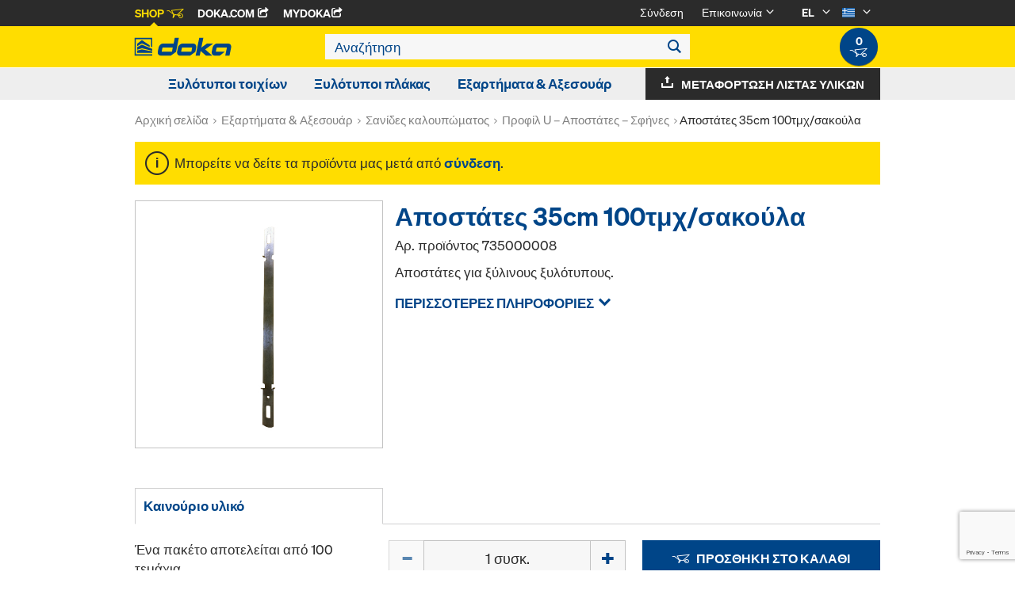

--- FILE ---
content_type: text/html;charset=UTF-8
request_url: https://shop.doka.com/shop/gr/el/exartemata-%26-axesouar/sanides-kaloupouatos/prophil-u---apostates---sphenes/apostates-35cm-100tmkh-sakoula/p/735000008/
body_size: 24054
content:
<!DOCTYPE html>
<html lang="el">
    <head>
        <title>&Alpha;&pi;&omicron;&sigma;&tau;&#940;&tau;&epsilon;&sigmaf; 35cm 100&tau;&mu;&chi;/&sigma;&alpha;&kappa;&omicron;&#973;&lambda;&alpha; | &Pi;&rho;&omicron;&phi;&#943;&lambda; U &ndash; &Alpha;&pi;&omicron;&sigma;&tau;&#940;&tau;&epsilon;&sigmaf; &ndash; &Sigma;&phi;&#942;&nu;&epsilon;&sigmaf; | &Sigma;&alpha;&nu;&#943;&delta;&epsilon;&sigmaf; &kappa;&alpha;&lambda;&omicron;&upsilon;&pi;&#974;&micro;&alpha;&tau;&omicron;&sigmaf; | &Epsilon;&xi;&alpha;&rho;&tau;&#942;&mu;&alpha;&tau;&alpha; &amp; &Alpha;&xi;&epsilon;&sigma;&omicron;&upsilon;&#940;&rho; | Doka Hellas</title>

        <meta http-equiv="Content-Type" content="text/html; charset=utf-8"/>
        <meta http-equiv="X-UA-Compatible" content="IE=edge">
        <meta charset="utf-8">
        <meta http-equiv="cache-control" content="no-cache"/>
        <meta http-equiv="expires" content="0"/>
        <meta http-equiv="pragma" content="no-cache"/>
        <meta http-equiv="content-language" content="el"/>

        <meta name="viewport" content="width=device-width, initial-scale=1, maximum-scale=2">

        <!-- verification for Facebook -->
        <meta name="facebook-domain-verification" content="ywvkzm0bghahibljmpnqzppovon5h8"/>

        <meta name="indeximage" content="/medias/515Wx515H-735000008.jpg?context=bWFzdGVyfGltYWdlc3wyMDMwOHxpbWFnZS9qcGVnfGltYWdlcy9oZDMvaDY0Lzk4NDM0MDgwMTEyOTQuanBnfGQyZWY1MDU4OGY1NWI1NGI1ZGM1MDk2ZDFmZDQ3OWE1ZTZiYTJlNjRhNGMzMmRiZWY0YWY4MGQ5MmE0NWMwYTc"/>
                    <meta name="title" content="Αποστάτες 35cm 100τμχ/σακούλα"/>
                <meta name="indexsubheadline" content="Γαλβανισμένο"/>
                <meta name="indexcategory" content="shoparticledetail">
            <meta name="keywords">
<meta name="description" content="&Alpha;&pi;&omicron;&sigma;&tau;&#940;&tau;&epsilon;&sigmaf; &gamma;&iota;&alpha; &xi;&#973;&lambda;&iota;&nu;&omicron;&upsilon;&sigmaf; &xi;&upsilon;&lambda;&#972;&tau;&upsilon;&pi;&omicron;&upsilon;&sigmaf;.">
<meta name="robots" content="index,follow">
<link rel="icon" type="image/svg+xml" href="/shop/_ui/responsive/theme-doka/images/favicon.svg" />
        <link rel="icon" type="image/png" sizes="32x32" href="/shop/_ui/responsive/theme-doka/images/favicon-32x32.png" />
        <link rel="icon" type="image/png" sizes="16x16" href="/shop/_ui/responsive/theme-doka/images/favicon-16x16.png" />
        <link rel="icon" type="image/x-icon" href="/shop/_ui/responsive/theme-doka/images/favicon.ico?v=2025"/>
        <link rel="apple-touch-icon" sizes="180x180" href="/shop/_ui/responsive/theme-doka/images/apple-touch-icon.png" />
        <meta name="apple-mobile-web-app-title" content="Doka Shop" />
        <script type="text/javascript" src="./ruxitagentjs_ICA15789NPQRTUVXfqrux_10329260115094557.js" data-dtconfig="app=b24146ee2f8b0599|owasp=1|featureHash=ICA15789NPQRTUVXfqrux|msl=153600|rdnt=1|uxrgce=1|cuc=vror0n7k|srms=2,1,0,0%2Ftextarea%2Cinput%2Cselect%2Coption;0%2Fdatalist;0%2Fform%20button;0%2F%5Bdata-dtrum-input%5D;0%2F.data-dtrum-input;1%2F%5Edata%28%28%5C-.%2B%24%29%7C%24%29|mel=100000|expw=1|dpvc=1|lastModification=1769004765752|postfix=vror0n7k|tp=500,50,0|srbbv=2|agentUri=./ruxitagentjs_ICA15789NPQRTUVXfqrux_10329260115094557.js|reportUrl=./rb_bf81978otm|rid=RID_-537697299|rpid=1942042262|domain=doka.com" data-config='{"revision":1769004765752,"beaconUri":".\/rb_bf81978otm","agentUri":".\/ruxitagentjs_ICA15789NPQRTUVXfqrux_10329260115094557.js","environmentId":"vror0n7k","modules":"ICA15789NPQRTUVXfqrux"}' data-envconfig='{"tracestateKeyPrefix":"d5149b46-b3c94afe"}' data-appconfig='{"app":"b24146ee2f8b0599"}'></script><link rel="manifest" href="/shop/_ui/responsive/theme-doka/images/site.webmanifest" />

        <link rel="alternate" href="https://shop.doka.com/shop/gr/el/exartemata-%26-axesouar/sanides-kaloupouatos/prophil-u---apostates---sphenes/apostates-35cm-100tmkh-sakoula/p/735000008/" hreflang="el"/>
        <link rel="alternate" href="https://shop.doka.com/shop/gr/en/exartemata-%26-axesouar/sanides-kaloupouatos/prophil-u---apostates---sphenes/apostates-35cm-100tmkh-sakoula/p/735000008/" hreflang="en"/>
        <link rel="stylesheet" type="text/css" href="//fonts.googleapis.com/css?family=Open+Sans:400,300,300italic,400italic,600,600italic,700,700italic,800,800italic" />
<link rel="stylesheet" type="text/css" media="all" href="/shop/_ui/addons/smarteditaddon/responsive/common/css/smarteditaddon.css?v=4.5.1.1"/>
		<link rel="stylesheet" type="text/css" media="all" href="/shop/_ui/responsive/common/css/theme.min.css?v=4.5.1.1"/>
<link rel="stylesheet" type="text/css" media="all" href="/shop/_ui/responsive/common/css/screen.min.css?v=4.5.1.1"/>




<script>

	function trackProductClick(listType, name, id, price, variant) {
		if(ACC.config.googleAnalyticsEnabled) {
			var dataToTrack = {
				event: "productClick",
				ecommerce: {
					click: {
						actionField: {
							list: listType
						},
						products: []
					}
				}
			};
			
			dataToTrack.ecommerce.click.products.push({
				"name": name,
				"id": id,
				"price": price,
				"brand": "Doka",
				//"category": "",
				"variant": variant
			});
			
			dataLayer.push(dataToTrack);
		}
	}
	
	function trackAddToCart(name, id, price, quantity) {
		if(ACC.config.googleAnalyticsEnabled) {
			var dataToTrack = {
				event: "addToCart",
				ecommerce: {
					currencyCode: "EUR",
					add: {
						products: [{
							"name": name,
							"id": id,
							"price": price,
							"brand": "Doka",
							"quantity": quantity,
							//"variant": variant,
							//"category": ""
						}]
					}
				}
			};
			
			dataLayer.push(dataToTrack);
		}
	}
	
	function trackRemoveFromCart(name, id, price, quantity) {
		if(ACC.config.googleAnalyticsEnabled) {
			var dataToTrack = {
				event: "removeFromCart",
				ecommerce: {
					remove: {
						products: [{
							"name": name,
							"id": id,
							"price": price,
							"brand": "Doka",
							"quantity": quantity,
							//"variant": variant,
							//"category": ""
						}]
					}
				}
			};
			
			dataLayer.push(dataToTrack);
		}
	}

</script>


<script>
	function trackPromotionClick(name, creative, position) {
		if(ACC.config.googleAnalyticsEnabled) {
			var dataToTrack = {
				event: 'promotionClick',
				ecommerce: {
					promoClick: {
						promotions: [
							{
								name: name,
								creative: creative,
								position: position
							}
						]
					}
				}
			};
			
			dataLayer.push(dataToTrack);
		}
	}
</script>





  










  <script>
    function onContactFormSubmit(token) {
      if (window.ContactForm.validateHoneypot) {
        if (!window.ContactForm.validateHoneypot()) {
          return false;
        }
      }
      document.getElementById('dokaContactForm').submit();
    }

    function onLoginFormSubmit(token) {
      document.getElementById('loginForm').submit();
    }

    function onMaterialListMailSubmit(token) {
      return new Promise(function (resolve, reject) {
        if (grecaptcha === undefined) {
          //return
          reject();
        }

        var response = grecaptcha.getResponse();

        if (!response) {
          //return
          reject();
        }

        //bind loading animation to dynamic loaded button
        var btn = document.querySelector('.js-materiallist-mail-submit');
        if (btn !== null) {
          var loader = Ladda.create(btn);
        }

        // Start loading
        loader.start();

        // add val from url to input
        function getUrlVars() {
          var vars = {};
          window.location.href.replace(
            /[?&]+([^=&]+)=([^&]*)/gi,
            function (m, key, value) {
              vars[key] = value;
            }
          );
          return vars;
        }

        $('#application').val(getUrlVars().a);

        // add products
        // clear container
        $('.entriesContainer').html('');

        // add all products to form
        $('.js-product-item:visible', '.js-unavailable-entries').each(function (
          i
        ) {
          var $productItem = $(this),
            qty = $('.js-quantity-input', $productItem).val(),
            code = $('.js-code-input', $productItem).val();

          $('.entriesContainer').append(
            '<input class="hidden" name="entries[' +
              i +
              '].quantity" value="' +
              qty +
              '"/>'
          );
          $('.entriesContainer').append(
            '<input class="hidden" name="entries[' +
              i +
              '].productCode" value="' +
              code +
              '"/>'
          );
        });

        var modalUrl = ACC.config.encodedContextPath + '/materiallist/email';

        // bind events to form on popUp init
        var formData = $('#dokaEmailMaterialListData').serialize();

        $.ajax({
          url: modalUrl,
          method: 'POST',
          data: formData,
          success: function (result) {
            $('#cboxLoadedContent').empty();
            $('#cboxLoadedContent').append(result);
            Colorbox.resize();
            resolve();
          },
          error: function (xhr, error) {
            if (error.status == 403) {
              Helper.redirectToLoginPage();
            } else {
              $('#cboxLoadedContent').empty();
              $('#cboxLoadedContent').append(xhr.responseText);
              Colorbox.resize();
              reject();
            }
          },
        });
      });
    }

    function onUploadMaterialListFormSubmit(token) {
      document.getElementById('uploadMaterialListForm').submit();
    }
  </script>
  <script
    src="https://www.google.com/recaptcha/api.js?render=6LeqZmIrAAAAAF9EURwVdzgfHrjvpSZ5VtLmrbNB"
  ></script>

</head>

    <body
        class="smartedit-page-uid-productDetails smartedit-page-uuid-eyJpdGVtSWQiOiJwcm9kdWN0RGV0YWlscyIsImNhdGFsb2dJZCI6ImRva2FHUkNvbnRlbnRDYXRhbG9nIiwiY2F0YWxvZ1ZlcnNpb24iOiJPbmxpbmUifQ== smartedit-catalog-version-uuid-dokaGRContentCatalog/Online page-productDetails pageType-ProductPage template-pages-product-productLayout2Page  language-el ecx">

        <!-- no index start -->
        <div class="branding-mobile hidden-md hidden-lg" style="display: none;">
            <div class="container">
                <div class="row">
                    <div class="col-xs-12 js-mobile-logo">
                            </div>
                </div>
            </div>
        </div>
        <div data-currency-iso-code="EUR" class="main-container container">

            <div class="yCmsContentSlot container">
</div><header class="main-header main-header-md layoutSection ">
    <div class="meta-nav">
        <div class="container">
            <div class="pull-left">
                <a href="https://shop.doka.com/shop/" class="active">
    Shop
    <span class="icon iconcart"></span>
</a>
<a href="https://doka.com/" target="_blank">
    Doka.com
    <span class="icon iconexternal"></span>
</a>

<a href="https://mydoka.doka.com/" target="_blank">
            myDoka<span class="icon iconexternal"></span>
        </a>
    </div>

            <div class="pull-right">
                <ul class="hidden-xs hidden-sm js-meta-nav">
                    <li>
                            <a href="/shop/gr/el/login">
                                Σύνδεση</a>
                        </li>
                        <li class="meta-navigation-contact js-meta-nav-item">
                            <a href="#">
                                        Επικοινωνία</a>
                                    <span class="icon iconarrow_down"></span>
                                    <div class="sub-nav">
                                        <ul>
                                            <li class="top contact-person">
                                                









    
        <img src="/medias/gdrakos.jpg?context=bWFzdGVyfGltYWdlc3wxMTUyMnxpbWFnZS9qcGVnfGltYWdlcy9oMDYvaDA0LzkxMzE4ODU0Mjg3NjYuanBnfDJhNGQwNTliY2ZhOWE1MDc4MWNlOWYzYWNlM2MwYTAzYzA5MzkwODQ3ZGJmZjQ0Y2RkOTU5MGQ4YjNlOTkyMDU" alt="Giorgos Drakos" title="Giorgos Drakos"/>
    
    

<p class="name">Giorgos Drakos</p>
<p class="email"><a href="mailto:Giorgos.Drakos@doka.com">Giorgos.Drakos@doka.com</a></p>

    
        <p class="phone">T <a href="tel:+30 210 6669211 (216)">+30 210 6669211 (216)</a></p>
    
    
</li>
                                            <li>
                                                <a href="/shop/gr/el/contact-form">
                                                    Φόρμα επικοινωνίας</a>
                                            </li>
                                        </ul>
                                    </div>
                                </li>
                    <li class="language-selector hidden-xs hidden-sm js-meta-nav-item">
                            <form id="language-form" action="/shop/gr/el/_s/language" method="post"><input type="hidden" name="code" value="" />
                            <div>
<input type="hidden" name="CSRFToken" value="376f1080-a954-4715-b854-7a63867d4274" />
</div></form><span class="active"> EL</span>

                            <span class="icon iconarrow_down"></span>
                                <div class="sub-nav">
                                    <ul>
                                        <li>
                                                    <a href="" data-code="en"> EN</a>
                                                </li>
                                            </ul>
                                </div>
                            </li>

                        <li class="country-selector hidden-xs hidden-sm  js-meta-nav-item">
                            <form id="country-form" action="/shop/gr/el/_s/country" method="post"><input type="hidden" name="country" value="" />
                            <div>
<input type="hidden" name="CSRFToken" value="376f1080-a954-4715-b854-7a63867d4274" />
</div></form><img
                                src="/shop/_ui/responsive/common/images/gr.png"
                                alt="gr"
                            />

                            <span class="icon iconarrow_down"></span>
                                <div class="sub-nav">
                                    <ul>
                                        <li>
                                                <a href="" data-code="AU">
                                                    <!-- Note: text needs to be in the same line as image to avoid empty space rendered -->
                                                    <img
                                                        src="/shop/_ui/responsive/common/images/au.png"
                                                        alt="au"
                                                    />
                                                    Αυστραλία</a>
                                            </li>
                                        <li>
                                                <a href="" data-code="AT">
                                                    <!-- Note: text needs to be in the same line as image to avoid empty space rendered -->
                                                    <img
                                                        src="/shop/_ui/responsive/common/images/at.png"
                                                        alt="at"
                                                    />
                                                    Αυστρία</a>
                                            </li>
                                        <li>
                                                <a href="" data-code="BE">
                                                    <!-- Note: text needs to be in the same line as image to avoid empty space rendered -->
                                                    <img
                                                        src="/shop/_ui/responsive/common/images/be.png"
                                                        alt="be"
                                                    />
                                                    Βέλγιο</a>
                                            </li>
                                        <li>
                                                <a href="" data-code="BG">
                                                    <!-- Note: text needs to be in the same line as image to avoid empty space rendered -->
                                                    <img
                                                        src="/shop/_ui/responsive/common/images/bg.png"
                                                        alt="bg"
                                                    />
                                                    Βουλγαρία</a>
                                            </li>
                                        <li>
                                                <a href="" data-code="FR">
                                                    <!-- Note: text needs to be in the same line as image to avoid empty space rendered -->
                                                    <img
                                                        src="/shop/_ui/responsive/common/images/fr.png"
                                                        alt="fr"
                                                    />
                                                    Γαλλία</a>
                                            </li>
                                        <li>
                                                <a href="" data-code="DE">
                                                    <!-- Note: text needs to be in the same line as image to avoid empty space rendered -->
                                                    <img
                                                        src="/shop/_ui/responsive/common/images/de.png"
                                                        alt="de"
                                                    />
                                                    Γερμανία</a>
                                            </li>
                                        <li>
                                                <a href="" data-code="DK">
                                                    <!-- Note: text needs to be in the same line as image to avoid empty space rendered -->
                                                    <img
                                                        src="/shop/_ui/responsive/common/images/dk.png"
                                                        alt="dk"
                                                    />
                                                    Δανία</a>
                                            </li>
                                        <li>
                                                <a href="" data-code="CH">
                                                    <!-- Note: text needs to be in the same line as image to avoid empty space rendered -->
                                                    <img
                                                        src="/shop/_ui/responsive/common/images/ch.png"
                                                        alt="ch"
                                                    />
                                                    Ελβετία</a>
                                            </li>
                                        <li>
                                                <a href="" data-code="EE">
                                                    <!-- Note: text needs to be in the same line as image to avoid empty space rendered -->
                                                    <img
                                                        src="/shop/_ui/responsive/common/images/ee.png"
                                                        alt="ee"
                                                    />
                                                    Εσθονία</a>
                                            </li>
                                        <li>
                                                <a href="" data-code="AE">
                                                    <!-- Note: text needs to be in the same line as image to avoid empty space rendered -->
                                                    <img
                                                        src="/shop/_ui/responsive/common/images/ae.png"
                                                        alt="ae"
                                                    />
                                                    Ηνωμένα Αραβικά Εμιράτα</a>
                                            </li>
                                        <li>
                                                <a href="" data-code="US">
                                                    <!-- Note: text needs to be in the same line as image to avoid empty space rendered -->
                                                    <img
                                                        src="/shop/_ui/responsive/common/images/us.png"
                                                        alt="us"
                                                    />
                                                    Ηνωμένες Πολιτείες</a>
                                            </li>
                                        <li>
                                                <a href="" data-code="GB">
                                                    <!-- Note: text needs to be in the same line as image to avoid empty space rendered -->
                                                    <img
                                                        src="/shop/_ui/responsive/common/images/gb.png"
                                                        alt="gb"
                                                    />
                                                    Ηνωμένο Βασίλειο</a>
                                            </li>
                                        <li>
                                                <a href="" data-code="ES">
                                                    <!-- Note: text needs to be in the same line as image to avoid empty space rendered -->
                                                    <img
                                                        src="/shop/_ui/responsive/common/images/es.png"
                                                        alt="es"
                                                    />
                                                    Ισπανία</a>
                                            </li>
                                        <li>
                                                <a href="" data-code="IT">
                                                    <!-- Note: text needs to be in the same line as image to avoid empty space rendered -->
                                                    <img
                                                        src="/shop/_ui/responsive/common/images/it.png"
                                                        alt="it"
                                                    />
                                                    Ιταλία</a>
                                            </li>
                                        <li>
                                                <a href="" data-code="CA">
                                                    <!-- Note: text needs to be in the same line as image to avoid empty space rendered -->
                                                    <img
                                                        src="/shop/_ui/responsive/common/images/ca.png"
                                                        alt="ca"
                                                    />
                                                    Καναδάς</a>
                                            </li>
                                        <li>
                                                <a href="" data-code="QA">
                                                    <!-- Note: text needs to be in the same line as image to avoid empty space rendered -->
                                                    <img
                                                        src="/shop/_ui/responsive/common/images/qa.png"
                                                        alt="qa"
                                                    />
                                                    Κατάρ</a>
                                            </li>
                                        <li>
                                                <a href="" data-code="HR">
                                                    <!-- Note: text needs to be in the same line as image to avoid empty space rendered -->
                                                    <img
                                                        src="/shop/_ui/responsive/common/images/hr.png"
                                                        alt="hr"
                                                    />
                                                    Κροατία</a>
                                            </li>
                                        <li>
                                                <a href="" data-code="LV">
                                                    <!-- Note: text needs to be in the same line as image to avoid empty space rendered -->
                                                    <img
                                                        src="/shop/_ui/responsive/common/images/lv.png"
                                                        alt="lv"
                                                    />
                                                    Λεττονία</a>
                                            </li>
                                        <li>
                                                <a href="" data-code="LT">
                                                    <!-- Note: text needs to be in the same line as image to avoid empty space rendered -->
                                                    <img
                                                        src="/shop/_ui/responsive/common/images/lt.png"
                                                        alt="lt"
                                                    />
                                                    Λιθουανία</a>
                                            </li>
                                        <li>
                                                <a href="" data-code="LU">
                                                    <!-- Note: text needs to be in the same line as image to avoid empty space rendered -->
                                                    <img
                                                        src="/shop/_ui/responsive/common/images/lu.png"
                                                        alt="lu"
                                                    />
                                                    Λουξεμβούργο</a>
                                            </li>
                                        <li>
                                                <a href="" data-code="NO">
                                                    <!-- Note: text needs to be in the same line as image to avoid empty space rendered -->
                                                    <img
                                                        src="/shop/_ui/responsive/common/images/no.png"
                                                        alt="no"
                                                    />
                                                    Νορβηγία</a>
                                            </li>
                                        <li>
                                                <a href="" data-code="NL">
                                                    <!-- Note: text needs to be in the same line as image to avoid empty space rendered -->
                                                    <img
                                                        src="/shop/_ui/responsive/common/images/nl.png"
                                                        alt="nl"
                                                    />
                                                    Ολλανδία</a>
                                            </li>
                                        <li>
                                                <a href="" data-code="OM">
                                                    <!-- Note: text needs to be in the same line as image to avoid empty space rendered -->
                                                    <img
                                                        src="/shop/_ui/responsive/common/images/om.png"
                                                        alt="om"
                                                    />
                                                    Ομάν</a>
                                            </li>
                                        <li>
                                                <a href="" data-code="HU">
                                                    <!-- Note: text needs to be in the same line as image to avoid empty space rendered -->
                                                    <img
                                                        src="/shop/_ui/responsive/common/images/hu.png"
                                                        alt="hu"
                                                    />
                                                    Ουγγαρία</a>
                                            </li>
                                        <li>
                                                <a href="" data-code="UA">
                                                    <!-- Note: text needs to be in the same line as image to avoid empty space rendered -->
                                                    <img
                                                        src="/shop/_ui/responsive/common/images/ua.png"
                                                        alt="ua"
                                                    />
                                                    Ουκρανία</a>
                                            </li>
                                        <li>
                                                <a href="" data-code="PE">
                                                    <!-- Note: text needs to be in the same line as image to avoid empty space rendered -->
                                                    <img
                                                        src="/shop/_ui/responsive/common/images/pe.png"
                                                        alt="pe"
                                                    />
                                                    Περού</a>
                                            </li>
                                        <li>
                                                <a href="" data-code="PL">
                                                    <!-- Note: text needs to be in the same line as image to avoid empty space rendered -->
                                                    <img
                                                        src="/shop/_ui/responsive/common/images/pl.png"
                                                        alt="pl"
                                                    />
                                                    Πολωνία</a>
                                            </li>
                                        <li>
                                                <a href="" data-code="PT">
                                                    <!-- Note: text needs to be in the same line as image to avoid empty space rendered -->
                                                    <img
                                                        src="/shop/_ui/responsive/common/images/pt.png"
                                                        alt="pt"
                                                    />
                                                    Πορτογαλία</a>
                                            </li>
                                        <li>
                                                <a href="" data-code="RO">
                                                    <!-- Note: text needs to be in the same line as image to avoid empty space rendered -->
                                                    <img
                                                        src="/shop/_ui/responsive/common/images/ro.png"
                                                        alt="ro"
                                                    />
                                                    Ρουμανία</a>
                                            </li>
                                        <li>
                                                <a href="" data-code="SA">
                                                    <!-- Note: text needs to be in the same line as image to avoid empty space rendered -->
                                                    <img
                                                        src="/shop/_ui/responsive/common/images/sa.png"
                                                        alt="sa"
                                                    />
                                                    Σαουδική Αραβία</a>
                                            </li>
                                        <li>
                                                <a href="" data-code="RS">
                                                    <!-- Note: text needs to be in the same line as image to avoid empty space rendered -->
                                                    <img
                                                        src="/shop/_ui/responsive/common/images/rs.png"
                                                        alt="rs"
                                                    />
                                                    Σερβία</a>
                                            </li>
                                        <li>
                                                <a href="" data-code="SK">
                                                    <!-- Note: text needs to be in the same line as image to avoid empty space rendered -->
                                                    <img
                                                        src="/shop/_ui/responsive/common/images/sk.png"
                                                        alt="sk"
                                                    />
                                                    Σλοβακία</a>
                                            </li>
                                        <li>
                                                <a href="" data-code="SI">
                                                    <!-- Note: text needs to be in the same line as image to avoid empty space rendered -->
                                                    <img
                                                        src="/shop/_ui/responsive/common/images/si.png"
                                                        alt="si"
                                                    />
                                                    Σλοβενία</a>
                                            </li>
                                        <li>
                                                <a href="" data-code="SE">
                                                    <!-- Note: text needs to be in the same line as image to avoid empty space rendered -->
                                                    <img
                                                        src="/shop/_ui/responsive/common/images/se.png"
                                                        alt="se"
                                                    />
                                                    Σουηδία</a>
                                            </li>
                                        <li>
                                                <a href="" data-code="TR">
                                                    <!-- Note: text needs to be in the same line as image to avoid empty space rendered -->
                                                    <img
                                                        src="/shop/_ui/responsive/common/images/tr.png"
                                                        alt="tr"
                                                    />
                                                    Τουρκία</a>
                                            </li>
                                        <li>
                                                <a href="" data-code="CZ">
                                                    <!-- Note: text needs to be in the same line as image to avoid empty space rendered -->
                                                    <img
                                                        src="/shop/_ui/responsive/common/images/cz.png"
                                                        alt="cz"
                                                    />
                                                    Τσεχία</a>
                                            </li>
                                        <li>
                                                <a href="" data-code="FI">
                                                    <!-- Note: text needs to be in the same line as image to avoid empty space rendered -->
                                                    <img
                                                        src="/shop/_ui/responsive/common/images/fi.png"
                                                        alt="fi"
                                                    />
                                                    Φινλανδία</a>
                                            </li>
                                        <li>
                                                <a href="" data-code="CL">
                                                    <!-- Note: text needs to be in the same line as image to avoid empty space rendered -->
                                                    <img
                                                        src="/shop/_ui/responsive/common/images/cl.png"
                                                        alt="cl"
                                                    />
                                                    Χιλή</a>
                                            </li>
                                        </ul>
                                </div>
                            </li>
                    </ul>

                <span class="js-toggle-sm-navigation icon iconmenu visible-sm"></span>
            </div>
        </div>
    </div>

    <!-- Mobile Navigation -->
    <div class="offcanvas-navigation">
        <nav>
            <ul>
                <li class="visible-xs">
			<a href="#"><strong>Ξυλότυποι τοιχίων</strong></a><span class="icon iconarrow_right"></span>
			
			<div class="sub-nav">
					<ul>
						<li>
									<a href="#" class="title">Πλαισιωτοί ξυλότυποι</a><span class="icon iconarrow_right"></span>
									<div class="sub-nav">
										<a href="/shop/gr/el/ksulotupoi-toikhion/plaisiotoi-xulotupoi/plaisiotoi-xulotupoi-framax-xlife/c/1757/">Πλαισιωτοί ξυλότυποι Framax Xlife</a>
										<a href="/shop/gr/el/ksulotupoi-toikhion/plaisiotoi-xulotupoi/plaisiotoi-xulotupoi-frami-xlife/c/4342/">Πλαισιωτοί ξυλότυποι Frami Xlife</a>
										<a href="/shop/gr/el/ksulotupoi-toikhion/plaisiotoi-xulotupoi/antallaktika-sanidas-frami-xlife/c/c0002472414/">Ανταλλακτικά Σανίδας Frami Xlife</a>
										<a href="/shop/gr/el/ksulotupoi-toikhion/plaisiotoi-xulotupoi/antallaktika-sanidas-framax-xlife/c/c0002472413/">Ανταλλακτικά Σανίδας Framax Xlife</a>
										</div>
								</li>
								
						</ul>
				</div>
			</li>

<li class="visible-xs">
			<a href="#"><strong>Ξυλότυποι πλάκας</strong></a><span class="icon iconarrow_right"></span>
			
			<div class="sub-nav">
					<ul>
						<li>
									<a href="#" class="title">Δοκιδωτοί ξυλότυποι πλάκας</a><span class="icon iconarrow_right"></span>
									<div class="sub-nav">
										<a href="/shop/gr/el/ksulotupoi-plakas/dokidotoi-xulotupoi-plakas/dokaflex/c/1107/">Dokaflex</a>
										</div>
								</li>
								
						</ul>
				</div>
			</li>

<li class="visible-xs">
			<a href="#"><strong>Εξαρτήματα & Αξεσουάρ</strong></a><span class="icon iconarrow_right"></span>
			
			<div class="sub-nav">
					<ul>
						<li>
									<a href="#" class="title">Ξύλινα δοκάρια</a><span class="icon iconarrow_right"></span>
									<div class="sub-nav">
										<a href="/shop/gr/el/exartemata-%26-axesouar/ksulina-dokaria/dokari-h20-top/c/4391/">Δοκάρι H20 top</a>
										<a href="/shop/gr/el/exartemata-%26-axesouar/ksulina-dokaria/dokari-h20-eco/c/4392/">Δοκάρι H20 eco</a>
										<a href="/shop/gr/el/exartemata-%26-axesouar/ksulina-dokaria/dokari-h20-basic/c/25876/">Δοκάρι H20 basic</a>
										</div>
								</li>
								
						<li>
									<a href="#" class="title">Αντικολλητικά προϊόντα</a><span class="icon iconarrow_right"></span>
									<div class="sub-nav">
										<a href="/shop/gr/el/exartemata-%26-axesouar/antikolletika-proionta/doka-trenn/c/4402/">Doka-Trenn</a>
										</div>
								</li>
								
						<li>
									<a href="#" class="title">Σανίδες καλουπώµατος</a><span class="icon iconarrow_right"></span>
									<div class="sub-nav">
										<a href="/shop/gr/el/exartemata-%26-axesouar/sanides-kaloupouatos/sanida-xulotupou-3-so/c/4395/">Σανίδα ξυλότυπου 3-SO</a>
										<a href="/shop/gr/el/exartemata-%26-axesouar/sanides-kaloupouatos/sanida-xulotupou-3s-basic/c/9176/">Σανίδα ξυλότυπου 3S basic</a>
										<a href="/shop/gr/el/exartemata-%26-axesouar/sanides-kaloupouatos/prophil-u---apostates---sphenes/c/c0002152843/">Προφίλ U – Αποστάτες – Σφήνες</a>
										</div>
								</li>
								
						<li>
									<a href="#" class="title">Φουρκέτες ξυλότυπων/Κώνοι κρέμασης</a><span class="icon iconarrow_right"></span>
									<div class="sub-nav">
										<a href="/shop/gr/el/exartemata-%26-axesouar/phourketes-xulotupon-konoi-kremases/sustema-me-phourketes-15%2c0/c/1128/">Σύστημα με φουρκέτες 15,0</a>
										<a href="/shop/gr/el/exartemata-%26-axesouar/phourketes-xulotupon-konoi-kremases/sustema-me-phourketes-20%2c0/c/1129/">Σύστημα με φουρκέτες 20,0</a>
										<a href="/shop/gr/el/exartemata-%26-axesouar/phourketes-xulotupon-konoi-kremases/tapes-konoi/c/c0018/">Τάπες / Κώνοι</a>
										</div>
								</li>
								
						<li>
									<a href="#" class="title">Εξαρτήματα ξυλότυπου</a><span class="icon iconarrow_right"></span>
									<div class="sub-nav">
										<a href="/shop/gr/el/exartemata-%26-axesouar/exartemata-xulotupou/exartemata-ruthmizomenon-uposterigmaton/c/5420/">Εξαρτήματα ρυθμιζόμενων υποστηριγμάτων</a>
										<a href="/shop/gr/el/paletes-suskeuasias-kai-metaphoras/paletes-suskeuasias-kai-metaphoras/c/4409/">Παλέτες συσκευασίας και μεταφοράς</a>
										</div>
								</li>
								
						<li>
									<a href="#" class="title">Μπετοφόρμ</a><span class="icon iconarrow_right"></span>
									<div class="sub-nav">
										<a href="/shop/gr/el/exartemata-%26-axesouar/mpetophorm/dokaplex-sanida-xulotupou/c/4399/">Dokaplex-Σανίδα ξυλότυπου</a>
										<a href="/shop/gr/el/exartemata-%26-axesouar/mpetophorm/dokaply-birch/c/6126/">DokaPly Birch</a>
										<a href="/shop/gr/el/exartemata-%26-axesouar/mpetophorm/dokaply-eco/c/6128/">DokaPly eco</a>
										<a href="/shop/gr/el/exartemata-%26-axesouar/mpetophorm/eucaplex/c/25557/">EUCAplex</a>
										</div>
								</li>
								
						</ul>
				</div>
			</li>

<!-- User logged in -->
                <!-- Anonymous User -->
                <li>
                        <a href="/shop/gr/el/login">
                            Login
                        </a>
                    </li>
                    <li class="meta-navigation-contact">
                        <a href="#">
                                    Επικοινωνία</a>
                                <span class="icon iconarrow_right"></span>
                                <div class="sub-nav">
                                    <ul>
                                        <li class="top contact-person">
                                            









    
        <img src="/medias/gdrakos.jpg?context=bWFzdGVyfGltYWdlc3wxMTUyMnxpbWFnZS9qcGVnfGltYWdlcy9oMDYvaDA0LzkxMzE4ODU0Mjg3NjYuanBnfDJhNGQwNTliY2ZhOWE1MDc4MWNlOWYzYWNlM2MwYTAzYzA5MzkwODQ3ZGJmZjQ0Y2RkOTU5MGQ4YjNlOTkyMDU" alt="Giorgos Drakos" title="Giorgos Drakos"/>
    
    

<p class="name">Giorgos Drakos</p>
<p class="email"><a href="mailto:Giorgos.Drakos@doka.com">Giorgos.Drakos@doka.com</a></p>

    
        <p class="phone">T <a href="tel:+30 210 6669211 (216)">+30 210 6669211 (216)</a></p>
    
    
</li>
                                        <li>
                                            <a href="/shop/gr/el/contact-form">
                                                Φόρμα επικοινωνίας</a>
                                        </li>
                                    </ul>
                                </div>
                            </li>
                <li class="language-selector">
                        <a href="#" class="active">
                            EL</a>
                        <span class="icon iconarrow_right"></span>
                            <div class="sub-nav">
                                <ul>
                                    <li>
                                                <a href="" data-code="en">
                                                    EN</a>
                                            </li>
                                        </ul>
                            </div>
                        </li>
                    <li class="country-selector">
                        <a href="#">
                            <img
                                src="/shop/_ui/responsive/common/images/gr.png"
                                alt="gr"
                            />
                        </a>

                        <span class="icon iconarrow_right"></span>

                            <div class="sub-nav">
                                <ul>
                                    <li>
                                            <a href="" data-code="AU">
                                                <img
                                                    src="/shop/_ui/responsive/common/images/au.png"
                                                    alt="au"
                                                />
                                                Αυστραλία</a>
                                        </li>
                                    <li>
                                            <a href="" data-code="AT">
                                                <img
                                                    src="/shop/_ui/responsive/common/images/at.png"
                                                    alt="at"
                                                />
                                                Αυστρία</a>
                                        </li>
                                    <li>
                                            <a href="" data-code="BE">
                                                <img
                                                    src="/shop/_ui/responsive/common/images/be.png"
                                                    alt="be"
                                                />
                                                Βέλγιο</a>
                                        </li>
                                    <li>
                                            <a href="" data-code="BG">
                                                <img
                                                    src="/shop/_ui/responsive/common/images/bg.png"
                                                    alt="bg"
                                                />
                                                Βουλγαρία</a>
                                        </li>
                                    <li>
                                            <a href="" data-code="FR">
                                                <img
                                                    src="/shop/_ui/responsive/common/images/fr.png"
                                                    alt="fr"
                                                />
                                                Γαλλία</a>
                                        </li>
                                    <li>
                                            <a href="" data-code="DE">
                                                <img
                                                    src="/shop/_ui/responsive/common/images/de.png"
                                                    alt="de"
                                                />
                                                Γερμανία</a>
                                        </li>
                                    <li>
                                            <a href="" data-code="DK">
                                                <img
                                                    src="/shop/_ui/responsive/common/images/dk.png"
                                                    alt="dk"
                                                />
                                                Δανία</a>
                                        </li>
                                    <li>
                                            <a href="" data-code="CH">
                                                <img
                                                    src="/shop/_ui/responsive/common/images/ch.png"
                                                    alt="ch"
                                                />
                                                Ελβετία</a>
                                        </li>
                                    <li>
                                            <a href="" data-code="EE">
                                                <img
                                                    src="/shop/_ui/responsive/common/images/ee.png"
                                                    alt="ee"
                                                />
                                                Εσθονία</a>
                                        </li>
                                    <li>
                                            <a href="" data-code="AE">
                                                <img
                                                    src="/shop/_ui/responsive/common/images/ae.png"
                                                    alt="ae"
                                                />
                                                Ηνωμένα Αραβικά Εμιράτα</a>
                                        </li>
                                    <li>
                                            <a href="" data-code="US">
                                                <img
                                                    src="/shop/_ui/responsive/common/images/us.png"
                                                    alt="us"
                                                />
                                                Ηνωμένες Πολιτείες</a>
                                        </li>
                                    <li>
                                            <a href="" data-code="GB">
                                                <img
                                                    src="/shop/_ui/responsive/common/images/gb.png"
                                                    alt="gb"
                                                />
                                                Ηνωμένο Βασίλειο</a>
                                        </li>
                                    <li>
                                            <a href="" data-code="ES">
                                                <img
                                                    src="/shop/_ui/responsive/common/images/es.png"
                                                    alt="es"
                                                />
                                                Ισπανία</a>
                                        </li>
                                    <li>
                                            <a href="" data-code="IT">
                                                <img
                                                    src="/shop/_ui/responsive/common/images/it.png"
                                                    alt="it"
                                                />
                                                Ιταλία</a>
                                        </li>
                                    <li>
                                            <a href="" data-code="CA">
                                                <img
                                                    src="/shop/_ui/responsive/common/images/ca.png"
                                                    alt="ca"
                                                />
                                                Καναδάς</a>
                                        </li>
                                    <li>
                                            <a href="" data-code="QA">
                                                <img
                                                    src="/shop/_ui/responsive/common/images/qa.png"
                                                    alt="qa"
                                                />
                                                Κατάρ</a>
                                        </li>
                                    <li>
                                            <a href="" data-code="HR">
                                                <img
                                                    src="/shop/_ui/responsive/common/images/hr.png"
                                                    alt="hr"
                                                />
                                                Κροατία</a>
                                        </li>
                                    <li>
                                            <a href="" data-code="LV">
                                                <img
                                                    src="/shop/_ui/responsive/common/images/lv.png"
                                                    alt="lv"
                                                />
                                                Λεττονία</a>
                                        </li>
                                    <li>
                                            <a href="" data-code="LT">
                                                <img
                                                    src="/shop/_ui/responsive/common/images/lt.png"
                                                    alt="lt"
                                                />
                                                Λιθουανία</a>
                                        </li>
                                    <li>
                                            <a href="" data-code="LU">
                                                <img
                                                    src="/shop/_ui/responsive/common/images/lu.png"
                                                    alt="lu"
                                                />
                                                Λουξεμβούργο</a>
                                        </li>
                                    <li>
                                            <a href="" data-code="NO">
                                                <img
                                                    src="/shop/_ui/responsive/common/images/no.png"
                                                    alt="no"
                                                />
                                                Νορβηγία</a>
                                        </li>
                                    <li>
                                            <a href="" data-code="NL">
                                                <img
                                                    src="/shop/_ui/responsive/common/images/nl.png"
                                                    alt="nl"
                                                />
                                                Ολλανδία</a>
                                        </li>
                                    <li>
                                            <a href="" data-code="OM">
                                                <img
                                                    src="/shop/_ui/responsive/common/images/om.png"
                                                    alt="om"
                                                />
                                                Ομάν</a>
                                        </li>
                                    <li>
                                            <a href="" data-code="HU">
                                                <img
                                                    src="/shop/_ui/responsive/common/images/hu.png"
                                                    alt="hu"
                                                />
                                                Ουγγαρία</a>
                                        </li>
                                    <li>
                                            <a href="" data-code="UA">
                                                <img
                                                    src="/shop/_ui/responsive/common/images/ua.png"
                                                    alt="ua"
                                                />
                                                Ουκρανία</a>
                                        </li>
                                    <li>
                                            <a href="" data-code="PE">
                                                <img
                                                    src="/shop/_ui/responsive/common/images/pe.png"
                                                    alt="pe"
                                                />
                                                Περού</a>
                                        </li>
                                    <li>
                                            <a href="" data-code="PL">
                                                <img
                                                    src="/shop/_ui/responsive/common/images/pl.png"
                                                    alt="pl"
                                                />
                                                Πολωνία</a>
                                        </li>
                                    <li>
                                            <a href="" data-code="PT">
                                                <img
                                                    src="/shop/_ui/responsive/common/images/pt.png"
                                                    alt="pt"
                                                />
                                                Πορτογαλία</a>
                                        </li>
                                    <li>
                                            <a href="" data-code="RO">
                                                <img
                                                    src="/shop/_ui/responsive/common/images/ro.png"
                                                    alt="ro"
                                                />
                                                Ρουμανία</a>
                                        </li>
                                    <li>
                                            <a href="" data-code="SA">
                                                <img
                                                    src="/shop/_ui/responsive/common/images/sa.png"
                                                    alt="sa"
                                                />
                                                Σαουδική Αραβία</a>
                                        </li>
                                    <li>
                                            <a href="" data-code="RS">
                                                <img
                                                    src="/shop/_ui/responsive/common/images/rs.png"
                                                    alt="rs"
                                                />
                                                Σερβία</a>
                                        </li>
                                    <li>
                                            <a href="" data-code="SK">
                                                <img
                                                    src="/shop/_ui/responsive/common/images/sk.png"
                                                    alt="sk"
                                                />
                                                Σλοβακία</a>
                                        </li>
                                    <li>
                                            <a href="" data-code="SI">
                                                <img
                                                    src="/shop/_ui/responsive/common/images/si.png"
                                                    alt="si"
                                                />
                                                Σλοβενία</a>
                                        </li>
                                    <li>
                                            <a href="" data-code="SE">
                                                <img
                                                    src="/shop/_ui/responsive/common/images/se.png"
                                                    alt="se"
                                                />
                                                Σουηδία</a>
                                        </li>
                                    <li>
                                            <a href="" data-code="TR">
                                                <img
                                                    src="/shop/_ui/responsive/common/images/tr.png"
                                                    alt="tr"
                                                />
                                                Τουρκία</a>
                                        </li>
                                    <li>
                                            <a href="" data-code="CZ">
                                                <img
                                                    src="/shop/_ui/responsive/common/images/cz.png"
                                                    alt="cz"
                                                />
                                                Τσεχία</a>
                                        </li>
                                    <li>
                                            <a href="" data-code="FI">
                                                <img
                                                    src="/shop/_ui/responsive/common/images/fi.png"
                                                    alt="fi"
                                                />
                                                Φινλανδία</a>
                                        </li>
                                    <li>
                                            <a href="" data-code="CL">
                                                <img
                                                    src="/shop/_ui/responsive/common/images/cl.png"
                                                    alt="cl"
                                                />
                                                Χιλή</a>
                                        </li>
                                    </ul>
                            </div>
                        </li>
                <li class="visible-xs meta-links">
                    <a href="https://shop.doka.com/shop/" class="active">
    Shop
    <span class="icon iconcart"></span>
</a>
<a href="https://doka.com/" target="_blank">
    Doka.com
    <span class="icon iconexternal"></span>
</a>

<a href="https://mydoka.doka.com/" target="_blank">
            myDoka<span class="icon iconexternal"></span>
        </a>
    </li>
            </ul>
        </nav>
    </div>

    <div class="nav-mid">
        <div class="container">
            <div class="row">
                <div class="col-sm-3 col-xs-6">
                    <a href="/shop/gr/el/">
                        <img
                            class="logo"
                            src="/shop/_ui/responsive/common/images/doka_logo.svg"
                            alt="Doka Hellas Formwork Technologies S.A"
                        />
                    </a>
                </div>

                <div class="col-sm-6 col-lg-6 site-search hidden-xs">
                        <div class="ui-front">
    <form name="search_form_SearchBox" method="get"
          action="/shop/gr/el/search/">
        <div class="input-group">
            <input type="text"
                       class="form-control js-site-search-input" name="text" value=""
                       maxlength="100" placeholder="Αναζήτηση"
                       data-options='{"autocompleteUrl" : "/shop/gr/el/search/autocomplete/SearchBox","minCharactersBeforeRequest" : "3","waitTimeBeforeRequest" : "500","displayProductImages" : true}'>
            <span class="input-group-btn"> <button class="btn btn-link" type="submit" aria-label="Αναζήτηση">
						<span class="icon iconsearch" aria-hidden="true"></span>
					</button>
            </span>
        </div>
    </form>

</div>
</div>

                    <div class="col-sm-3 col-xs-6">
                        <a
                            href="/shop/gr/el/cart"
                            rel="nofollow"
                            class="js-mini-cart-link"
                            data-mini-cart-refresh-url="/shop/gr/el/cart/miniCart/TOTAL"
                        >
                            <span class="shopping-cart">
                                <span class="amount">0</span>
                                <span class="icon iconcart"></span>
                            </span>
                        </a>
                    </div>
                <span class="js-toggle-sm-navigation icon iconmenu visible-xs"></span>
            </div>
        </div>

        <div class="col-xs-12 site-search visible-xs">
                <div class="ui-front">
    <form name="search_form_SearchBox" method="get"
          action="/shop/gr/el/search/">
        <div class="input-group">
            <input type="text"
                       class="form-control js-site-search-input" name="text" value=""
                       maxlength="100" placeholder="Αναζήτηση"
                       data-options='{"autocompleteUrl" : "/shop/gr/el/search/autocomplete/SearchBox","minCharactersBeforeRequest" : "3","waitTimeBeforeRequest" : "500","displayProductImages" : true}'>
            <span class="input-group-btn"> <button class="btn btn-link" type="submit" aria-label="Αναζήτηση">
						<span class="icon iconsearch" aria-hidden="true"></span>
					</button>
            </span>
        </div>
    </form>

</div>
</div>
        </div>

    <div class="nav-bot hidden-xs nav-bot--space-right">
            <div class="container">
                <ul>

    <!-- category.key is 1st level category, category.value is child -->

        <li>
            <a href="#">Ξυλότυποι τοιχίων</a>

            <div class="hidden" data-all-url="/shop/gr/el/ksulotupoi-toikhion/c/1081/" data-all-text="Όλα τα προϊόντα: Ξυλότυποι τοιχίων">
                <!-- category.key is 2nd level category, category.value is child -->

                        <div class="col-sm-3 item">
                            <div class="title"><a href="/shop/gr/el/ksulotupoi-toikhion/plaisiotoi-xulotupoi/c/3022/">Πλαισιωτοί ξυλότυποι</a></div>

                            <a href="/shop/gr/el/ksulotupoi-toikhion/plaisiotoi-xulotupoi/plaisiotoi-xulotupoi-framax-xlife/c/1757/">Πλαισιωτοί ξυλότυποι Framax Xlife</a>
                            <a href="/shop/gr/el/ksulotupoi-toikhion/plaisiotoi-xulotupoi/plaisiotoi-xulotupoi-frami-xlife/c/4342/">Πλαισιωτοί ξυλότυποι Frami Xlife</a>
                            <a href="/shop/gr/el/ksulotupoi-toikhion/plaisiotoi-xulotupoi/antallaktika-sanidas-frami-xlife/c/c0002472414/">Ανταλλακτικά Σανίδας Frami Xlife</a>
                            <a href="/shop/gr/el/ksulotupoi-toikhion/plaisiotoi-xulotupoi/antallaktika-sanidas-framax-xlife/c/c0002472413/">Ανταλλακτικά Σανίδας Framax Xlife</a>
                            </div>

                        </div>

        </li>
    <!-- category.key is 1st level category, category.value is child -->

        <li>
            <a href="#">Ξυλότυποι πλάκας</a>

            <div class="hidden" data-all-url="/shop/gr/el/ksulotupoi-plakas/c/1082/" data-all-text="Όλα τα προϊόντα: Ξυλότυποι πλάκας">
                <!-- category.key is 2nd level category, category.value is child -->

                        <div class="col-sm-3 item">
                            <div class="title"><a href="/shop/gr/el/ksulotupoi-plakas/dokidotoi-xulotupoi-plakas/c/4417/">Δοκιδωτοί ξυλότυποι πλάκας</a></div>

                            <a href="/shop/gr/el/ksulotupoi-plakas/dokidotoi-xulotupoi-plakas/dokaflex/c/1107/">Dokaflex</a>
                            </div>

                        </div>

        </li>
    <!-- category.key is 1st level category, category.value is child -->

        <li>
            <a href="#">Εξαρτήματα & Αξεσουάρ</a>

            <div class="hidden" data-all-url="/shop/gr/el/exartemata-%26-axesouar/c/1093/" data-all-text="Όλα τα προϊόντα: Εξαρτήματα & Αξεσουάρ">
                <!-- category.key is 2nd level category, category.value is child -->

                        <div class="col-sm-3 item">
                            <div class="title"><a href="/shop/gr/el/exartemata-%26-axesouar/ksulina-dokaria/c/4384/">Ξύλινα δοκάρια</a></div>

                            <a href="/shop/gr/el/exartemata-%26-axesouar/ksulina-dokaria/dokari-h20-top/c/4391/">Δοκάρι H20 top</a>
                            <a href="/shop/gr/el/exartemata-%26-axesouar/ksulina-dokaria/dokari-h20-eco/c/4392/">Δοκάρι H20 eco</a>
                            <a href="/shop/gr/el/exartemata-%26-axesouar/ksulina-dokaria/dokari-h20-basic/c/25876/">Δοκάρι H20 basic</a>
                            </div>

                        <!-- category.key is 2nd level category, category.value is child -->

                        <div class="col-sm-3 item">
                            <div class="title"><a href="/shop/gr/el/exartemata-%26-axesouar/antikolletika-proionta/c/4386/">Αντικολλητικά προϊόντα</a></div>

                            <a href="/shop/gr/el/exartemata-%26-axesouar/antikolletika-proionta/doka-trenn/c/4402/">Doka-Trenn</a>
                            </div>

                        <!-- category.key is 2nd level category, category.value is child -->

                        <div class="col-sm-3 item">
                            <div class="title"><a href="/shop/gr/el/exartemata-%26-axesouar/sanides-kaloupouatos/c/4385/">Σανίδες καλουπώµατος</a></div>

                            <a href="/shop/gr/el/exartemata-%26-axesouar/sanides-kaloupouatos/sanida-xulotupou-3-so/c/4395/">Σανίδα ξυλότυπου 3-SO</a>
                            <a href="/shop/gr/el/exartemata-%26-axesouar/sanides-kaloupouatos/sanida-xulotupou-3s-basic/c/9176/">Σανίδα ξυλότυπου 3S basic</a>
                            <a href="/shop/gr/el/exartemata-%26-axesouar/sanides-kaloupouatos/prophil-u---apostates---sphenes/c/c0002152843/">Προφίλ U – Αποστάτες – Σφήνες</a>
                            </div>

                        <!-- category.key is 2nd level category, category.value is child -->

                        <div class="col-sm-3 item">
                            <div class="title"><a href="/shop/gr/el/exartemata-%26-axesouar/phourketes-xulotupon-konoi-kremases/c/4388/">Φουρκέτες ξυλότυπων/Κώνοι κρέμασης</a></div>

                            <a href="/shop/gr/el/exartemata-%26-axesouar/phourketes-xulotupon-konoi-kremases/sustema-me-phourketes-15%2c0/c/1128/">Σύστημα με φουρκέτες 15,0</a>
                            <a href="/shop/gr/el/exartemata-%26-axesouar/phourketes-xulotupon-konoi-kremases/sustema-me-phourketes-20%2c0/c/1129/">Σύστημα με φουρκέτες 20,0</a>
                            <a href="/shop/gr/el/exartemata-%26-axesouar/phourketes-xulotupon-konoi-kremases/tapes-konoi/c/c0018/">Τάπες / Κώνοι</a>
                            </div>

                        <div class="clearfix"></div>
                        <!-- category.key is 2nd level category, category.value is child -->

                        <div class="col-sm-3 item">
                            <div class="title"><a href="/shop/gr/el/exartemata-%26-axesouar/exartemata-xulotupou/c/3466/">Εξαρτήματα ξυλότυπου</a></div>

                            <a href="/shop/gr/el/exartemata-%26-axesouar/exartemata-xulotupou/exartemata-ruthmizomenon-uposterigmaton/c/5420/">Εξαρτήματα ρυθμιζόμενων υποστηριγμάτων</a>
                            <a href="/shop/gr/el/paletes-suskeuasias-kai-metaphoras/paletes-suskeuasias-kai-metaphoras/c/4409/">Παλέτες συσκευασίας και μεταφοράς</a>
                            </div>

                        <!-- category.key is 2nd level category, category.value is child -->

                        <div class="col-sm-3 item">
                            <div class="title"><a href="/shop/gr/el/exartemata-%26-axesouar/mpetophorm/c/c0002/">Μπετοφόρμ</a></div>

                            <a href="/shop/gr/el/exartemata-%26-axesouar/mpetophorm/dokaplex-sanida-xulotupou/c/4399/">Dokaplex-Σανίδα ξυλότυπου</a>
                            <a href="/shop/gr/el/exartemata-%26-axesouar/mpetophorm/dokaply-birch/c/6126/">DokaPly Birch</a>
                            <a href="/shop/gr/el/exartemata-%26-axesouar/mpetophorm/dokaply-eco/c/6128/">DokaPly eco</a>
                            <a href="/shop/gr/el/exartemata-%26-axesouar/mpetophorm/eucaplex/c/25557/">EUCAplex</a>
                            </div>

                        </div>

        </li>
    </ul><button
                        id="material-list-btn"
                        class="btn btn-alternative  header-upload__trigger js-upload-material-list-btn"
                    >
                        <span class="icon iconupload"></span>
                        Μεταφόρτωση λίστας υλικών</button>
                </div>
        </div>
    <div class="main-navigation-flyout">
        <div class="container">
            <div class="icon iconclose"></div>
            <div class="items-container">
                <div class="row">
                    <!-- will be populated with the javascript -->
                </div>
            </div>

            <div class="items-all-container">
                <div class="row">
                    <div class="col-xs-12">
                        <div class="all">
                            <!-- will be populated with the javascript -->
                            <a href="#"></a>
                            <span class="icon iconarrow_right"></span>
                        </div>
                    </div>
                </div>
            </div>

            <div class="header-upload__content hidden">
                    <div class="row">
                        <div class="col-md-12">
                            <p>
                                <strong>
                                    Πώς λειτουργεί η μεταφόρτωση της λίστας υλικών;</strong>
                            </p>
                            <p>
                                <strong>1ο βήμα:</strong> Για να ανεβάσετε μια λίστα υλικών στο online κατάστημα, δημιουργήστε ένα αρχείο CSV:<br />
                                - Αριθμός προϊόντος στη στήλη Α<br />
                                - Ποσότητα στη στήλη Β (τεμ.)<br />
                                - Προεραιτικά: Τύπος επιχείρησης στη κολώνα C (1 = πωλήσεις καινούργια , 2 = πωλήσεις μεταχειρισμένα, 3 = ενοικίαση)</p>
                            <p>
                                <a href="/shop/gr/el/customer-uml-help">Χρειάζεστε βοήθεια; </a></p>
                            <p>
                                <strong>2ο βήμα:</strong> Ανεβάστε το αρχείο CSV</p>
                            <p>
                                <strong>3ο βήμα:</strong> Κάντε κλικ στο κουμπί "Μεταφόρτωση λίστας υλικών"</p>
                        </div>
                    </div>
                    <div class="row">
                        <div class="col-md-6">
                            








<form id="uploadMaterialListForm" action="/shop/gr/el/materiallist/upload" method="post" enctype="multipart/form-data">
  <div class="form-group">
				<div class="upload-section__wrapper js-upload-section__wrapper" data-multiupload="false">
            <span class="hidden js-noFileSelected-text">Δεν έχει επιλεγεί αρχείο*</span>
            <span class="hidden js-removeButton-text">Κατάργηση αρχείου</span>


            <div class="upload-section__container">
                <div class="form-group form-group--file">

                    <div class="upload-section__placeholder">
                        <div>Δεν έχει επιλεγεί αρχείο*</div>
                    </div>

                    <input id="materialList"
                           class=""
                           path="materialList"
                           type="file"
                           name="materialList"
                           accept=".csv"/>

                    <label for="materialList" class="btn btn-alternative btn-full-width js-upload-section__add ">
                        <span class="icon iconaccordion_plus"></span>
                    </label>
                    <button style="display: none;" class="btn btn-alternative btn-full-width js-upload-section__remove">
                        Κατάργηση αρχείου</button>

                </div>

            </div>

        </div>
        <div class="hidden upload-section__extensionWarning js-upload-section__extensionWarning">
            <span class="icon iconwarning_info yellow-info-icon"></span>
            <span>Ο τύπος αρχείου που έχει μεταφορτωθεί για την άδεια επιχείρησης δεν υποστηρίζεται. Χρησιμοποιήστε έναν από τους τύπους αρχείων που αναφέρονται παρακάτω.</span>
        </div>

        <div class="upload-section__info">
                <span>Μέγ. μέγεθος αρχείου: 10KB</span>
                <span>Επιτρεπόμενα ήδη αρχείων:&nbsp;<span class="js-accepted-file-types-message">.csv</span></span><br>
            </div>
        </div>
		

  <div class="upload-material-list__buttons js-upload-material-list">
    <div class="btn btn-alternative btn-upload-cancel" data-toggle="collapse">
      Ακύρωση
    </div>

    
      
        <button
          type="submit"
          class="btn btn-primary g-recaptcha"
          data-sitekey="6LeqZmIrAAAAAF9EURwVdzgfHrjvpSZ5VtLmrbNB"
          data-callback="onUploadMaterialListFormSubmit"
          data-action="UPLOAD_MATERIAL_LIST"
        >
          Μεταφόρτωση λίστας υλικών
        </button>
      
      
    
  </div>
<div>
<input type="hidden" name="CSRFToken" value="376f1080-a954-4715-b854-7a63867d4274" />
</div></form>
</div>
                    </div>
                </div>
            </div>
    </div>

    <a id="skiptonavigation"></a>
        <div class="breadcrumb-section">
		<div class="container">
			<ol class="breadcrumb">
	<li>
		<a href="/shop/gr/el/">Αρχική σελίδα</a>
	</li>

	<li>
					<a href="/shop/gr/el/exartemata-%26-axesouar/c/1093/">Εξαρτήματα & Αξεσουάρ</a>
				</li>
			<li>
					<a href="/shop/gr/el/exartemata-%26-axesouar/sanides-kaloupouatos/c/4385/">Σανίδες καλουπώµατος</a>
				</li>
			<li>
					<a href="/shop/gr/el/exartemata-%26-axesouar/sanides-kaloupouatos/prophil-u---apostates---sphenes/c/c0002152843/">Προφίλ U – Αποστάτες – Σφήνες</a>
				</li>
			<li class="active">Αποστάτες 35cm 100τμχ/σακούλα</li>
			</ol>
</div>
	</div>
</header>

<div class="layoutSection no-padding">
    <div class="container">
        <div class="row">
            <div class="col-xs-12">
                <div class="yCmsContentSlot">
</div></div>
        </div>
    </div>
</div>
<a id="skip-to-content"></a>

            <!-- no index end -->
            <main id="page">
                <div class="layoutSection no-top-padding xs-top-padding">
    <div class="container">
        <div class="product-details js-product-item" data-active-sales-channel="">
            <div
      class="alert alert-info alert-anonymous-price-info "
    >
      <span class="icon iconwarning_info"></span>
      Μπορείτε να δείτε τα προϊόντα μας μετά από <a href="/shop/gr/el/login">σύνδεση</a>.</div>
  <form id="addToCartForm" data-saved-list-url="/shop/gr/el/savedlist/addProducts?CSRFToken=376f1080-a954-4715-b854-7a63867d4274" class="add_to_cart_form" data-show-confirmation-popup="true" action="/shop/gr/el/cart/add" method="post"><div class="row">
                    <div class="col-xs-12 clearfix">
                        <div class="product-details__image">
                            <h1 class="product-details__title visible-xs">Αποστάτες 35cm 100τμχ/σακούλα</h1>
                            <div id="productImageSlider" class="product-image-slider">
	<div class="image">
				<a href="/medias/1200Wx1200H-735000008.jpg?context=bWFzdGVyfGltYWdlc3wzMzQxMHxpbWFnZS9qcGVnfGltYWdlcy9oZDkvaGU5Lzk4NDM0MDc4ODAyMjIuanBnfDFkM2U3YmFjMmE1Y2EyODk1ZWQ0YTc2NTcyZjE2NzEzY2Q2N2UyMzFjOWY4OGU5M2U2OWE1NWY3ZGMwM2UxMDU" class="colorbox-element" disabled>
					<img src="/medias/515Wx515H-735000008.jpg?context=bWFzdGVyfGltYWdlc3wyMDMwOHxpbWFnZS9qcGVnfGltYWdlcy9oZDMvaDY0Lzk4NDM0MDgwMTEyOTQuanBnfGQyZWY1MDU4OGY1NWI1NGI1ZGM1MDk2ZDFmZDQ3OWE1ZTZiYTJlNjRhNGMzMmRiZWY0YWY4MGQ5MmE0NWMwYTc" alt="Αποστάτες 35cm 100τμχ/σακούλα" title="Αποστάτες 35cm 100τμχ/σακούλα" />
				</a>
			</div>
			
			</div>
<script id="productImageSlider-ractive" type="text/ractive">
	{{#if !galleryImages}}
		<div class="image">
			<img src="{{commonResourcePath}}/images/dummy_product.jpg" alt="{{product.name}}" title="{{product.name}}" />
		</div>
	{{else}}
		<div class="image">
			<a href="{{galleryImages[0].superZoom.url}}" class="colorbox-element">
				<img src="{{galleryImages[0].zoom.url}}" alt="{{galleryImages[0].thumbnail.altText}}" title="{{galleryImages[0].thumbnail.altText}}" />
			</a>
		</div>

		{{#if galleryImages.length > 1}}
			<div class="image-slider">
				<ul class="bxslider">
					{{#each galleryImages}}
						<li class="item">
							<a href="#">
								<img src="{{thumbnail.url}}" alt="{{thumbnail.altText}}" title="{{thumbnail.altText}}" data-image-url="{{zoom.url}}" class="pager-image" />
							</a>
						</li>
					{{/each}}
				</ul>
				<a class="left slider-control" role="button">
					<span class="icon iconarrow_big_left"></span>
				</a>
				<a class="right slider-control" role="button">
					<span class="icon iconarrow_big_right"></span>
				</a>
			</div>
		{{/if}}
	{{/if}}
</script></div>
                        <div class="product-details__main-info">
                            <h1 class="product-details__title hidden-xs">Αποστάτες 35cm 100τμχ/σακούλα</h1>

                            <div class="product-details__article-number ">
                                Αρ. προϊόντος&nbsp;<span
                                    class="js-article-number">735000008</span>
                            </div>

                            <div class="product-details__description js-product-description content"><p>Αποστάτες για ξύλινους ξυλότυπους.</p></div>
                            <div class="product-details__promotion js-product-promotion content hidden">
                                <div>
                                    <span class="glyphicon glyphicon-time"></span>
                                    <span>
                                        Η προσφορά ισχύει μέχρι <span class="js-product-promotion-date product-details__promotion--date"> </span></span>
                                    <span class="js-product-promotion-date product-details__promotion--date"></span>
                                </div>
                                <span class="js-product-promotion-content"></span>
                                <div class="js-product-promotion-showMore hidden">
                                    Εμφανισε περισσότερα</div>
                                <div class="js-product-promotion-showLess hidden">
                                    Εμφάνισε λιγότερα</div>
                            </div>

                            <a class="product-details__more-details js-more-details" href="#moreProductDetails">
                                    Περισσότερες πληροφορίες<span
                                        class="icon iconarrow_big_down"></span>
                                </a>
                            <input type="hidden" name="productCodePost" class="js-code-input"
                                       value="735000008"/>
                            </div>
                    </div>

                    <div class="col-xs-12">
                        <div id="addToCartTitle" style="display:none">
                                    Προστέθηκε στο καλάθι αγορών σας</div>
                                <div id="addToSavedListTitle" style="display:none">
                                    Προστέθηκε στη λίστα παρακολούθησης "{0}"</div>
                                <div class="js-sales-channel-name hidden" data-sales-channel="NEW">
                                    Καινούριο υλικό</div>
                                <div class="js-sales-channel-name hidden" data-sales-channel="USED">
                                    Μεταχειρισμένο υλικό</div>
                                <div class="js-sales-channel-name hidden" data-sales-channel="RENTAL">
                                    Ενοικίαση / μήνα</div>

                                <div class="product-details__sales-channels js-sales-channels-container">

                                    <ul class="nav nav-tabs hidden-xs"
                                        role="tablist"
                                        aria-label="Επιλογές καναλιών πωλήσεων υλικού">
                                        <li class="active"
                                                    id="list-item-NEW"
                                                    role="tab"
                                                    tabindex="0"
                                                    aria-controls="tab-NEW"
                                                    aria-selected="true"/>
                                                <div class="channel-price-container">
                                                    <div class="promotion-container hidden">
                                                        <div class="promotion"></div>
                                                        <div class="background"></div>
                                                    </div>
                                                    <input type="radio" name="salesChannel" id="NEW"
                                                           class="sr-only js-sales-channel-element"
                                                           value="NEW"
                                                           data-target="#tab-NEW" checked />
                                                    <label for="NEW">
                                                        <strong>Καινούριο υλικό</strong>
</label>
                                                    </div>
                                                </li>
                                        </ul>

                                    <div class="tab-content">
                                        <a href="#"
                                               class="product-details__sales-channels__accordion-item js-accordion-item visible-xs active"
                                               data-target="#tab-NEW"
                                               data-sales-channel="NEW">
                                                <strong>Καινούριο υλικό</strong>
<span class="icon iconarrow_down"></span>
</a>
                                            <div class="tab-pane active"
                                                 id="tab-NEW"
                                                 role="tabpanel"
                                                 tabindex="0"
                                                 aria-labelledby="list-item-NEW">
                                                <div class="row product-details__action-buttons">
                                                    <div class="col-md-4 col-sm-12 col-xs-12">
                                                        <div>
                                                                        Ένα πακέτο αποτελείται από 100 τεμάχια.</div>
                                                                Κατάσταση: Καινούριο υλικό<br>
                                                        </div>
                                                    <div class="col-md-4 col-sm-6 col-xs-12">
                                                        



































    
    
        
        
    




<div class="form-group print-hidden ">
    <span id="Ποσότητα_label" class="sr-only">Ποσότητα</span>

    <div class="quantity-selector input-group js-qty-selector"  data-show-units="true">
        
            <span class="input-group-btn">
                <button class="btn js-qty-selector-minus" type="button" disabled aria-label="Decrease quantity">
                    <span class="glyphicon glyphicon-minus" aria-hidden="true"></span>
                </button>
            </span>
        

        
            
            
                
                    <input type="number"
                       class="form-control js-qty-selector-input  hidden"
                       id=""
                       aria-hidden="true"
                       value="1"
                       data-max="20000"
                       data-min="1"
                       data-originalQuantity="-1"
                       data-limitToOriginalQuantity="false"
                       name="qty"/>
                    <input type="text"
                       class="form-control js-qty-selector-input-show "
                       id=""
                       aria-labelledby="Ποσότητα_label"
                       value="1 συσκ."
                       data-max="20000"
                       data-min="1"
                       data-unit="συσκ."
                       data-singular-unit="συσκ."
                       data-plural-unit="πακέτα"
                       data-originalQuantity="-1"
                       data-limitToOriginalQuantity="false"
                       name="qty"/>
                
                
            
        

        
            <span class="input-group-btn">
                <button class="btn js-qty-selector-plus" type="button"  aria-label="Increase quantity">
                    <span class="glyphicon glyphicon-plus" aria-hidden="true"></span>
                </button>
            </span>
        
    </div>
    
        <div class="unit-conversion-information js-unit-conversion-information">
            <p>
                Αντιστοιχεί:
                <span class="js-unit-conversion-information-data">XX.YY pcs</span>
            </p>
        </div>
    
</div>
</div>
                                                    <div class="col-md-4 col-sm-6 col-xs-12">
                                                        <button id="addToCartButton" type="submit"
                                                                class="btn btn-primary btn-block js-add-to-cart ladda-button"
                                                                data-style="zoom-in" >
                                                            <span class="icon iconcart"></span>
                                                            Προσθήκη στο καλάθι</button>
                                                        </div>                                                    
                                                </div>

                                                <div class="product-details__sales-channels__additional-info">
                                                    </div>
                                                


















<script id="ractiveScaledPriceNotification" type="text/ractive">
<div class="scaled-price-notification__container js-scaled-price-notification">
    <div class="scaled-price-notification__title">
        <h1>
            Μεγάλη αξiα για τα χρήματα</h1>
        <span class="icon iconclose js-scaled-price-notification-close"></span>
    </div>
	<p class="scaled-price-notification__content">
		Προσθέστε ενα ακόμα  <span class="js-quantity"></span> <span class="js-unit-one"></span> και πληρωμή  μόνο <span class="js-currency-one"></span> / <span class="js-unit-two"></span> <span class="js-optional">(<span class="js-currency-two"></span> / <span class="js-unit-three"></span>)</span> (<span class="js-percentageDiscount"></span>%)</p>
	 <button class="btn btn-primary btn-block js-add-qty-btn scaled-price-notification__button">
        Προσθήκη <span class="js-quantity-btn"></span> <span class="js-unit-btn"></span></button>
</div>
</script>
</div>
                                        </div>
                                </div>
                            </div>

                    <div class="col-xs-12">

                        <section class="bundle-components">
                            </section>

                    </div>

                    <div class="col-xs-12">
                        <div class="product-benefits js-product-benefits hidden">
                            <h2>
                                Τα οφέλη σας</h2>

                            <div class="product-benefits__list js-benefits">
                                </div>

                            <div class="product-benefits__marketing-link js-marketing-link hidden">
                                Για περισσότερες πληροφορίες και αναφορές σχετικά με το σύστημα <span></span>, επισκεφθείτε την <a href="">ιστοσελίδα</a>.</div>
                        </div>
                    </div>
                </div>
            <div>
<input type="hidden" name="CSRFToken" value="376f1080-a954-4715-b854-7a63867d4274" />
</div></form><section class="spare-parts js-spare-parts-container">
                </section>

        </div>
    </div>
</div>






<script id="productSalesChannels-ractive" type="text/ractive">
{{#if product}}
    <ul class="nav nav-tabs hidden-xs"
        role="tablist"
        aria-label="Επιλογές καναλιών πωλήσεων υλικού">
        {{#each product.salesChannelPriceDataMap:salesChannelCode}}
        <li class="{{#if activeSalesChannel && activeSalesChannel === salesChannelCode}}active{{/if}}"
            id="list-item-{{salesChannelCode}}"
            role="tab"
            tabindex="0"
            aria-controls="tab-{{salesChannelCode}}"
            aria-selected="true">
            <div class="channel-price-container">
                 {{#if campaignIndication && !!campaignIndication.text.length}}
                    <div class="promotion-container">
                        <div class="promotion">{{campaignIndication.text}}</div>
                        <div class="background"></div>
                    </div>
                 {{elseif promotionData.campaignIndication && !!promotionData.campaignIndication[0].text}}
                    <div class="promotion-container">
                        <div class="promotion">{{promotionData.campaignIndication[0].text}}</div>
                        <div class="background"></div>
                    </div>
                {{/if}}

                <input type="radio" name="salesChannel" id="{{salesChannelCode}}" class="sr-only js-sales-channel-element"
                    value="{{salesChannelCode}}" data-target="#tab-{{salesChannelCode}}" {{#if activeSalesChannel && activeSalesChannel === salesChannelCode}}checked{{/if}} />
                <label for="{{salesChannelCode}}">
                    <strong>{{getSalesChannelName(salesChannelCode)}}</strong>
                </label>
            </div>
        </li>
        {{/each}}
    </ul>

    <div class="tab-content">
        {{#each product.salesChannelPriceDataMap:salesChannelCode}}
            <a href="#"
               class="product-details__sales-channels__accordion-item js-accordion-item visible-xs {{#if activeSalesChannel && activeSalesChannel === salesChannelCode}}active{{/if}}"
               data-target="#tab-{{salesChannelCode}}"
               data-sales-channel="{{salesChannelCode}}">
                <strong>{{getSalesChannelName(salesChannelCode)}}</strong>
                <span class="icon iconarrow_down"></span>
            </a>


            <div class="tab-pane {{#if activeSalesChannel && activeSalesChannel === salesChannelCode}}active{{/if}}"
                id="tab-{{salesChannelCode}}"
                role="tabpanel"
                tabindex="0"
                aria-labelledby="list-item-{{salesChannelCode}}">
                <div class="row product-details__action-buttons">
                    <div class="col-md-4 col-sm-12 col-xs-12">
                        {{#if priceRange != null && priceRange.minPrice.multiply > 1}}
                            <div class="js-multiply">
                                Ένα πακέτο αποτελείται από {{priceRange.minPrice.multiply}} τεμάχια.</div>
                        {{else}}
                            {{#if product.multiply > 1}}
                                <div class="js-multiply">
                                    Ένα πακέτο αποτελείται από {{product.multiply}} τεμάχια.</div>
                            {{/if}}
                        {{/if}}
                        
                        Κατάσταση: {{getSalesChannelName(salesChannelCode)}}<br>
</div>
                    <div class="col-md-4 col-sm-6 col-xs-12">
                        



































    
    
        
        
    




<div class="form-group print-hidden ">
    <span id="Ποσότητα_label" class="sr-only">Ποσότητα</span>

    <div class="quantity-selector input-group js-qty-selector"  data-show-units="true">
        
            <span class="input-group-btn">
                <button class="btn js-qty-selector-minus" type="button" disabled aria-label="Decrease quantity">
                    <span class="glyphicon glyphicon-minus" aria-hidden="true"></span>
                </button>
            </span>
        

        
            
            
                
                    <input type="number"
                       class="form-control js-qty-selector-input  hidden"
                       id=""
                       aria-hidden="true"
                       value="1"
                       data-max="20000"
                       data-min="1"
                       data-originalQuantity="-1"
                       data-limitToOriginalQuantity="false"
                       name="qty"/>
                    <input type="text"
                       class="form-control js-qty-selector-input-show "
                       id=""
                       aria-labelledby="Ποσότητα_label"
                       value="1 συσκ."
                       data-max="20000"
                       data-min="1"
                       data-unit="συσκ."
                       data-singular-unit="συσκ."
                       data-plural-unit="πακέτα"
                       data-originalQuantity="-1"
                       data-limitToOriginalQuantity="false"
                       name="qty"/>
                
                
            
        

        
            <span class="input-group-btn">
                <button class="btn js-qty-selector-plus" type="button"  aria-label="Increase quantity">
                    <span class="glyphicon glyphicon-plus" aria-hidden="true"></span>
                </button>
            </span>
        
    </div>
    
        <div class="unit-conversion-information js-unit-conversion-information">
            <p>
                Αντιστοιχεί:
                <span class="js-unit-conversion-information-data">XX.YY pcs</span>
            </p>
        </div>
    
</div>
</div>
                    <div class="col-md-4 col-sm-6 col-xs-12">
                        <button id="addToCartButton" type="submit" class="btn btn-primary btn-block js-add-to-cart ladda-button" data-style="zoom-in">
                            <span class="icon iconcart"></span>
                            Προσθήκη στο καλάθι</button>
                        </div>                   
                </div>

                <div class="product-details__sales-channels__additional-info">
                    {{#if price.customerPrice}}
                        <div class="customer-price">
                            <span class="icon iconwarning_info"></span>Αυτή είναι η ατομική σας τιμή που έχει συμφωνηθεί με την Doka.</div>
                    {{/if}}

                    {{#if percentagePriceDifference && oldPrice}}
                        <div class="mar-b">
                            <span class="product-details__sales-channels__additional-info__old-price text-line-through">

                                {{#if oldPrice.unit}}
                                    {{oldPrice.formattedValue}} / {{oldPrice.unit.name}}
                                {{else}}
                                    {{oldPrice.formattedValue}}
                                {{/if}}

                            </span>
                            <span>
                                Εξοικονομείτε: <span class="js-product-discount-percentage">{{percentagePriceDifference}}</span></span>
                        </div>
                    {{/if}}



                    {{#if salesChannelCode == 'USED'}}
                        <p>
                            Ο μεταχειρισμένος εξοπλισμός της Doka συντηρείται από ειδικούς στο τμήμα σέρβις εξοπλισμού και έτσι πληροί τα υψηλά πρότυπα ποιότητας της Doka.</p>
                    {{elseif salesChannelCode == 'RENTAL'}}
<p>
                            Κόστος καθαρισμού και αποκατάστασης: Τιμολόγηση σύμφωνα με τη δαπάνη μετά την επιστροφή της παράδοσης.</p>
                    {{/if}}

                    </div>


                {{#if scaledPrices}}
                    <div class="product-details__sales-channels__scaled-prices js-scaled-prices-container">
                        <div class="row">
                            <div class="col-xs-12">
                                <a href="#" class="product-details__sales-channels__scaled-prices__toggler js-toggle-scaled-prices">
                                    <span class="icon iconquantityscale"></span>
                                    <span class="js-show-scaled-prices hidden">Εμφάνιση διαβάθμισης τιμών</span>
                                    <span class="js-hide-scaled-prices">Απόκρυψη διαβάθμισης τιμών</span>
                                    <span class="icon iconarrow_up icon-arrow"></span>
                                </a>
                            </div>
                            <div class="col-xs-12">
                                <div class="product-details__sales-channels__scaled-prices__list js-scaled-prices">
                                    <div class="row">
                                        <div class="col-sm-6 col-xs-12">

                                            <div class="prices content">
                                                <table>
                                                    <thead>
                                                        <tr>
                                                            <th>{{scaledPricesHeader.rangeMeterHeader}}</th>
                                                            {{#if scaledPricesHeader.otherPriceHeader}}
                                                                <th>{{scaledPricesHeader.otherPriceHeader}}</th>
                                                            {{/if}}
                                                            {{#if scaledPricesHeader.piecePriceHeader}}
                                                                <th>{{scaledPricesHeader.piecePriceHeader}}</th>
                                                            {{/if}}
                                                            {{#if scaledPricesHeader.discountHeader}}
                                                                <th>{{scaledPricesHeader.discountHeader}}</th>
                                                            {{/if}}
                                                        </tr>
                                                    </thead>
                                                    <tbody class="js-scaled-prices-rows">
                                                        {{#each scaledPrices}}
                                                            <tr>
                                                                <td>{{rangeMeter}}</td>
                                                                {{#if priceOther}}
                                                                    <td>{{priceOther.formattedValue}}</td>
                                                                {{/if}}
                                                                {{#if pricePiece}}
                                                                    <td>{{pricePiece.formattedValue}}</td>
                                                                {{/if}}
                                                                {{#if discount}}
                                                                    <td>
                                                                        {{#if value == 0}}
                                                                            -
                                                                        {{/if}}
                                                                        {{#if value > 0}}
                                                                            {{discount}}
                                                                        {{/if}}
                                                                    </td>
                                                                {{/if}}
                                                            </tr>
                                                        {{/each}}
                                                    </tbody>
                                                </table>
                                            </div>
                                        </div>
                                        <div class="col-sm-6 col-xs-12">
                                            <div class="product-info">
                                                <div class="item amount-info print-hidden js-cart-amount-info hidden">
                                                    <b>
                                                        <span class="amount">{{orderEntryData.baseUnitQuantity}}</span>
                                                        <span class="base-unit">{{orderEntryData.baseUnit}}</span>
                                                        <span class="singular {{#if orderEntryData.baseUnitQuantity > 1}}hidden{{/if}}">
                                                           βρίσκεται στο καλάθι αγορών σας.</span>
                                                        <span class="plural {{#if orderEntryData.baseUnitQuantity <= 1}}hidden{{/if}}">
                                                            βρίσκονται στο καλάθι αγορών σας.</span>
                                                    </b>
                                                </div>

                                                {{#if ~/product.isVariantProduct}}                                                
                                                    <div class="item">
                                                        <div class="alert alert-info">
                                                            <span class="icon iconwarning_info"></span>
                                                            {{#if scaledPricesForBaseProduct}}
                                                                Η διαβάθμιση τιμών σε αυτό το προϊόν περιλαμβάνει όλες τις παραλλαγές.
                                                            {{/if}}
                                                            {{#if scaledPricesForVariant}}
                                                                Η διαβάθμιση τιμών σε αυτό το προϊόν εφαρμόζεται μόνο στην επιλεγμένη παραλλαγή.
                                                            {{/if}}
                                                        </div>
                                                    </div>
                                                
                                                {{else}}
                                                <div class="item">
                                                        <div class="alert alert-info">
                                                            <span class="icon iconwarning_info"></span>
                                                            {{#if scaledPricesForBaseProduct}}
                                                                Η διαβάθμιση τιμών σε αυτό το προϊόν περιλαμβάνει όλες τις παραλλαγές.
                                                            {{/if}}
                                                        </div>
                                                    </div>
                                                {{/if}}
                                                <div class="item print-hidden">
                                                    <div class="alert alert-info">
                                                        <span class="icon iconwarning_info"></span>
                                                        Η τιμή σύμφωνα με τη διαβάθμιση τιμών λαμβάνεται υπόψη στο καλάθι αγορών.</div>
                                                </div>
                                            </div>
                                        </div>
                                    </div>
                                </div>
                            </div>
                        </div>
                    </div>
                {{/if}}
            </div>
        {{/each}}
    </div>
{{/if}}



</script>

<script id="productSpareParts-ractive" type="text/ractive">
{{#if spareParts}}

    <h2 class="spare-parts__title">Αντίστοιχα ανταλλακτικά</h2>

    






<div class="alert alert-info alert-anonymous-price-info ">
    <span class="icon iconwarning_info"></span>
    <button class="close" aria-hidden="true" data-dismiss="alert" type="button">&times;</button>
    Τα ανταλλακτικά είναι διαθέσιμα μόνο όταν είναι καινούργια.
</div>

    {{#if sparePartDownload}}
        <section class="downloads">
            <h3>Σχέδιο λεπτομέρειας</h3>

            <div class="manuals">
                <a href="{{sparePartDownload.downloadUrl}}" target="_blank"><span class="icon iconexternal"></span>{{sparePartDownload.title}}</a>
            </div>
        </section>
    {{/if}}

    <ul class="spare-parts__list">
        {{#each spareParts}}
            <li class="spare-parts__list-item {{#if @index > 4}}js-toggle-visibility{{/if}}" {{#if @index > 4}}style="display: none;"{{/if}}>
            <form class="spare-parts__item spare-parts__item--full {{#if variantType}}spare-parts__list-item--base-product{{/if}} add_to_cart_form" action="/shop/gr/el/cart/add" method="post">
                <input type="hidden" name="productCodePost" class="js-code-input" value="{{code}}"/>
                <input type="hidden" name="salesChannel" class="js-sc-input" value="NEW"/>

                <span class="spare-parts__art-number">Αρ. προϊόντος {{code}}</span>

                {{#if salesChannelPriceDataMap}}
                    <a href="/shop/gr/el/p/{{code}}" class="spare-parts__art-name text-underline">{{name}}</a>

                    <strong class="spare-parts__art-price hidden-xs">
                        </strong>

                    <div class="spare-parts__qty hidden-xs">
                        {{>ractiveProductQuantitySelector}}
                    </div>

                    <button class="btn btn-primary btn-add-to-cart spare-parts__btn js-add-to-cart hidden-xs ladda-button" data-style="zoom-in">
                        <span class="icon iconcart"></span><span>Προσθήκη στο καλάθι</span>
                    </button>
                {{else}}
                    <span class="spare-parts__art-name">{{name}}</span>
                    <span class="hidden-xs spare-parts__item-unavailable js-contact-form-unavailable">
                    Το ανταλλακτικό δεν μπορεί να αγοραστεί από το online κατάστημα. <a href="/shop/gr/el/contact-form">Φόρμα επικοινωνίας</a></span>
                {{/if}}
            </form>
            </li>
        {{/each}}
    </ul>

    {{#if spareParts.length > 5}}
        <button class="spare-parts__show-more js-show-more">
            <span>Εμφάνιση περισσότερων</span>
            <span>Εμφάνιση λιγότερων</span>
            <span class="icon iconarrow_big_down"></span>
        </button>
    {{/if}}

{{elseif sparePartProducts}}
    <h2 class="spare-parts__title">Το ανταλλακτικό ταιριάζει στα ακόλουθα προϊόντα</h2>

    <ul class="spare-parts__list">
        {{#each sparePartProducts}}
            <li class="spare-parts__list-item spare-parts__item spare-parts__list-item--base-product {{#if @index > 4}}js-toggle-visibility{{/if}}" {{#if @index > 4}}style="display: none;"{{/if}}>
                <a href="/shop/gr/el/p/{{code}}" class="spare-parts__art-name text-underline">{{name}}</a>
            </li>
        {{/each}}
    </ul>

    {{#if sparePartProducts.length > 5}}
        <button class="spare-parts__show-more js-show-more">
            <span>Εμφάνιση περισσότερων</span>
            <span>Εμφάνιση λιγότερων</span>
            <span class="icon iconarrow_big_down"></span>
        </button>
    {{/if}}
{{/if}}



</script>
<script id="ractiveScaledPriceNotification" type="text/ractive">
<div class="scaled-price-notification__container js-scaled-price-notification">
    <div class="scaled-price-notification__title">
        <h1>
            Μεγάλη αξiα για τα χρήματα</h1>
        <span class="icon iconclose js-scaled-price-notification-close"></span>
    </div>
	<p class="scaled-price-notification__content">
		Προσθέστε ενα ακόμα  <span class="js-quantity"></span> <span class="js-unit-one"></span> και πληρωμή  μόνο <span class="js-currency-one"></span> / <span class="js-unit-two"></span> <span class="js-optional">(<span class="js-currency-two"></span> / <span class="js-unit-three"></span>)</span> (<span class="js-percentageDiscount"></span>%)</p>
	 <button class="btn btn-primary btn-block js-add-qty-btn scaled-price-notification__button">
        Προσθήκη <span class="js-quantity-btn"></span> <span class="js-unit-btn"></span></button>
</div>
</script><div class="yCmsContentSlot productDetailsPageSectionCrossSelling">
</div><div class="yCmsContentSlot productDetailsPageSectionUpSelling">
</div><div class="layoutSection">
    <div class="container product-details-page more-product-details" id="moreProductDetails">
        <div id="moreProductDetailsContent">

            <h2 class="headline">
                    Περισσότερες πληροφορίες</h2>
            <section class="product-description content">
                    <h3>Πληροφορίες προϊόντος</h3>
                    <div class="description"><p>Αποστάτες για ξύλινους ξυλότυπους.</p></div>
                    </section>
            <section class="additional-info content">
                        <p>Η υψηλή ελαστικότητα του χάλυβα που χρησιμοποιείται επιτρέπει τη δημιουργία μακριών πτερυγίων υπό γωνία 90 μοιρών, τα οποία βοηθούν στην αποτελεσματική στερέωση του πάνελ χωρίς να καταστρέφονται τα άκρα του, διευκολύνοντας έτσι την αποτελεσματική συναρμολόγηση του συστήματος ξυλοτύπου.</p>
<p>&nbsp;</p>
<ul>
	<li>Διαθέσιμα μήκη: 20cm,25cm,30cm,35cm</li>
	<li>Ο πρώτη λάμα δεν πρέπει να απέχει περισσότερο από 5 cm από την άκρη της σανίδας καλουπώματος.</li>
	<li>Ελέγξτε προσεκτικά τη σωστή σύνδεση μεταξύ αποστατών και σφηνών, σε καμία περίπτωση δεν θα χρησιμοποιηθεί το σφυρί για ένωση.</li>
	<li>Τηρείτε την απόσταση εγκατάστασης μεταξύ των αποστατών ανάλογα με το έργο και το ύψος χύτευσης.</li>
	<li>Η χύτευση γίνεται αργά, χωρίς ξαφνικές εκκενώσεις, ειδικά στη βάση του ξυλότυπου.</li>
	<li>Η ταχύτητα πλήρωσης δεν πρέπει να υπερβαίνει τα 2,5 m/h ανά ύψος.</li>
</ul>
</section>
            <section class="technical-info">
                    <h3>Τεχνικά στοιχεία</h3>

                    <div class="content">
                        <table>
                            <tbody>
                            <tr>
                                        <th>Βάρος / τεμ.</th>
                                        <td>0,11 kg</td>
                                    </tr>
                                <tr>
                                        <th>Επιφάνεια</th>
                                        <td>Γαλβανισμένο</td>
                                    </tr>
                                <tr>
                                        <th>Ποσότητα συσκευασίας</th>
                                        <td>100 τεμ.</td>
                                    </tr>
                                </tbody>
                        </table>
                    </div>
                </section>
            <section class="systems-information">
                    <h3>Εφαρμόζεται στα ακόλουθα συστήματα</h3>

                    <div class="content">
                        <ul class="">
                            <li><a href="/shop/gr/el/exartemata-%26-axesouar/sanides-kaloupouatos/prophil-u---apostates---sphenes/c/c0002152843/">Προφίλ U – Αποστάτες – Σφήνες</a></li>
                            </ul>
                    </div>
                </section>
            </div>
    </div>
</div>
<div class="layoutSection no-padding">
    <div class="container">
        <div class="back-to-top-container">
            <a href="#" class="back-to-top">
                Προς τα επάνω<span class="icon iconarrow_big_down"></span>
            </a>
        </div>
    </div>
</div>

<script id="moreProductDetails-ractive" type="text/ractive">

{{#if product.description || product.additionalInfo || product.technicalInfo || systems}}
    <h2 class="headline">
        Περισσότερες πληροφορίες</h2>
{{/if}}

{{#if product.description}}
    <section class="product-description content">
        <h3>Πληροφορίες προϊόντος</h3>
        <div class="description">
            <p>{{{product.description}}}</p>
        </div>
    </section>
{{/if}}

{{#if product.additionalInfo}}
    <section class="additional-info content">
        {{{product.additionalInfo}}}
    </section>
{{/if}}

{{#if product.technicalInfo || product.attributes}}
    <section class="technical-info">
        <h3>Τεχνικά στοιχεία</h3>
    
        <div class="content">
            <table>
            <tbody>
                {{#if product.technicalInfo}}
                    {{#if product.technicalInfo.weight}}
                        <tr>
                            <th>Βάρος / τεμ.</th>
                            <td>{{product.technicalInfo.weight}}</td>
                        </tr>
                    {{/if}}
    
                    {{#if product.technicalInfo.length}}
                        <tr>
                            <th>Μήκος</th>
                            <td>{{product.technicalInfo.length}}</td>
                        </tr>
                    {{/if}}
    
                    {{#if product.technicalInfo.width}}
                        <tr>
                            <th>Πλάτος</th>
                            <td>{{product.technicalInfo.width}}</td>
                        </tr>
                    {{/if}}
    
                    {{#if product.technicalInfo.height}}
                        <tr>
                            <th>Ύψος</th>
                            <td>{{product.technicalInfo.height}}</td>
                        </tr>
                    {{/if}}
    
                    {{#if product.technicalInfo.diameter}}
                        <tr>
                            <th>Διάμετρος</th>
                            <td>{{product.technicalInfo.diameter}}</td>
                        </tr>
                    {{/if}}
    
                    {{#if product.technicalInfo.surface}}
                        <tr>
                            <th>Επιφάνεια</th>
                            <td>{{product.technicalInfo.surface}}</td>
                        </tr>
                    {{/if}}

                    {{#if product.technicalInfo.maxContainerCapacity}}
                        <tr>
                            <th>Ποσότητα συσκευασίας</th>
                            <td>{{product.technicalInfo.maxContainerCapacity}}</td>
                        </tr>
                    {{/if}}

                    {{#if product.technicalInfo.container}}
                        <tr>
                            <th>Παλέτα</th>
                            <td>
                                <a href="{{getEntireUrl(product.technicalInfo.container.url)}}">{{product.technicalInfo.container.name}}</a><br />
                                Αρ. προϊόντος:&nbsp;{{product.technicalInfo.container.code}}<br />
                                <span class="icon icontruck"></span>
                                Απαιτείται παλέτα συσκευασίας και μεταφοράς (ο υπολογισμός γίνεται στο καλάθι αγορών)</td>
                        </tr>
                    {{/if}}
                {{/if}}

                {{#if product.attributes}}
                    {{#each product.attributes}}
                        <tr>
                            <th>{{name}}</th>
                            <td>{{value}}</td>
                        </tr>
                    {{/each}}
                {{/if}}
            </tbody>
            </table>
        </div>
    </section>
{{/if}}

{{#if systems && systems.length > 0}}
    <section class="systems-information">
        <h3>Εφαρμόζεται στα ακόλουθα συστήματα</h3>

        <div class="content">
            <ul class="{{#if systems.length > 3}}two-columns{{/if}}">
                {{#each systems}}
                    <li><a href="{{getEntireUrl(url)}}">{{name}}</a></li>
                {{/each}}
            </ul>
        </div>
    </section>
{{/if}}

{{#if downloadLink}}
    <section class="downloads">
        <h3>Λήψεις</h3>
        <p>Σημείωση: Παρακαλούμε λάβετε υπόψη σας τις <a href="/shop/gr/el/download-information/">Οδηγίες λήψης</a>.</p>

        {{#if downloadLink}}
            <div class="doka-download-centre">
                Όλες οι λήψεις (π.χ. πληροφορίες χρήστη) βρίσκονται στο <a href="{{downloadLink}}">Κέντρο λήψεων της Doka</a>.</div>
        {{/if}}
    </section>
{{/if}}







































































































































</script>
</main>

            <!-- no index start -->
            <footer class="main-footer layoutSection">
    <div class="container">

    <div class="row">

        <div class="col-xs-12 col-sm-4 col-lg-4">
            <div class="title">Επικοινωνία</div>
            <p>Doka Hellas Formwork Technologies S.A</p>
            <p>Αγίου Αθανασίου <br>15351 Παλλήνη - Αττική</p>
            <div class="main-footer__lines">                
                <p></p>
                <p></p>
            </div>
            <p><a href="tel:+30 210 6669211 (208)"><strong>T</strong> +30 210 6669211 (208)</a>
                </p>
            <p><a href="/shop/gr/el/contact-form" class="contact-now"> ΑΜΕΣΗ ΕΠΙΚΟΙΝΩΝΙΑ<span class="icon iconarrow_right"></span></a></p>
        </div>

        <div class="col-xs-12 col-sm-4 col-lg-4 links">
            <div class="title">Περισσότερες πληροφορίες</div>
                <p><a href="/shop/gr/el/online-support"  title="Online υποστήριξη" >Online υποστήριξη</a></p>
                    <p><a href="/shop/gr/el/faq"  title="Συχνές ερωτήσεις" >Συχνές ερωτήσεις</a></p>
                    </div>
    </div>
</div>
<div class="copyright">
    <div class="container">
        <span class="notice">Copyright © Doka GmbH</span>
        <div class="pull-right">
            <a href="/shop/gr/el/termsAndConditions/"  title="Όροι χρήσης" >Όροι χρήσης</a><a href="/shop/gr/el/imprint/"  title="Στοιχεία της εταιρείας/Disclaimer" >Στοιχεία της εταιρείας/Disclaimer</a><a href="/shop/gr/el/dataprivacy/"  title="Πολιτική απορρήτου" >Πολιτική απορρήτου</a><a href="http://www.doka.com/"  title="doka.com"  target="_blank">doka.com</a><a href="#" class="js-open-cookie-overlay">Cookies</a>
        </div>
    </div>
</div></footer><div class="overlay"></div>

            <div class="deviceSelector visible-xs" data-devicetype="xs"></div>
            <div class="deviceSelector visible-sm" data-devicetype="sm"></div>
            <div class="deviceSelector visible-md" data-devicetype="md"></div>
            <div class="deviceSelector visible-lg" data-devicetype="lg"></div>

            <script type="text/ractive" id="ractiveSalesChannelPrice">
    <div class="product-price">
        <div class="price-container">
            <div class="price">
                {{#if (price)}}
                    {{#if (price.value == 0)}}
                        Δωρεάν
                    {{else}}
                        {{price.formattedValue}} / {{price.unit.name}}
                    {{/if}}
                {{elseif (priceRange)}}
                    από&nbsp;{{priceRange.minPrice.formattedValue}} / {{priceRange.minPrice.unit.name}}
                {{/if}}
            </div>
            <div class="background"></div>
        </div>
        {{#if campaignIndication && !!campaignIndication.text.length}}
            <div class="promotion-container {{campaignOnlyMobile ? 'visible-xs' : ''}}">
                <div class="promotion">{{campaignIndication.text}}</div>
                <div class="background"></div>
            </div>
        {{elseif promotionData.campaignIndication && !!promotionData.campaignIndication[0].text.length}}
           <div class="promotion-container {{campaignOnlyMobile ? 'visible-xs' : ''}}">
               <div class="promotion">{{promotionData.campaignIndication[0].text}}</div>
               <div class="background"></div>
           </div>
        {{/if}}
    </div>
</script>

<script type="text-ractive" id="ractiveSavedListButtonGroup">
    <div class="btn-group saved-list-group pull-right" role="group">
        <button class="btn btn-alternative js-add-to-saved-list ladda-button"
            type="button" data-style="zoom-in">
        <span class="icon iconstar"></span>
            ΣΤΑ ΑΓΑΠΗΜΕΝΑ</button>

        <div class="btn-group" role="group">
            <button class="btn btn-alternative dropdown-toggle js-add-to-saved-list-options" data-toggle="dropdown" aria-haspopup="true" aria-expanded="false" >
                <span class="icon iconarrow_big_down"></span>
            </button>
            <ul class="dropdown-menu"></ul>
        </div>
    </div>
</script>

<script id="savedLists-ractive" type="text/ractive">
    {{#each savedLists}}
        <li>
            <a class="saved-list-option" data-code="{{code}}" href="#">{{name}}</a>
        </li>
    {{/each}}
    <li>
        <a class="new-saved-list-option" href="#"
                data-modal-title="Δημιουργία νέας λίστας παρακολούθησης"
                data-modal-url="/shop/gr/el/my-account/saved-lists/create">
            <span class="icon iconaccordion_plus"></span>
            <span class="create-label">Δημιουργία νέας λίστας παρακολούθησης</span>
        </a>
    </li>
</script>

<script type="text/ractive" id="ractiveProductQuantitySelector">
    <div class="form-group print-hidden">
        <div class="quantity-selector input-group js-qty-selector" data-show-units=true>
            <span class="input-group-btn">
                <button class="btn js-qty-selector-minus" type="button" disabled="disabled"><span class="glyphicon glyphicon-minus" aria-hidden="true"></span></button>
            </span>
                <input
                    type="number"
                    class="form-control js-qty-selector-input hidden"
                    size="1"
                    value="1"
                    data-max="20000"
                    data-min="1"
                    name="qty"/>
                <input
                    type="text"
                    class="form-control js-qty-selector-input-show"
                    value="1"
                    data-max="20000"
                    data-min="1"
                    name="qty"
                    value="1 {{orderUnit.name}}"
                    data-unit="{{orderUnit.name}}"
                    data-singular-unit="{{orderUnit.name}}"
                    data-plural-unit="{{orderUnit.namePlural}}"
                    aria-label="Ποσότητα"
                   />
            <span class="input-group-btn">
                <button class="btn js-qty-selector-plus" type="button"><span class="glyphicon glyphicon-plus" aria-hidden="true"></span></button>
            </span>
        </div>
    </div>
</script>

<script id="personalPriceCalculation-ractive" type="text/ractive">
    {{#if constructionSites}}
        <div class="form-group item construction-site">
            <label>Εργοτάξιο</label>
            <div class="control">
                <select id="cart.constructionSite" class="form-control" name="constructionSite">
                    <option value="" disabled="disabled" {{#if !selectedConstructionSite}}selected{{/if}} class="placeholder">
                        Εργοτάξιο*
                    </option>

                    {{#each constructionSites}}
                        <option value="{{construction}}"
                            data-zip="{{deliveryAddress.postalCode}}"
                            data-city="{{deliveryAddress.town}}"
                            data-subsidiary="{{subsidiary.code}}"
                            data-default-rental-site="{{defaultRentalSite}}"
                            {{#if selectedConstructionSite == construction}}selected{{/if}}
                        >{{name}}</option>
                    {{/each}}
                </select>

                <div class="hidden addresses">
                    {{#each constructionSites}}
                        <div class="address-item" data-code="{{construction}}" data-address-id="{{deliveryAddress.id}}">
                            <div>{{deliveryAddress.line1}}&nbsp;{{deliveryAddress.line2}}</div>
                            <div>{{deliveryAddress.postalCode}}&nbsp;{{deliveryAddress.town}}</div>
                            <div>{{deliveryAddress.country.name}}</div>
                        </div>
                    {{/each}}
                </div>
            </div>
            <div class="help-block">
                <span>Συμπληρώστε όλα τα υποχρεωτικά πεδία.</span>
            </div>
        </div>
    {{/if}}
    {{#if contracts}}
        <div class="form-group item contract">
            <label>Περιοχή εργοταξίου</label>
            <div class="control">
                <select id="cart.contract" class="form-control" name="contract">
                    <option value="" disabled="disabled" {{#if !selectedContract}}selected{{/if}} class="placeholder">
                        Περιοχή εργοταξίου</option>

                    {{#each contracts}}
                        <option value="{{contract}}"
                            data-zip="{{deliveryAddress.postalCode}}"
                            data-city="{{deliveryAddress.town}}"
                            data-subsidiary="{{subsidiary.code}}"
                            data-default-rental-site="{{defaultRentalSite}}"
                            {{#if selectedContract == contract}}selected{{/if}}
                        >{{name}}</option>
                    {{/each}}
                </select>

                <div class="hidden addresses">
                    {{#each contracts}}
                        <div class="address-item" data-code="{{contract}}" data-address-id="{{deliveryAddress.id}}">
                            <div>{{deliveryAddress.line1}}&nbsp;{{deliveryAddress.line2}}</div>
                            <div>{{deliveryAddress.postalCode}}&nbsp;{{deliveryAddress.town}}</div>
                            <div>{{deliveryAddress.country.name}}</div>
                        </div>
                    {{/each}}
                </div>
            </div>
        </div>
    {{/if}}
    {{#if subcontracts}}
        <div class="form-group item subcontract">
            <label>Υποπεριοχή εργοταξίου</label>
            <div class="control">
                <select id="cart.subcontract" class="form-control" name="subcontract">
                    <option value="" disabled="disabled" {{#if !selectedSubcontract}}selected{{/if}} class="placeholder">
                        Υποπεριοχή εργοταξίου</option>

                    {{#each subcontracts}}
                        <option value="{{subContract}}"
                            data-zip="{{deliveryAddress.postalCode}}"
                            data-city="{{deliveryAddress.town}}"
                            data-subsidiary="{{subsidiary.code}}"
                            data-default-rental-site="{{defaultRentalSite}}"
                            {{#if selectedSubcontract == subContract}}selected{{/if}}
                        >{{name}}</option>
                    {{/each}}
                </select>

                <div class="hidden addresses">
                    {{#each subcontracts}}
                        <div class="address-item" data-code="{{subContract}}" data-address-id="{{deliveryAddress.id}}">
                            <div>{{deliveryAddress.line1}}&nbsp;{{deliveryAddress.line2}}</div>
                            <div>{{deliveryAddress.postalCode}}&nbsp;{{deliveryAddress.town}}</div>
                            <div>{{deliveryAddress.country.name}}</div>
                        </div>
                    {{/each}}
                </div>
            </div>
        </div>
    {{/if}}
</script>
<div class="hidden js-cookie-overlay-container" data-title="Συναίνεση για Cookies & μεταφορά δεδομένων στις ΗΠΑ">
    <div class="js-cookie-overlay">

        <div class="content js-step-1">

            <form method="post" action="/shop/gr/el/set-cookies?CSRFToken=376f1080-a954-4715-b854-7a63867d4274">
                <input type="checkbox" name="socialMediaCookie" class="hidden"/>
                <input type="checkbox" name="performanceCookie" class="hidden"/>

                <div class="coockieOverlay__scroll">
                    <h2>Συναίνεση για Cookies & μεταφορά δεδομένων στις ΗΠΑ</h2>                
                    <p>Ζητάμε τη συγκατάθεσή σας</p>

                    <h2>1) σχετικά με τη χρήση των cookies</h2>
                    <h2>2) για τη διαβίβαση των δεδομένων που συλλέγονται μέσω των cookies στις ΗΠΑ</h2>
                    <b>1) Χρήση cookies</b>
                    <p>Εμείς, η Doka GmbH, χρησιμοποιούμε cookies και εφαρμογές τρίτων. Αυτό μας βοηθά να διασφαλίσουμε τη βέλτιστη απόδοση του ιστότοπού μας, ιδίως</p>
                    <ul>
                        <li>συνεχής βελτίωση της λειτουργικότητας του ιστότοπού μας,</li>
                        <li>ομαλή αγορά κατά της χρήση της Doka</li>
                        <li>κατάλληλη διαφήμιση για εσάς ως χρήστη σε συγκεκριμένες πλατφόρμες.</li>
                    </ul>
                    <p>Για περισσότερες πληροφορίες σχετικά με τα cookies μας, ανατρέξτε στην <a href="https://www.doka.com/uk/home/dataprivacy/index">Πολιτική απορρήτου</a>. Σας προσφέρουμε επίσης τη δυνατότητα να επιλέξετε τα cookies σας <a href="#" class="js-open-step-2">(Σύνθετες ρυθμίσεις cookie)</a>.</p>
                    <b>2) Μεταφορά δεδομένων στις ΗΠΑ</b>
                    <p>Ορισμένοι από τους συνεργάτες μας εδρεύουν στις ΗΠΑ. Διαβιβάζουμε τα προσωπικά δεδομένα σας στις ΗΠΑ χειροκίνητα ή μέσω διεπαφής σε αυτούς τους εταίρους.</p>
                    <p>Θα θέλαμε να σας ενημερώσουμε ότι με την απόφαση της 16ης Ιουλίου 2020 (Ευρωπαϊκό Δικαστήριο C-311/18, απόφαση "Schrems II") ανατράπηκε η απόφαση περί επάρκειας που επέτρεπε τη διαβίβαση δεδομένων προσωπικού χαρακτήρα στις ΗΠΑ. Ως εκ τούτου, οι ΗΠΑ ως τρίτη χώρα δεν προσφέρουν επαρκές επίπεδο προστασίας των δεδομένων.</p>
                    <p>Ο κίνδυνος της διαβίβασης προσωπικών δεδομένων στις ΗΠΑ για εσάς ως χρήστη έγκειται ιδίως στο γεγονός ότι τα δεδομένα σας είναι προσβάσιμα από τις αρχές των ΗΠΑ για σκοπούς ελέγχου και παρακολούθησης και ότι σε μεγάλο βαθμό δεν έχετε αποτελεσματικά και εκτελεστά δικαιώματα έναντι αυτής της διαδικασίας των αρχών των ΗΠΑ.</p>
                    <p>Τα προσωπικά δεδομένα που διαβιβάζουμε στις ΗΠΑ είναι ιδίως οι διευθύνσεις IP ("διεύθυνση πρωτοκόλλου διαδικτύου").</p>
                    <p>Συνεργαζόμαστε με τους ακόλουθους αποδέκτες μέσω διαφόρων εφαρμογών:</p>
                    <ul>
                        <li>Facebook LLC</li>
                        <li>Google LLC</li>
                        <li>MaxMind Inc.</li>
                        <li>Microsoft Corporation</li>
                        <li>Monotype Imaging Holdings Inc.</li>
                        <li>Rocket Science Group LLC</li>
                        <li>Sketchfab Inc.</li>
                        <li>The Trade Desk, Inc.</li>
                        <li>Vimeo LLC</li>
                        <li>YouTube LLC</li>
                    </ul>
                    <p>Χρειαζόμαστε τη ρητή συγκατάθεσή σας για να συνεχίσουμε να παρέχουμε στους εν λόγω παρόχους τα προσωπικά σας δεδομένα.</p>
                    <p>Μπορείτε να ανακαλέσετε τη συγκατάθεσή σας ανά πάσα στιγμή με μελλοντική ισχύ, αποκτώντας πρόσβαση στις ρυθμίσεις των cookies στον ιστότοπο.</p>
                    
                    <h2>Συναινείτε στην επεξεργασία των cookies και στη διαβίβαση των προσωπικών σας δεδομένων στις ΗΠΑ;</h2>
                </div>
                <div class="coockieOverlay__sticky">
                    <button class="btn mar-b d-block js-all-cookies" type="submit" title="Αποδοχή όλων των cookies (συμπεριλαμβανομένων των παρόχων των ΗΠΑ)">Αποδοχή όλων των cookies (συμπεριλαμβανομένων των παρόχων των ΗΠΑ)</button>
                    <button class="btn mar-b d-block js-required-cookies" type="submit" title="Απόρριψη - συνέχιση μόνο με τεχνικά απαραίτητα cookies">Απόρριψη - συνέχιση μόνο με τεχνικά απαραίτητα cookies</button>
                    <button class="btn btn-alternative mar-b d-block js-open-step-2" title="Σύνθετες ρυθμίσεις cookie">Σύνθετες ρυθμίσεις cookie</button>
                    <p>Οι ρυθμίσεις των cookies μπορούν να τροποποιηθούν ανά πάσα στιγμή μέσω του συνδέσμου στο υποσέλιδο. Μπορείτε να βρείτε περισσότερες πληροφορίες στην <a href="https://www.doka.com/uk/home/dataprivacy/index">Πολιτική απορρήτου</a>.</p>
                </div>
            </form>

        </div>

        <div class="content hidden js-step-2">

            <h2>Συναίνεση για Cookies & μεταφορά δεδομένων στις ΗΠΑ</h2>  

            <form method="post" action="/shop/gr/el/set-cookies?CSRFToken=376f1080-a954-4715-b854-7a63867d4274">
                <div class="form-group">
                    <div class="checkbox">
                        <input type="checkbox" name="requiredCookie" checked/>
                        <label class="control-label">
                            <div class="check invisible"></div>
                            <div class="check-label">
                                <strong>Απαιτούμενα στοιχεία</strong>
                                <p class="no-margin">Αυτά τα cookies διασφαλίζουν βασικές λειτουργίες του ιστότοπού μας. Αυτό επιτρέπει στις προτιμώμενες ρυθμίσεις να είναι διαθέσιμες σε εσάς όταν μας επισκέπτεστε ξανά. Οι ρυθμίσεις αυτές περιλαμβάνουν ρυθμίσεις χώρας και γλώσσας. Επιπλέον, συμβάλλετε στην ασφαλή χρήση του ιστότοπού μας.</p>
                            </div>
                        </label>
                    </div>
                </div>

                <div class="form-group">
                    <div class="checkbox">
                        <label class="control-label">
                            <input type="checkbox" name="performanceCookie" />
                            <div class="check"></div>
                            <div class="check-label">
                                <strong>Λειτουργικά & Στατιστικά</strong>
                                <p class="no-margin">Με τη βοήθεια αυτών των cookies μπορούμε να αναλύσουμε τη χρήση του ιστότοπού μας. Μας βοηθούν να βελτιώνουμε συνεχώς τη λειτουργικότητα του ιστότοπού μας.</p>
                            </div>
                        </label>
                    </div>
                </div>

                <div class="form-group">
                    <div class="checkbox">
                        <label class="control-label">
                            <input type="checkbox" name="socialMediaCookie" />
                            <div class="check"></div>
                            <div class="check-label">
                                <strong>Μάρκετινγκ</strong>
                                <p class="no-margin">Η χρήση των cookies και των εφαρμογών κοινωνικής δικτύωσης μας επιτρέπει να σας εμφανίζουμε την κατάλληλη διαφήμιση στις αντίστοιχες πλατφόρμες. Επιτρέπει επίσης την ενσωμάτωση υπηρεσιών τρίτων που παρέχουν βελτιωμένη λειτουργικότητα στον ιστότοπό μας.</p>
                            </div>
                        </label>
                    </div>
                </div>
                <button class="btn mar-b d-block" type="submit" title="Αποδοχή επιλεγμένων cookies">Αποδοχή επιλεγμένων cookies</button>
                <button class="btn mar-b d-block js-required-cookies" type="submit" title="Απόρριψη - συνέχιση μόνο με τεχνικά απαραίτητα cookies">Απόρριψη - συνέχιση μόνο με τεχνικά απαραίτητα cookies</button>
                <button class="btn btn-alternative mar-b d-block js-open-step-1" title="Πίσω">Πίσω</button>
            </form>

            <p class="no-margin">Για περισσότερες πληροφορίες σχετικά με τη χρήση των cookies και τις επιλογές εξαίρεσης, ανατρέξτε στην <a href="https://www.doka.com/uk/home/dataprivacy/index">Πολιτική απορρήτου</a>.</p>

        </div>
    </div>

</div>

<div class="hidden js-show-cookie-overlay"></div>
</div>
        <!-- no index end -->

    <form name="accessiblityForm">
            <input type="hidden" id="accesibility_refreshScreenReaderBufferField"
                name="accesibility_refreshScreenReaderBufferField" value=""/>
        </form>
        <div id="ariaStatusMsg" class="skip" role="status" aria-relevant="text" aria-live="polite"></div>

        <script type="text/javascript">
		/*<![CDATA[*/
		
		var ACC = { config: {} };
			ACC.config.contextPath = "/shop";
			ACC.config.encodedContextPath = "/shop/gr/el";
			ACC.config.commonResourcePath = "/shop/_ui/responsive/common";
			ACC.config.themeResourcePath = "/shop/_ui/responsive/theme-doka";
			ACC.config.siteResourcePath = "/shop/_ui/responsive/site-gr";
			ACC.config.rootPath = "/shop/_ui/responsive";
			ACC.config.CSRFToken = "376f1080-a954-4715-b854-7a63867d4274";
			ACC.pwdStrengthVeryWeak = 'Πολύ αδύναμο';
			ACC.pwdStrengthWeak = 'Αδύναμο';
			ACC.pwdStrengthMedium = 'Μέσο';
			ACC.pwdStrengthStrong = 'Ασφαλές';
			ACC.pwdStrengthVeryStrong = 'Πολύ ασφαλές';
			ACC.pwdStrengthUnsafePwd = 'password.strength.unsafepwd';
			ACC.pwdStrengthTooShortPwd = 'Πολύ μικρό';
			ACC.pwdStrengthMinCharText = 'Ελάχιστο μήκος %d χαρακτήρες';
			ACC.accessibilityLoading = 'Φόρτωση... Περιμένετε...';
			ACC.accessibilityStoresLoaded = 'Τα σημεία πώλησης φορτώθηκαν';
			ACC.config.googleApiKey="";
			ACC.config.googleApiVersion="3.7";
			ACC.config.googleAnalyticsEnabled=false;
			ACC.config.zipCodeAutocompleteUrl="/shop/gr/el/form-config/zip-codes"

			
			ACC.autocompleteUrl = '/shop/gr/el/search/autocompleteSecure';

			

			ACC.config.weekends = [];
			
				ACC.config.weekends.push("6");
			
				ACC.config.weekends.push("0");
			

			ACC.config.holidays = [];
			

			ACC.config.firstDayOfWeek = 1;
			
				ACC.config.firstDayOfWeek = 1;
			
		/*]]>*/
	</script>
	<script type="text/javascript">
	/*<![CDATA[*/
	ACC.addons = {};	//JS holder for addons properties
			
	
	/*]]>*/
</script>
<script type="text/javascript" src="/shop/_ui/shared/js/generatedVariables.js?v=4.5.1.1"></script><script type="text/javascript" src="/shop/_ui/responsive/common/js/dist/app.min.js?v=4.5.1.1"></script>
    <script type="text/javascript" src="/shop/_ui/responsive/common/js/cms/addtocartaction.js?v=4.5.1.1"></script>
<script type="text/javascript" src="/shop/_ui/responsive/common/js/cms/pickupinstoreaction.js?v=4.5.1.1"></script>
<script type="text/javascript" src="/shop/_ui/addons/b2bacceleratoraddon/responsive/common/js/acc.checkoutsummary.js?v=4.5.1.1"></script>
<script type="text/javascript" src="/shop/_ui/addons/b2bacceleratoraddon/responsive/common/js/acc.paymentType.js?v=4.5.1.1"></script>
<script type="text/javascript" src="/shop/_ui/addons/b2bacceleratoraddon/responsive/common/js/acc.replenishment.js?v=4.5.1.1"></script>
<script type="text/javascript" src="/shop/_ui/addons/b2bacceleratoraddon/responsive/common/js/acc.orderform.js?v=4.5.1.1"></script>
<script type="text/javascript" src="/shop/_ui/addons/b2bacceleratoraddon/responsive/common/js/acc.approval.js?v=4.5.1.1"></script>
<script type="text/javascript" src="/shop/_ui/addons/b2bacceleratoraddon/responsive/common/js/secureportal.js?v=4.5.1.1"></script>
<script type="text/javascript" src="/shop/_ui/addons/captchaaddon/responsive/common/js/captchaaddon.js?v=4.5.1.1"></script>
<script type="text/javascript" src="/shop/_ui/addons/commerceorgaddon/responsive/common/js/commerceorgnavigation.js?v=4.5.1.1"></script>
<script type="text/javascript" src="/shop/_ui/addons/commerceorgaddon/responsive/common/js/commerceorgaddon.js?v=4.5.1.1"></script>
<script type="text/javascript" src="/shop/_ui/addons/commerceorgaddon/responsive/common/js/jquery.validate.js?v=4.5.1.1"></script>
<script type="text/javascript" src="/shop/_ui/addons/smarteditaddon/shared/common/js/webApplicationInjector.js?v=4.5.1.1"></script>
<script type="text/javascript" src="/shop/_ui/addons/smarteditaddon/shared/common/js/reprocessPage.js?v=4.5.1.1"></script>
<script type="text/javascript" src="/shop/_ui/addons/smarteditaddon/shared/common/js/adjustComponentRenderingToSE.js?v=4.5.1.1"></script>
<script type="text/javascript" src="/shop/_ui/addons/smarteditaddon/responsive/common/js/smarteditaddon.js?v=4.5.1.1"></script>
</body>

    </html>


--- FILE ---
content_type: text/html; charset=utf-8
request_url: https://www.google.com/recaptcha/api2/anchor?ar=1&k=6LeqZmIrAAAAAF9EURwVdzgfHrjvpSZ5VtLmrbNB&co=aHR0cHM6Ly9zaG9wLmRva2EuY29tOjQ0Mw..&hl=en&v=PoyoqOPhxBO7pBk68S4YbpHZ&size=invisible&anchor-ms=20000&execute-ms=30000&cb=cy9yw2089l2
body_size: 48645
content:
<!DOCTYPE HTML><html dir="ltr" lang="en"><head><meta http-equiv="Content-Type" content="text/html; charset=UTF-8">
<meta http-equiv="X-UA-Compatible" content="IE=edge">
<title>reCAPTCHA</title>
<style type="text/css">
/* cyrillic-ext */
@font-face {
  font-family: 'Roboto';
  font-style: normal;
  font-weight: 400;
  font-stretch: 100%;
  src: url(//fonts.gstatic.com/s/roboto/v48/KFO7CnqEu92Fr1ME7kSn66aGLdTylUAMa3GUBHMdazTgWw.woff2) format('woff2');
  unicode-range: U+0460-052F, U+1C80-1C8A, U+20B4, U+2DE0-2DFF, U+A640-A69F, U+FE2E-FE2F;
}
/* cyrillic */
@font-face {
  font-family: 'Roboto';
  font-style: normal;
  font-weight: 400;
  font-stretch: 100%;
  src: url(//fonts.gstatic.com/s/roboto/v48/KFO7CnqEu92Fr1ME7kSn66aGLdTylUAMa3iUBHMdazTgWw.woff2) format('woff2');
  unicode-range: U+0301, U+0400-045F, U+0490-0491, U+04B0-04B1, U+2116;
}
/* greek-ext */
@font-face {
  font-family: 'Roboto';
  font-style: normal;
  font-weight: 400;
  font-stretch: 100%;
  src: url(//fonts.gstatic.com/s/roboto/v48/KFO7CnqEu92Fr1ME7kSn66aGLdTylUAMa3CUBHMdazTgWw.woff2) format('woff2');
  unicode-range: U+1F00-1FFF;
}
/* greek */
@font-face {
  font-family: 'Roboto';
  font-style: normal;
  font-weight: 400;
  font-stretch: 100%;
  src: url(//fonts.gstatic.com/s/roboto/v48/KFO7CnqEu92Fr1ME7kSn66aGLdTylUAMa3-UBHMdazTgWw.woff2) format('woff2');
  unicode-range: U+0370-0377, U+037A-037F, U+0384-038A, U+038C, U+038E-03A1, U+03A3-03FF;
}
/* math */
@font-face {
  font-family: 'Roboto';
  font-style: normal;
  font-weight: 400;
  font-stretch: 100%;
  src: url(//fonts.gstatic.com/s/roboto/v48/KFO7CnqEu92Fr1ME7kSn66aGLdTylUAMawCUBHMdazTgWw.woff2) format('woff2');
  unicode-range: U+0302-0303, U+0305, U+0307-0308, U+0310, U+0312, U+0315, U+031A, U+0326-0327, U+032C, U+032F-0330, U+0332-0333, U+0338, U+033A, U+0346, U+034D, U+0391-03A1, U+03A3-03A9, U+03B1-03C9, U+03D1, U+03D5-03D6, U+03F0-03F1, U+03F4-03F5, U+2016-2017, U+2034-2038, U+203C, U+2040, U+2043, U+2047, U+2050, U+2057, U+205F, U+2070-2071, U+2074-208E, U+2090-209C, U+20D0-20DC, U+20E1, U+20E5-20EF, U+2100-2112, U+2114-2115, U+2117-2121, U+2123-214F, U+2190, U+2192, U+2194-21AE, U+21B0-21E5, U+21F1-21F2, U+21F4-2211, U+2213-2214, U+2216-22FF, U+2308-230B, U+2310, U+2319, U+231C-2321, U+2336-237A, U+237C, U+2395, U+239B-23B7, U+23D0, U+23DC-23E1, U+2474-2475, U+25AF, U+25B3, U+25B7, U+25BD, U+25C1, U+25CA, U+25CC, U+25FB, U+266D-266F, U+27C0-27FF, U+2900-2AFF, U+2B0E-2B11, U+2B30-2B4C, U+2BFE, U+3030, U+FF5B, U+FF5D, U+1D400-1D7FF, U+1EE00-1EEFF;
}
/* symbols */
@font-face {
  font-family: 'Roboto';
  font-style: normal;
  font-weight: 400;
  font-stretch: 100%;
  src: url(//fonts.gstatic.com/s/roboto/v48/KFO7CnqEu92Fr1ME7kSn66aGLdTylUAMaxKUBHMdazTgWw.woff2) format('woff2');
  unicode-range: U+0001-000C, U+000E-001F, U+007F-009F, U+20DD-20E0, U+20E2-20E4, U+2150-218F, U+2190, U+2192, U+2194-2199, U+21AF, U+21E6-21F0, U+21F3, U+2218-2219, U+2299, U+22C4-22C6, U+2300-243F, U+2440-244A, U+2460-24FF, U+25A0-27BF, U+2800-28FF, U+2921-2922, U+2981, U+29BF, U+29EB, U+2B00-2BFF, U+4DC0-4DFF, U+FFF9-FFFB, U+10140-1018E, U+10190-1019C, U+101A0, U+101D0-101FD, U+102E0-102FB, U+10E60-10E7E, U+1D2C0-1D2D3, U+1D2E0-1D37F, U+1F000-1F0FF, U+1F100-1F1AD, U+1F1E6-1F1FF, U+1F30D-1F30F, U+1F315, U+1F31C, U+1F31E, U+1F320-1F32C, U+1F336, U+1F378, U+1F37D, U+1F382, U+1F393-1F39F, U+1F3A7-1F3A8, U+1F3AC-1F3AF, U+1F3C2, U+1F3C4-1F3C6, U+1F3CA-1F3CE, U+1F3D4-1F3E0, U+1F3ED, U+1F3F1-1F3F3, U+1F3F5-1F3F7, U+1F408, U+1F415, U+1F41F, U+1F426, U+1F43F, U+1F441-1F442, U+1F444, U+1F446-1F449, U+1F44C-1F44E, U+1F453, U+1F46A, U+1F47D, U+1F4A3, U+1F4B0, U+1F4B3, U+1F4B9, U+1F4BB, U+1F4BF, U+1F4C8-1F4CB, U+1F4D6, U+1F4DA, U+1F4DF, U+1F4E3-1F4E6, U+1F4EA-1F4ED, U+1F4F7, U+1F4F9-1F4FB, U+1F4FD-1F4FE, U+1F503, U+1F507-1F50B, U+1F50D, U+1F512-1F513, U+1F53E-1F54A, U+1F54F-1F5FA, U+1F610, U+1F650-1F67F, U+1F687, U+1F68D, U+1F691, U+1F694, U+1F698, U+1F6AD, U+1F6B2, U+1F6B9-1F6BA, U+1F6BC, U+1F6C6-1F6CF, U+1F6D3-1F6D7, U+1F6E0-1F6EA, U+1F6F0-1F6F3, U+1F6F7-1F6FC, U+1F700-1F7FF, U+1F800-1F80B, U+1F810-1F847, U+1F850-1F859, U+1F860-1F887, U+1F890-1F8AD, U+1F8B0-1F8BB, U+1F8C0-1F8C1, U+1F900-1F90B, U+1F93B, U+1F946, U+1F984, U+1F996, U+1F9E9, U+1FA00-1FA6F, U+1FA70-1FA7C, U+1FA80-1FA89, U+1FA8F-1FAC6, U+1FACE-1FADC, U+1FADF-1FAE9, U+1FAF0-1FAF8, U+1FB00-1FBFF;
}
/* vietnamese */
@font-face {
  font-family: 'Roboto';
  font-style: normal;
  font-weight: 400;
  font-stretch: 100%;
  src: url(//fonts.gstatic.com/s/roboto/v48/KFO7CnqEu92Fr1ME7kSn66aGLdTylUAMa3OUBHMdazTgWw.woff2) format('woff2');
  unicode-range: U+0102-0103, U+0110-0111, U+0128-0129, U+0168-0169, U+01A0-01A1, U+01AF-01B0, U+0300-0301, U+0303-0304, U+0308-0309, U+0323, U+0329, U+1EA0-1EF9, U+20AB;
}
/* latin-ext */
@font-face {
  font-family: 'Roboto';
  font-style: normal;
  font-weight: 400;
  font-stretch: 100%;
  src: url(//fonts.gstatic.com/s/roboto/v48/KFO7CnqEu92Fr1ME7kSn66aGLdTylUAMa3KUBHMdazTgWw.woff2) format('woff2');
  unicode-range: U+0100-02BA, U+02BD-02C5, U+02C7-02CC, U+02CE-02D7, U+02DD-02FF, U+0304, U+0308, U+0329, U+1D00-1DBF, U+1E00-1E9F, U+1EF2-1EFF, U+2020, U+20A0-20AB, U+20AD-20C0, U+2113, U+2C60-2C7F, U+A720-A7FF;
}
/* latin */
@font-face {
  font-family: 'Roboto';
  font-style: normal;
  font-weight: 400;
  font-stretch: 100%;
  src: url(//fonts.gstatic.com/s/roboto/v48/KFO7CnqEu92Fr1ME7kSn66aGLdTylUAMa3yUBHMdazQ.woff2) format('woff2');
  unicode-range: U+0000-00FF, U+0131, U+0152-0153, U+02BB-02BC, U+02C6, U+02DA, U+02DC, U+0304, U+0308, U+0329, U+2000-206F, U+20AC, U+2122, U+2191, U+2193, U+2212, U+2215, U+FEFF, U+FFFD;
}
/* cyrillic-ext */
@font-face {
  font-family: 'Roboto';
  font-style: normal;
  font-weight: 500;
  font-stretch: 100%;
  src: url(//fonts.gstatic.com/s/roboto/v48/KFO7CnqEu92Fr1ME7kSn66aGLdTylUAMa3GUBHMdazTgWw.woff2) format('woff2');
  unicode-range: U+0460-052F, U+1C80-1C8A, U+20B4, U+2DE0-2DFF, U+A640-A69F, U+FE2E-FE2F;
}
/* cyrillic */
@font-face {
  font-family: 'Roboto';
  font-style: normal;
  font-weight: 500;
  font-stretch: 100%;
  src: url(//fonts.gstatic.com/s/roboto/v48/KFO7CnqEu92Fr1ME7kSn66aGLdTylUAMa3iUBHMdazTgWw.woff2) format('woff2');
  unicode-range: U+0301, U+0400-045F, U+0490-0491, U+04B0-04B1, U+2116;
}
/* greek-ext */
@font-face {
  font-family: 'Roboto';
  font-style: normal;
  font-weight: 500;
  font-stretch: 100%;
  src: url(//fonts.gstatic.com/s/roboto/v48/KFO7CnqEu92Fr1ME7kSn66aGLdTylUAMa3CUBHMdazTgWw.woff2) format('woff2');
  unicode-range: U+1F00-1FFF;
}
/* greek */
@font-face {
  font-family: 'Roboto';
  font-style: normal;
  font-weight: 500;
  font-stretch: 100%;
  src: url(//fonts.gstatic.com/s/roboto/v48/KFO7CnqEu92Fr1ME7kSn66aGLdTylUAMa3-UBHMdazTgWw.woff2) format('woff2');
  unicode-range: U+0370-0377, U+037A-037F, U+0384-038A, U+038C, U+038E-03A1, U+03A3-03FF;
}
/* math */
@font-face {
  font-family: 'Roboto';
  font-style: normal;
  font-weight: 500;
  font-stretch: 100%;
  src: url(//fonts.gstatic.com/s/roboto/v48/KFO7CnqEu92Fr1ME7kSn66aGLdTylUAMawCUBHMdazTgWw.woff2) format('woff2');
  unicode-range: U+0302-0303, U+0305, U+0307-0308, U+0310, U+0312, U+0315, U+031A, U+0326-0327, U+032C, U+032F-0330, U+0332-0333, U+0338, U+033A, U+0346, U+034D, U+0391-03A1, U+03A3-03A9, U+03B1-03C9, U+03D1, U+03D5-03D6, U+03F0-03F1, U+03F4-03F5, U+2016-2017, U+2034-2038, U+203C, U+2040, U+2043, U+2047, U+2050, U+2057, U+205F, U+2070-2071, U+2074-208E, U+2090-209C, U+20D0-20DC, U+20E1, U+20E5-20EF, U+2100-2112, U+2114-2115, U+2117-2121, U+2123-214F, U+2190, U+2192, U+2194-21AE, U+21B0-21E5, U+21F1-21F2, U+21F4-2211, U+2213-2214, U+2216-22FF, U+2308-230B, U+2310, U+2319, U+231C-2321, U+2336-237A, U+237C, U+2395, U+239B-23B7, U+23D0, U+23DC-23E1, U+2474-2475, U+25AF, U+25B3, U+25B7, U+25BD, U+25C1, U+25CA, U+25CC, U+25FB, U+266D-266F, U+27C0-27FF, U+2900-2AFF, U+2B0E-2B11, U+2B30-2B4C, U+2BFE, U+3030, U+FF5B, U+FF5D, U+1D400-1D7FF, U+1EE00-1EEFF;
}
/* symbols */
@font-face {
  font-family: 'Roboto';
  font-style: normal;
  font-weight: 500;
  font-stretch: 100%;
  src: url(//fonts.gstatic.com/s/roboto/v48/KFO7CnqEu92Fr1ME7kSn66aGLdTylUAMaxKUBHMdazTgWw.woff2) format('woff2');
  unicode-range: U+0001-000C, U+000E-001F, U+007F-009F, U+20DD-20E0, U+20E2-20E4, U+2150-218F, U+2190, U+2192, U+2194-2199, U+21AF, U+21E6-21F0, U+21F3, U+2218-2219, U+2299, U+22C4-22C6, U+2300-243F, U+2440-244A, U+2460-24FF, U+25A0-27BF, U+2800-28FF, U+2921-2922, U+2981, U+29BF, U+29EB, U+2B00-2BFF, U+4DC0-4DFF, U+FFF9-FFFB, U+10140-1018E, U+10190-1019C, U+101A0, U+101D0-101FD, U+102E0-102FB, U+10E60-10E7E, U+1D2C0-1D2D3, U+1D2E0-1D37F, U+1F000-1F0FF, U+1F100-1F1AD, U+1F1E6-1F1FF, U+1F30D-1F30F, U+1F315, U+1F31C, U+1F31E, U+1F320-1F32C, U+1F336, U+1F378, U+1F37D, U+1F382, U+1F393-1F39F, U+1F3A7-1F3A8, U+1F3AC-1F3AF, U+1F3C2, U+1F3C4-1F3C6, U+1F3CA-1F3CE, U+1F3D4-1F3E0, U+1F3ED, U+1F3F1-1F3F3, U+1F3F5-1F3F7, U+1F408, U+1F415, U+1F41F, U+1F426, U+1F43F, U+1F441-1F442, U+1F444, U+1F446-1F449, U+1F44C-1F44E, U+1F453, U+1F46A, U+1F47D, U+1F4A3, U+1F4B0, U+1F4B3, U+1F4B9, U+1F4BB, U+1F4BF, U+1F4C8-1F4CB, U+1F4D6, U+1F4DA, U+1F4DF, U+1F4E3-1F4E6, U+1F4EA-1F4ED, U+1F4F7, U+1F4F9-1F4FB, U+1F4FD-1F4FE, U+1F503, U+1F507-1F50B, U+1F50D, U+1F512-1F513, U+1F53E-1F54A, U+1F54F-1F5FA, U+1F610, U+1F650-1F67F, U+1F687, U+1F68D, U+1F691, U+1F694, U+1F698, U+1F6AD, U+1F6B2, U+1F6B9-1F6BA, U+1F6BC, U+1F6C6-1F6CF, U+1F6D3-1F6D7, U+1F6E0-1F6EA, U+1F6F0-1F6F3, U+1F6F7-1F6FC, U+1F700-1F7FF, U+1F800-1F80B, U+1F810-1F847, U+1F850-1F859, U+1F860-1F887, U+1F890-1F8AD, U+1F8B0-1F8BB, U+1F8C0-1F8C1, U+1F900-1F90B, U+1F93B, U+1F946, U+1F984, U+1F996, U+1F9E9, U+1FA00-1FA6F, U+1FA70-1FA7C, U+1FA80-1FA89, U+1FA8F-1FAC6, U+1FACE-1FADC, U+1FADF-1FAE9, U+1FAF0-1FAF8, U+1FB00-1FBFF;
}
/* vietnamese */
@font-face {
  font-family: 'Roboto';
  font-style: normal;
  font-weight: 500;
  font-stretch: 100%;
  src: url(//fonts.gstatic.com/s/roboto/v48/KFO7CnqEu92Fr1ME7kSn66aGLdTylUAMa3OUBHMdazTgWw.woff2) format('woff2');
  unicode-range: U+0102-0103, U+0110-0111, U+0128-0129, U+0168-0169, U+01A0-01A1, U+01AF-01B0, U+0300-0301, U+0303-0304, U+0308-0309, U+0323, U+0329, U+1EA0-1EF9, U+20AB;
}
/* latin-ext */
@font-face {
  font-family: 'Roboto';
  font-style: normal;
  font-weight: 500;
  font-stretch: 100%;
  src: url(//fonts.gstatic.com/s/roboto/v48/KFO7CnqEu92Fr1ME7kSn66aGLdTylUAMa3KUBHMdazTgWw.woff2) format('woff2');
  unicode-range: U+0100-02BA, U+02BD-02C5, U+02C7-02CC, U+02CE-02D7, U+02DD-02FF, U+0304, U+0308, U+0329, U+1D00-1DBF, U+1E00-1E9F, U+1EF2-1EFF, U+2020, U+20A0-20AB, U+20AD-20C0, U+2113, U+2C60-2C7F, U+A720-A7FF;
}
/* latin */
@font-face {
  font-family: 'Roboto';
  font-style: normal;
  font-weight: 500;
  font-stretch: 100%;
  src: url(//fonts.gstatic.com/s/roboto/v48/KFO7CnqEu92Fr1ME7kSn66aGLdTylUAMa3yUBHMdazQ.woff2) format('woff2');
  unicode-range: U+0000-00FF, U+0131, U+0152-0153, U+02BB-02BC, U+02C6, U+02DA, U+02DC, U+0304, U+0308, U+0329, U+2000-206F, U+20AC, U+2122, U+2191, U+2193, U+2212, U+2215, U+FEFF, U+FFFD;
}
/* cyrillic-ext */
@font-face {
  font-family: 'Roboto';
  font-style: normal;
  font-weight: 900;
  font-stretch: 100%;
  src: url(//fonts.gstatic.com/s/roboto/v48/KFO7CnqEu92Fr1ME7kSn66aGLdTylUAMa3GUBHMdazTgWw.woff2) format('woff2');
  unicode-range: U+0460-052F, U+1C80-1C8A, U+20B4, U+2DE0-2DFF, U+A640-A69F, U+FE2E-FE2F;
}
/* cyrillic */
@font-face {
  font-family: 'Roboto';
  font-style: normal;
  font-weight: 900;
  font-stretch: 100%;
  src: url(//fonts.gstatic.com/s/roboto/v48/KFO7CnqEu92Fr1ME7kSn66aGLdTylUAMa3iUBHMdazTgWw.woff2) format('woff2');
  unicode-range: U+0301, U+0400-045F, U+0490-0491, U+04B0-04B1, U+2116;
}
/* greek-ext */
@font-face {
  font-family: 'Roboto';
  font-style: normal;
  font-weight: 900;
  font-stretch: 100%;
  src: url(//fonts.gstatic.com/s/roboto/v48/KFO7CnqEu92Fr1ME7kSn66aGLdTylUAMa3CUBHMdazTgWw.woff2) format('woff2');
  unicode-range: U+1F00-1FFF;
}
/* greek */
@font-face {
  font-family: 'Roboto';
  font-style: normal;
  font-weight: 900;
  font-stretch: 100%;
  src: url(//fonts.gstatic.com/s/roboto/v48/KFO7CnqEu92Fr1ME7kSn66aGLdTylUAMa3-UBHMdazTgWw.woff2) format('woff2');
  unicode-range: U+0370-0377, U+037A-037F, U+0384-038A, U+038C, U+038E-03A1, U+03A3-03FF;
}
/* math */
@font-face {
  font-family: 'Roboto';
  font-style: normal;
  font-weight: 900;
  font-stretch: 100%;
  src: url(//fonts.gstatic.com/s/roboto/v48/KFO7CnqEu92Fr1ME7kSn66aGLdTylUAMawCUBHMdazTgWw.woff2) format('woff2');
  unicode-range: U+0302-0303, U+0305, U+0307-0308, U+0310, U+0312, U+0315, U+031A, U+0326-0327, U+032C, U+032F-0330, U+0332-0333, U+0338, U+033A, U+0346, U+034D, U+0391-03A1, U+03A3-03A9, U+03B1-03C9, U+03D1, U+03D5-03D6, U+03F0-03F1, U+03F4-03F5, U+2016-2017, U+2034-2038, U+203C, U+2040, U+2043, U+2047, U+2050, U+2057, U+205F, U+2070-2071, U+2074-208E, U+2090-209C, U+20D0-20DC, U+20E1, U+20E5-20EF, U+2100-2112, U+2114-2115, U+2117-2121, U+2123-214F, U+2190, U+2192, U+2194-21AE, U+21B0-21E5, U+21F1-21F2, U+21F4-2211, U+2213-2214, U+2216-22FF, U+2308-230B, U+2310, U+2319, U+231C-2321, U+2336-237A, U+237C, U+2395, U+239B-23B7, U+23D0, U+23DC-23E1, U+2474-2475, U+25AF, U+25B3, U+25B7, U+25BD, U+25C1, U+25CA, U+25CC, U+25FB, U+266D-266F, U+27C0-27FF, U+2900-2AFF, U+2B0E-2B11, U+2B30-2B4C, U+2BFE, U+3030, U+FF5B, U+FF5D, U+1D400-1D7FF, U+1EE00-1EEFF;
}
/* symbols */
@font-face {
  font-family: 'Roboto';
  font-style: normal;
  font-weight: 900;
  font-stretch: 100%;
  src: url(//fonts.gstatic.com/s/roboto/v48/KFO7CnqEu92Fr1ME7kSn66aGLdTylUAMaxKUBHMdazTgWw.woff2) format('woff2');
  unicode-range: U+0001-000C, U+000E-001F, U+007F-009F, U+20DD-20E0, U+20E2-20E4, U+2150-218F, U+2190, U+2192, U+2194-2199, U+21AF, U+21E6-21F0, U+21F3, U+2218-2219, U+2299, U+22C4-22C6, U+2300-243F, U+2440-244A, U+2460-24FF, U+25A0-27BF, U+2800-28FF, U+2921-2922, U+2981, U+29BF, U+29EB, U+2B00-2BFF, U+4DC0-4DFF, U+FFF9-FFFB, U+10140-1018E, U+10190-1019C, U+101A0, U+101D0-101FD, U+102E0-102FB, U+10E60-10E7E, U+1D2C0-1D2D3, U+1D2E0-1D37F, U+1F000-1F0FF, U+1F100-1F1AD, U+1F1E6-1F1FF, U+1F30D-1F30F, U+1F315, U+1F31C, U+1F31E, U+1F320-1F32C, U+1F336, U+1F378, U+1F37D, U+1F382, U+1F393-1F39F, U+1F3A7-1F3A8, U+1F3AC-1F3AF, U+1F3C2, U+1F3C4-1F3C6, U+1F3CA-1F3CE, U+1F3D4-1F3E0, U+1F3ED, U+1F3F1-1F3F3, U+1F3F5-1F3F7, U+1F408, U+1F415, U+1F41F, U+1F426, U+1F43F, U+1F441-1F442, U+1F444, U+1F446-1F449, U+1F44C-1F44E, U+1F453, U+1F46A, U+1F47D, U+1F4A3, U+1F4B0, U+1F4B3, U+1F4B9, U+1F4BB, U+1F4BF, U+1F4C8-1F4CB, U+1F4D6, U+1F4DA, U+1F4DF, U+1F4E3-1F4E6, U+1F4EA-1F4ED, U+1F4F7, U+1F4F9-1F4FB, U+1F4FD-1F4FE, U+1F503, U+1F507-1F50B, U+1F50D, U+1F512-1F513, U+1F53E-1F54A, U+1F54F-1F5FA, U+1F610, U+1F650-1F67F, U+1F687, U+1F68D, U+1F691, U+1F694, U+1F698, U+1F6AD, U+1F6B2, U+1F6B9-1F6BA, U+1F6BC, U+1F6C6-1F6CF, U+1F6D3-1F6D7, U+1F6E0-1F6EA, U+1F6F0-1F6F3, U+1F6F7-1F6FC, U+1F700-1F7FF, U+1F800-1F80B, U+1F810-1F847, U+1F850-1F859, U+1F860-1F887, U+1F890-1F8AD, U+1F8B0-1F8BB, U+1F8C0-1F8C1, U+1F900-1F90B, U+1F93B, U+1F946, U+1F984, U+1F996, U+1F9E9, U+1FA00-1FA6F, U+1FA70-1FA7C, U+1FA80-1FA89, U+1FA8F-1FAC6, U+1FACE-1FADC, U+1FADF-1FAE9, U+1FAF0-1FAF8, U+1FB00-1FBFF;
}
/* vietnamese */
@font-face {
  font-family: 'Roboto';
  font-style: normal;
  font-weight: 900;
  font-stretch: 100%;
  src: url(//fonts.gstatic.com/s/roboto/v48/KFO7CnqEu92Fr1ME7kSn66aGLdTylUAMa3OUBHMdazTgWw.woff2) format('woff2');
  unicode-range: U+0102-0103, U+0110-0111, U+0128-0129, U+0168-0169, U+01A0-01A1, U+01AF-01B0, U+0300-0301, U+0303-0304, U+0308-0309, U+0323, U+0329, U+1EA0-1EF9, U+20AB;
}
/* latin-ext */
@font-face {
  font-family: 'Roboto';
  font-style: normal;
  font-weight: 900;
  font-stretch: 100%;
  src: url(//fonts.gstatic.com/s/roboto/v48/KFO7CnqEu92Fr1ME7kSn66aGLdTylUAMa3KUBHMdazTgWw.woff2) format('woff2');
  unicode-range: U+0100-02BA, U+02BD-02C5, U+02C7-02CC, U+02CE-02D7, U+02DD-02FF, U+0304, U+0308, U+0329, U+1D00-1DBF, U+1E00-1E9F, U+1EF2-1EFF, U+2020, U+20A0-20AB, U+20AD-20C0, U+2113, U+2C60-2C7F, U+A720-A7FF;
}
/* latin */
@font-face {
  font-family: 'Roboto';
  font-style: normal;
  font-weight: 900;
  font-stretch: 100%;
  src: url(//fonts.gstatic.com/s/roboto/v48/KFO7CnqEu92Fr1ME7kSn66aGLdTylUAMa3yUBHMdazQ.woff2) format('woff2');
  unicode-range: U+0000-00FF, U+0131, U+0152-0153, U+02BB-02BC, U+02C6, U+02DA, U+02DC, U+0304, U+0308, U+0329, U+2000-206F, U+20AC, U+2122, U+2191, U+2193, U+2212, U+2215, U+FEFF, U+FFFD;
}

</style>
<link rel="stylesheet" type="text/css" href="https://www.gstatic.com/recaptcha/releases/PoyoqOPhxBO7pBk68S4YbpHZ/styles__ltr.css">
<script nonce="RBPeJfh4Zf_3CYqXx12R1A" type="text/javascript">window['__recaptcha_api'] = 'https://www.google.com/recaptcha/api2/';</script>
<script type="text/javascript" src="https://www.gstatic.com/recaptcha/releases/PoyoqOPhxBO7pBk68S4YbpHZ/recaptcha__en.js" nonce="RBPeJfh4Zf_3CYqXx12R1A">
      
    </script></head>
<body><div id="rc-anchor-alert" class="rc-anchor-alert"></div>
<input type="hidden" id="recaptcha-token" value="[base64]">
<script type="text/javascript" nonce="RBPeJfh4Zf_3CYqXx12R1A">
      recaptcha.anchor.Main.init("[\x22ainput\x22,[\x22bgdata\x22,\x22\x22,\[base64]/[base64]/[base64]/[base64]/[base64]/UltsKytdPUU6KEU8MjA0OD9SW2wrK109RT4+NnwxOTI6KChFJjY0NTEyKT09NTUyOTYmJk0rMTxjLmxlbmd0aCYmKGMuY2hhckNvZGVBdChNKzEpJjY0NTEyKT09NTYzMjA/[base64]/[base64]/[base64]/[base64]/[base64]/[base64]/[base64]\x22,\[base64]\x22,\x22wrN4H8Khwp/CrhMcXMOJw7EzwqbDjQbCmsO9LcKlE8OyOU/DsRDCssOKw7zCoi4wecO2w5LCl8O2H0/DusOrwqITwpjDlsOaAsOSw6jCm8KXwqXCrMOAw57Cq8OHX8OSw6/[base64]/[base64]/CqFhBe8K9I8OiQsKhGsOfw6jCgF/Ci8K0YnUwwrpzC8OzL20TNcKJM8O1w5HDncKmw4HCp8OyF8KQbgJBw6jCqcKzw6hswrzDvXLCgsOcwpvCt1nCsBTDtFwTw5XCr0V5w7PCsRzDkHh7wqfDsHnDnMOYaV/CncO3wqFJa8K5AUorEsKkw4R9w53Du8Kjw5jCgRkBb8O0w5nDr8KJwqxFwqoxVMKSY1XDr2TDuMKXwp/CoMKqwpZVwoTDim/CsBbCosK+w5BGVHFIUEvCln7CuxPCscKpworDg8ORDsOrfsOzwpk6O8KLwoB6w5tlwpBmwoJ6K8OGw5DCkjHCqsK9cWchNcKFwobDmQdNwpNXS8KTEsOMRSzCkUtmMEPCuB5/w4Yqa8KuA8Krw4zDqX3CuQLDpMKresOfwrDCtV/CgkzCoHHCtypKGcKmwr/CjA0FwqFPw4bCvUdQP2YqFAw7wpzDswPDr8OHWjTCk8OeSDx8wqItwohgwp9wwrvDrEwZw4TDrgHCj8OCHlvCoBkpwqjChD4bJ1TChzswYMOpaEbCkEARw4rDusKgwpgDZWfCq0MbH8KwC8O/woLDshTCqHvDr8O4VMKsw57ChcOrw7FFBQ/DicKOWsKxw49fNMONw7YswqrCi8K7OsKPw5Uxw7Elb8O4XlDCo8O8wp9Tw5zChsKew6nDl8OEExXDjsKGPwvCtV3CuVbChMKvw48yasOlbHhPERl4N2gJw4PCsR8Ww7LDul7Dk8Oiwo87w5HDrFs5HCrDmWk6EWDDqBQVw78pPx/Cg8OOwrvCkTp+w7tlw6XDssKowq/Cr1PCiMOOwogvwrLClcOTOsObMUk4w44NMMKVQMK/XApRdsKVwr/CkknDolJ+woNkBcK+w4fCmsOxw6NFacOHw7TCunbCjGwkdkIiw4spJljCqMKOw5FoajNuRnc7wpBiwq8WJcK7HxVew6www50obQzDlMOJwqk+w7HDqHlYeMO/[base64]/DnigSOMK5ZsOlwrfCnkUJwr7DiUPDi2XCpnjDv1vCsSrDicKywpcSUcKwTGXCshTCuMOlUsOxCiHCoGrCribDuT7ChMK8BS9vw6t+w73DocO9wrfDmmLCuMOew6TCjcO5XBTCuyjDuMOuHsK5V8OqYsKuWMKrw4DDqMO7w7FYIV/[base64]/CpiEpGH0Nw747wrfDuMOzwqnCgcKTZyFkYMKgw7ABwoHCoGRJV8KrwqHCn8O8NTBcO8OCw4l0wpLCuMKrA3jCpGrCjsK2w4dkw5LDqsKjZsK7FC3DksO6PmPCmcO/wrHCk8Kwwphvw7PCp8KpTsKGYcKHQlrDjcO8ZcKbwqwwQF1ow57DlsOwMkMQO8Ojw4w5wrbCi8ObIsOWw7sVw7ElWmdgw7Vzw7hbBzxkw5IEwq3Cs8KtwqrCsMOJL23DpV/DjMOsw50KwoB9wrw/w7g7w7V/wpjDk8OzT8KdRcOSXFglwpLDvsKVw5DCtMOFwpVYw7vCscOSYRwiG8K2KcOhHWE+wqDDs8OfEcOEJhkHw63CiEHCs0RND8KWeQ9KwpDChcKNw4jDkWRewrs/[base64]/wpnCmC7Ckkx5MlDDgMOceX/Clj7CpcOlExEQPU/[base64]/DtlEpw6MOWw8aw5NKwoQvaVM8C8OQcMOSw5DCh8KXKE/[base64]/[base64]/Dg8OTMUPCuzjDnDPCm8OnwrkdRSHDgcOAw61Xw4DDhhonMsKTw4oaMC7DgX1Hw63CssOGNcORTMK6w5oDb8OGw7jDj8OUw55vcMK/w47DgwpAfcKBwrLCtlLCgsKUW3ETJMKbL8Ojw5MqAcOUwow1UFIEw5kVwoA7w7nCgyDDosK5aio9wrVAwq8kwppCwr54GcKrT8KQWMOQwpcGw7oXwrfDp0tNw5dWw7TCtyHCsh0GVh46w4RrNsK9wr3Cv8Ovwr3DoMK/[base64]/[base64]/c8O9OXXDtcOdw4vCrHwjFMO1wq7DvV/Cu3V5GcKXNnXDgMOJKADCqSnDu8K2EsK0wohTQhDCsRnCjAxpw7LDikXDrsOowqQeMiksdDh3dSUzI8K5wokJQjXDq8Ohw5HClcKQwrPDuD3DqsKkw6/DqsOWw4UPZVLDj2gEwpXDksOXF8K+w5/[base64]/wqrCjMOaw7nCk8OCw449w4gKw7/[base64]/wqglw7kRLXrDu2sMCcKgw588wp/CuRHCjVHDrBLCosO9wrHCvMOGdCkpecOnw77DjsOKwozCgMOIfz/Co3HDusKsc8OHw6NXwofCscO5wr1fw6hqWT1Tw7fCi8OWFsOIw4Vmwr3DmWbCugbCn8Okw4jDu8OnU8KkwpAMwqXCu8OGwoY0woHDiijCuD7DjWwYwrHDnlLCtCRGVcKqZsORw5tWwpfDusK/ScKxKkwuR8O5w7zCq8Opw7rCp8OCw5vCgcO2ZsKjSzfDk2zDscOCw6/Cm8O/w7DDl8KrScOnwpp0aWRsDn/DgsO5EcOowolrw7Qmw47DhcKcw4ctwr/Di8K1DcOew5JBw7IlM8OQXRnDoVvCgHpvw4zCnMK+NAPCoVQLEkbCgcKITsONwooLw5PDgMKuBi54fsOefEQxUcO+fyHDpyZOwpzCpktAw4PCsQnCvWMdwphfw7bDvcOSwqrDiQt/esOfAcKGayIERzrDhTDChcKgwobDth1rw4vDqsOtGcKSL8KSWsKewpTCpFDDmMOIw69sw5t1wrnCiSLCvBseEsKqw5fCvcKPwoczRcOmwqHCmsOqNBPDtBvDrH/CgV8XcFbDi8OZw5JoI3rDikp0N0Z+woNww5DChBhuMsOOw6JgJ8KjaCcmw74EcsOTw4ERwrdKFGVZUcOiwqVRJ33DusKlAcKXw6Y7J8OGwosILHHDs0LCjTvDqhLCjTZqwrFyb8Ouw4Qjwp03NlzCmcONVMKZw6/[base64]/w6HDtTgJw5ZSQlTDiRHDn8KhwrTDlTrCiGnDs8KPwqLDhcKnwo/ClhUeW8K7UcK2B2vDjlrDhD/DqsOoemnClhFNw79xwoHCnMOsAl9zwrc4w5rClnvDpk7DugzDhcOAUxnCtkIPORUXw6c5w7nCvcOLJQhHw6QidXx9Zl87HCbDrMKKwq/DqhTDg1hJFTNZwrLCqUXDsQXCjsKTAVnDlMKDYR7CvMK4FjMjIW9rGFo7IxjDlT8NwpRawq4LMMOxXMKawpHDlBVOO8OjR2DCqMKdwo3CmcKowovDnMO0wo/[base64]/DvMOyaBIqwr7CmV3CgcOEwp5/EcKGwq/[base64]/ChXo9woMlZsKJNGvDj8KHw6dnwqPCs8KcSMObw5MUEsKxeMO/wr0zwppAwqPCjcOkwqIHw4zCosKYwrPDrcOdGcOxw4YmY3dwZMKJRijCoE/CtRTDq8K9XX4zwqJnw6k+wqrCqxxBw7LCisKowoILI8OIwrbDhBYXwppQDGXCpWUPw7BjOjtefQXDoA1FFABlw7FRw6dnw7fClMK5w5XCpH/DnBlKw6jCi0ZDSyTCtcO9WzYZw79QeCzCncOnw5bDg2vDkMKjwr9Yw6DDpMOKOcKlw4Eow6HDmcOKE8K1KsKNw6fCtBnCgsOgLcKow7Ryw6scQMOow6EEwrYDw7zDg0rDnnzDqSBObMK4CMKqE8KTw74tYW4uDcOrdiDCvy49HcKlwrs9J0M6wr/DokvDkMKWTcOUwpjDsV3DscOlw5/Csngvw7fCgj3DqsOUw5ZYUcKUOMOyw5LCsWp6JsKfw4UZU8Odw79iwqhOBmB+woHCpsOQwrlqY8OSw7LDijJ9XcKxw7J3HcOowrRKBcOxwoHCr2jCmsOpX8OUKQLCrz4Rw7nDuELDvEQyw5RVcyQ3WTlSw5hvJDVlw67DnlJYZ8OeUsK5FF58Mx/[base64]/CujsMOsK4OcOcwrrCq2UyAgsmEcOje8KgIcKKwog1wo/CgMOUcjnCpMOXw5hXwrg6wqnCkmIYwqhCSy5vw77Dgxp0EW8twqLDuAkVOHnDk8OaFAPDqsKlwqYuw7lzcsO6ejVnYcOLEkVhw41mwrQgw4rDjcOowpAPPCtVwpF+aMOTw4TCkD5TTAMTw7E/Ui3ClsKowq5swpEswrnDlsKbw6A7wrRGwoHDqcKdw5rCt3TDuMKDUAdvJn9ywpV4wpRVU8ORw47Dn1gkEknDm8KHwpZwwq8IRsOsw6JLW1HChUd5wp42wrbCvi/DnwMRw6HDpGvCv2HCpsOCw4wLNiEgwq14K8KOUsKawqnCpHjCoTHCsQ3DlMKjwozDs8OJYMO1MsKsw6JqwqNCMmNIZcOkPMOZwo8zWFB6bUUgfMKLEHlhDTrDmcKVwrM/wpMFEwTDo8OAY8OTIcKPw5/[base64]/w6J1WEvCjsO6w7TDkFvDj8KnwrbDuzXDlMK8ZcO/d08PGEXCjxPCscKYVcOcEcK2W2VMZx1kw4c+w7vCisKLN8OMMMKAw7t0ZixqwrhPEyXCmFMGN3jCsCjCmcK/w4LDicKmw6tTOxXDtsKCwrPCsH4vwoQoLsKtw7nDkCnCigpmAsO2w4QKB1wXJ8O3DsKYDmzDoQzChxMbw5LCm2Z9w4rDlV1vw5vDj0kSaAM5IFfCoMK5MDpZdsKiVSoHw5VWKBwGRklaGng9w7HDk8KpwoLDmE/[base64]/DqcKtw43Dh8KXbwJsFG3CvcOgVF/CsSURwqZTw7NvTXfDusOIw49QHHZeBsKjwoNoIsOtw7d/bDUmAyvChgUQbcK2wrAlwqrDvGLCvsOVw4J8YsKfPGBnJg1/w7rDjMKMfcK0w6DCnzFNEkbCuUU4wpVgw53Cg0xAcDIwwprCpgRBbHQRUsO2FcOGwoojw57Doy7Dhkpzw7XDmRkhw6XCrCEkbsKKwpVaw53CnMO/w4LCrsKXOsO1w5LDiScPw4IIw5dsH8OdBcKewpwsQcOxwp4nwrg0asOvwo8NNz/DmcOQwroow74KX8KiMcKGwpzCrMO0fxVFXinCmQLChxjCj8KNSMOvw43DrMO1HFEYNy7DjFgyP2VnGMKPwogwwqQhFk8eJsKRwpgwAsOVwqlbeMO9w6Z+w7/CohvCnjkNDMKcwrPDoMK1w5bDucOxwr7CtsKaw5DCpMKrw4JPw5RDF8OSYMKyw6Bbw4rCnih7C0EwBcOnNxZWfsKhGX3DozBoC00Owo3DgsOTw5DDrMK0Y8O3fcKMfWFCw5FawovCq0JgZsKKTH3DhXrCn8KnY2/CpcKvC8ORZSNcMsOyfcOgOXvDuzBiwqlvw5YiR8K/w5bCnsKewonDucOOw5NYwphkw4PCiHvCrMOawpTCpk3Cu8KowrkufcKNNSzCjMO/FcKxccKpw7TCvjDCosKdasKMHGMow6/Dr8Kfw54GG8Kxw5jCuwnDs8KJPsKMwoRfw6vCjMOywprCgyM2wpMmw7DDn8OBIMKOw5rCisKjQsOxaQ1jw4hkwo5/wpHDhzvDq8OaAjQww47DuMKiSw4Qw4rCrMOLw4Yjw5nDqcKcw5vDkV1je3DCsiQXwqvDpsOnA3TCm8OUVsKvNsOgwqzDnz9lwqzCk2oGCgHDpcOMaiR1UA5Rwq9/[base64]/w7jDhMK5wqXCnSknw7V9w7bCgzDDq8O6QHxIOEULw79iWcKWw5JSVGrDt8K0wqnDkEoDMcK/IsORwqArwrs0B8KgSkvDnmpMT8O0w7EDwos7EyBDw4Y5MmPCvGjChMK+w5NWT8K8fAPCuMOqw4XCtljCscOew4XCqsO9Z8OuOm/[base64]/CjEUdwrnDhsOxW8OxTSXCpi3CjCbCpsKWDx/DusOrbsOpw4NZDAcxb1PDjMOFRG/CikY2Om9fOmLCgm/DvsOzE8O8JMOTW1LDlA3CpA/DhG5HwoENScOXeMOVwq7CuhMPVVjCvMKucgUFw7RuwogNw5kaaA8AwrMtMXrCsAvCkV9IwrLClsOSwq8Dw5rCscOJeFpuSsKpd8O/[base64]/wqTCsTzDkMKXZ8KZN0BYQgQfCcKjwqfCngjCo8OEKsOEw57CpjjDu8OXwo8VwpM0w6U9PsKJJATDg8K2w7HCocOuw7YAw5EaIVnCi2EfWMOnw4PCv0TDoMO6ccOERcKkw7tfw6XDtC/DnA9YZMOsY8OkFlNtLcOvdMOawoREMsKXVlTDtMKxw7XCoMKoV2/Dgl8uVsOcd3PCisKXw6pcw7diOgoERcKyE8K0w73Ch8KRw6jClMKnw47CjWbDo8KKw71ePRnCkk/DoMOnfMOXwrzDl3Jbw5vDtDYWwr/DnFjDt1crX8O7wrw4w4F/w6bClMO5w7zCgHZjXyDCtsOjZFwWe8KGwrQNEmHCt8OKwr3Cryhmw6suPnEdwp8jw6fClsKJwpcuwpbCmsO1wpxjwpQww45dNV3DhBN6GhtuwpE5SnotCcKtwpfCoD1Bam8gwpzDrcKpEiwjNmMBwo/Dv8KNw57CqMOYwqZSw7zDjcKawpJYYcKdw7LDqsKDwojCjVBnw57CqsKrR8OaEMKaw7HDgMOZS8OJcw8HQ0rDghktw496wofDhXHDkDvCq8ONw5nDoiPDqcOBcQDCsDNpwq0ZGcOnCHzDnnfChHZxGcOCFhLCqghIw6jCrRsIw7HCphLCrw5zw5t6dyc8woMww7d/[base64]/CjVFMT8Okw4VUw4QMw7xTaMOAw4nDmsKtw741eMOtNRfDiDTCssOmwojDtEjCkEjDj8KWw4LClAPDnwzCjijDl8KDwrrCtcOCKcKMw79/HMOgY8KdAcOkOcKWwpoVw6Evw7rDhMKuwoVMFcKxw6DDuBBGWsKmw49MwrIvw51Fw7JDT8KKVMO6B8OpNA0lbCt7eS7DqAvDncKCEcOuwo5TcQ4EO8O/wp7Cui7Dv35gHcKqw5HCusOBw4TDncKhLcOsw7/DhgvCg8K3wofDjmteJMO9woZKwqk/[base64]/w493F8OIKiXDrHvDksKTasOWw7zDn8Kjw4lvHy8vw6RAQG7DjMO1w6VYICrDpBzCssK6wqRrcx0+w6LCgiklwocPBy7Ds8OLw5zCvX5Ow6BGwpDCozbDuC5gw7/DjirDh8KYwqM/SMKtwrrCnmTCiHnDocKLwpYRe3Qww5Ibwq07ZcOHBMO/w6rClAbDkkDCvsOQFzwxU8OywrHCqMO7w6PDvcKRGG8/SgzClgvDqMK+HmovecOyXMOHw7zCmcO1GsKow7sSZ8KSwqNcOMOIw7vDgV14w47Cr8KxTcOmw5oDwo5mw7TDhcOOSsOOwrpAw5LDkMOvCF/DlVZzw4DDicOASj7DgA7CpsKZZsO9Aw3DjMKmcsOYJiIzwqAmPcKhdmUZw5gSeR4mwoYwwrBxCsOVNMOIw5l3RVvDtQTCpBgYwp/[base64]/CsXALw5lHClzCgsKIBMK0dMK/wrcawp7CkD1Tw7nCssK4asOPKBzCssKNwrljfyXDg8K2Y0Ypwq0uWMOBw7kbw6jCpATDjSzCuxjDnMOKCsKAwqfDjCPDlsKDwpjDjlU/GcKHJMOnw63Dg0zCp8KPasOGw6vCjsKYf3lfwr3Dl0nDiA7CrVkneMKmUC55ZsKyw5XChMO7YXzCm1/CiTLCm8Ojw7J4wrxhTsOMw5HCr8OJw58mw51MG8OvdRpAwqwFTGrDu8OSasOVw5HCv3AoI1vCliHDscOJw5jCrsORw7LDrTEowoPCk2rCisK3w7hNwqfDshlGCcOcGcKyw5rCisOZAzXCtUFRw4LClsOgwol5wp/DqXvDg8O0RiY6KwMuZi0ydcKTw7rCkUF+RsO+w4EwL8KWQG/CsMOKwqbCqMOPwpRsD2BgIWgqTTRMS8OGw74wExvCrcO/DsOqw4g8UnTCjSPCu1/[base64]/T0IWAQvDrBjCmDBSw7dOQcOFR0dBYMOawo/[base64]/N8KQwoRpMREmwqp8W8O+wpd8woDDu8ObZl/CvMK2aB0/w7kcw6tuWQ3CjsKMNgfDthk2LzwsJB8WwpUxWznDsxXDrMKuERg3BMKuJcKKwpBRYSLCl1vCq3ppw40sd0PDgMOzwrjDnjDDs8O6XcO9wqkNOjtIHijCiQ1ywrzCucOxFT/DksO0dihmJsOzw7zDqMKCw7LCox7CpcOIAwzCpMK+w61LwqnCiCLDg8OLE8OJwpU+ejZCwqnCvhZKdQDDjQMeETU4w5stwrHDtcOcw60tMjMiNDk8w4rDgkfCjGs3MMOOAQTDg8OPQiHDiDzDoMK6bBp/e8Kkw7jDoFwtw7rCvsO2dcOGw5PCtsOjw5tkwqTDtMOobAvCuAB+wp/Do8KBw6MQZQ7Dq8KHYMK/w50rE8O0w4/DsMOIw7vCn8ODBMOOw4DDisKYMj0YUlBVFUczwodnYR9tP18kX8KcbsOLanfClMOxNR1jw5nDkkXDo8KLPcOvHsOhwoPCnE0QZ3Jhw5dMIMKgw51cD8Oaw73Ds0bCvgw0w67DkEBxw5J1NFVMw4/Cs8OaGkrDkMOcPcONbcOgc8Onw6/CrSHDj8KxL8OmK0jDgWbChcOow47ChAAsdsOFwp0xFWxQO2fDrnIXbsK7w6IHwroEfVXCoWPCu0w4wq9Xw5nDu8KTwp7DvcOOMCN7wroqZcK8Rk0NFSvCo0hlRiZ9wpMXZ2tDck9/[base64]/woLCumPCpFQcw5XDjgEbw6vCunPCmsK1Y8ODeSpdC8Ocfxw8wozClMOsw49lVsKUBWTCvi3DsAzDg8OMTgYPQMOtw6bDkTPDusO0w7LDqUMVQT/[base64]/DmMO8cjN5R1HDuDdIwqbCrMK2VsObWsO5w4bDqBzCpTB1w6PDm8KaCRjDhlMGdRbCiUQnAh4WWlDCv0BKwrg6w58HTSd1woFMPsKQV8KPHcOUwp7CjcKNwoDCvyTCtGtsw5N/w7oEbg3ChlfCuWsACsOmw6EWBWXCjsKNT8KKBMK3U8KYNsOxw6rDq07CjQrDpHxtGcKPQ8O/[base64]/Di8KVTC1Sw77ChETCrhLCscKmdSJNwr/[base64]/Cnx3ClEQwZsObw47CiMO3DEdiwooSw7zCshwuIlvCnhtGwppFwqA6fhRiasOAwofDo8OKwrg5w6XCtsK8czzDosOQwrpGw4HDjGjCicObRQvCocKrwrlyw7UDw5DCkMKRwo89w47Cs1zDgcODwqYyMEPCjcOGaU7DogMqRG3Dr8OWdcKdWMO/w7dNBMOcw7pJWk9XGyvCsyo7HisHw5Z0aXwrejsvNkQ1w4gzw7M8w5gwwrLDoCYZw5ADw4h9XMOEwoYsJMKiHMO/[base64]/Cv8KkdcKHUcK9HcOZUX/DsUZmw4zDlVpJSwTCpcOzRE9BJcOdBMOzw6tJYXfDi8KiCcOyXhDDhXXCp8KSw4bCukhzwpsawpF5w5PDgnDCssKlRU15woo5w7jCi8K1wqnCi8OFwo1wwrXDlcKYw47Dg8O3wr7DpgXCkl5lDQ0QwpjDtcOEw7UEbloRXAHDmiAZOsKRw6g9w5/CgsOYw4XDosOaw4IDw5QdJMKhwpU/w6MUfsOiw43CqiTCkcOiw47CtcOkCMK7L8KNwq9xfcO6esKUDCfCscKFwrbDqT7CjcK4wrU7wofDuMKbwqbCuV50wo3Do8KaKcOYRsKsP8O2AsKkw7ZJwrLCrMO5w6zCqMOow57DmsOFScKlw7ciw41rF8KTw6onwq/DiwcaWlUUw45ewqRuU115RcOEwp/CjsKgw7zCnC7DnRshJcOEZcO2UsOxw6/[base64]/CnMKPQF3DmsKbw6xHAcOJcsOJwoBtw7BBbcKfw6UZdl11dykvXgTCksO0PMKRMEfDlMKaIsKaXncCwoXDucOnRsOGWRLDvsOew7lnK8Okw6Fbw70wSWdGHcObI0nCjgPCvsO/I8O/MyjCosKvwoNkw50RwpfCrMKdwp/DjXosw7UAwpF+WsKNDsOpQxQ2eMKdw7XCkHtocnzCusK2X2gge8KaUkJqwqVoDVHDgsKJLsKiYwzDik3Cnlc2MsOQwqMmVjYJJlfDhcOkHWjCmsOYwqVGIMKYwpPDvcO5XcORbcKzwoHCtMKXwrLDrxFEw5fCv8KnYsKzd8KGfsKlIk7Cm0nCt8OOC8OtNCUPwq5/wq/[base64]/ClcKqw4DDnx9Pw7rDhkY4GcOhV8KBR8KkfcODMBlrc8OOw4rDtMODwp3CqcKXfipbfMKIbkBSwrzDm8KKwqzCgcKpJsOfECJIYSASXn13VsOGTcK3wofCvcKDwqMFw67CpcK+w4BzfsOOMsOscMOVw54dw4/Cl8O9wqfDr8OkwqY+NVHCh03CmsObC1jCucK/w47DqDjDohXCsMKlwoEnKcOaesOEw7TCmgPDrhA8wqHDmMKsT8Ozw6rDpcORw6dYGcOPw4/DmMOuCcKuwoR6dsKUbCvDl8K7wonCsSgYw6fDhMKKZAHDm33DuMK/w6NHw506EsKRw5RkVMKqZAjDgsO9Rx7ClmXCmAhrdsKZWHPDhw/DtDXCuiDDhVbDk0w1YcK1EsKywqPDjsKGwrnDoiDCmX/CphPDhcKLw7k4bzHDpzPDmjbCqsKnMMONw4Zjwq4sWsKdUm9cw4JZS2dUwqvCpsOHCcKWEzHDq3TDtMOKwq/ClnVtwpPDsmjDn341SzTDijQkYBvDp8OgNsO0w4EIw78/w70fQRhzN0vCqcK+w67CkmJ4w6bCjhPDgxvDncKSw4NGIU1zAsKzw5/CgsKUUsOiwo1Gw6gRwplsOsKLw6h6w51Kw5hBDMOySRVVTcOzw6Zuwq7CsMKBwrgfwpPDgQ3DogfCmsKXAn4/X8OkYcKsZWA6w4Faw5R5w5EowqMOwqfClCvDncKKEcKRw55ww4TCssKva8KEw6DDllBNSw/DpwDCgcKXXcKhEMOWMDxLw44vw6DDjFkKwqbDv3trbcO7d2PCrMOuNcKPP3RWD8OFw5gUwqIMw7fDnADDsTt6w7wZJkfCisOmw6zCsMK0wqQtNSwiw5szwrDDhMO1wpM8wrUCw5PCskJgwrN1woxTwoolw6QYwr/DmsK4SDXCtHNVw616ZxwjwpzCv8OOHsKUc2PDq8Ktc8KSwqbDgcKWIcKswpTCv8OtwrZ9w6AUM8K5w6UtwrIkQkpcSFFwA8K2ZU/DvcKXW8OJRcKnw5cnw4dwTAIHRsO7w5TDii0vIcKGwr/Cg8KbwqTDog9jwrLCkWpxwrs4w7J5w7LDhsObwq40UsKSYVANejLCtRhbw690JmNqw6LDlsKvw7XCuVsWw4nDnsOsCQvCnMK8w5nDuMO6wrXCmSvDvMKxesOsFsOqwqrCoMOjw7/CrcKsworClcK/wrQYa0scw5LDkHjCm3lrV8OXVMKHwrbCr8KCw6E0wpTCvsK5w7kGEQ53M3Viwq8Xwp3Dg8ObRcOXGSPCjsOWwoHDhsO8McOjfsOBHsOxS8KOYy3DlADCq0nDvhfCh8O/GwnDlV3DhcKvwpUfw4PDvCVLwoLCssOyZsKDaH9IUVAswplqTMKDwoLDqXteDMKQw4Zwwq0qSy/Ck0VaKHoRMSXDtnxIamPDlQXDtWFvwp/DuGh5w6rCkcKVdnVTwrbCn8K3w4JXw5hjw7lVS8O5wrjCohHDhVrCkmRNw7DCj0zDosKLwqc+wo8aVcK6wovCssOLwq1tw4Ilw7nDnxXChT5CW2nCgsOFw4TDg8KEOcOfw6rDjFPDr8OLRMKpMmAnw7bCi8OXHlAvTsKTXTEBw68NwrsLwrQ8VMOmPW/CrsKFw54OTMK/RhxSw48IwqDCjxx/[base64]/woRCAnLCvcKcw5/[base64]/CmibDncOKDcK+EsKrG8Ocw7ZKwqbCokvCjA/[base64]/VzfDpcOPwqY/w5ILwqDDqEpcScKnM8KYSHrCq3gewofDkcOWwr0JwqVlS8OIw4tfw64lwps5csKxw7PDrcKeBsOvEGjCiDFswq7CgBvDjMKyw6gLPcK4w6HChhYpN3LDlBBlOF/DhUpLw5fCqsOaw7J9VB48O8OuwoXDrMObaMKzw6BUwoIpfsKtwoUIVcKvVk0hCUtEwpfCgcOKwq/CqsOZAB01wosAbMKZcyDDmnfCncK8wqMXLVAWwpIkw5p3F8OPH8OIw5oHSF9LRR3CocO0WcKXU8OxJsKlw5Zjw78lwrjDicO8wrINfFjDjMK6wowceG/CuMOZw4zCusKowrF1wpkQeA3DpFbCsTvCo8KEw6LCuCdaK8KywrrCvHBYdGrCrwgvw747AMKcT2xKaWnDjDZDw4xjwoLDqRXChFgIwpd8PWjCqmTChcOTwrIFMX/DisKawo7CpcO7w7BlWcO5ZTrDl8ONEhtLw6EPfQdpWcOiVMKKS0HDimllUFDDqWhSw6QLI1rCh8KgMsO0wqLCnjTChsOJwoPCusKhEUYFw6XCo8Ozwr1lwqIrDcOWN8K0d8OUw7Upwo/DvT7DqMO3W0/DqmPCjsKLO0fDlMK9GMO7w47Cl8KzwrkiwqEHUFLDj8K8GCcWw4/CpAbClAPDmn8wTjZNwo3CpWQWCz/Dn1jDocKZLWxxw7twGDo/fsKnY8OkG3vDoWbDhMOYwrU4w4J0b1klw7Y/wr/CnQPDrjxBEcOoemQBwp0TecKpaMK6w5nCtgVkwotjw7/CnWDDg2TDi8OiF1vCiyzCv1oQwrkhQXLCkcKJwqNxEMOtw5rCiXDCtkzDny9TWsOGL8Ooc8ORWz8jHiZRwpA2w5bDhCw3EcOSwr/Cs8KMw4UufMO2G8Kxw7Y6w7U0LcK9woLDgFXDgibCjcKHYi/ClMOOI8K9wqPDtWQwFibDlgjDocKQw61kK8KIA8Kswosyw6dBbwzCosOlP8KZNR5Zw6HDuHFKw6dxSE3CqylUw71WwqR9w4ArTDXCgzfCiMOIw7jCu8Oaw7/CrUbDmMK1wpJbw6J8w4ooc8KRacOVPsKLdiDCr8OEw5PDjSLCk8KkwpsLw4HCpnbDp8KfwqzDqcOFwqnClMO/[base64]/CnxpLwrxGN3zDpD3DgMKpw6PCoT3CmXTClVBxaMK4w4nCscKjwqnDnSk6wrjDkMOqXh/CjsOAwrnCpMO6RjQKwqbCiC4FI3Ehw6rDhMOcwqrDrEZUAk3DihfDocKBHcOHMXpiw7HDi8KAF8Kcwrs8w7Rvw5nCjVbCrUskYhvDgsKAU8KKw7IIw47DpXTDlUQ/w6DComTCgsO1J0c7Gw1GNVnDjWZZwoHDh23DhMK+w7XDsDLDgcOEZ8KUwq7CmcOWfsO4ez/CsQwCY8OzbFzDtMKsY8OYEsKqw6PCmcKLw5YswrHCuUfCuhF3Z1NjcADDrWLDv8OZHcOhwrzCu8O6wrzDl8ONwrFNCm8NZ0ctHUBeQcOawqDDmhTDm2ZjwqFpw63ChMKBw7YXwqDCqsKxZFMQwp1LMsK/TnjCpcO8HsKIOioXw5DChlHDvcK7EGs9OMKVwo3DtzlTwoXDosOAwp5ew6LCoVtPLcKUFcOlNkDCk8OzfktDwqMffsOqMWDDu2Jyw6c8wqwuw5VZWQrCjRjCjTXDgXXDgGfDvcOjA3dxZQAawo/Dvn9ww5zCssOCwroxwpvDp8KlVBgfw7BEwqdWOsKhHGbCrG3DqMK8NHtADhDClMKqbhLCu3Qfw6I0w6UcLlUxPDrCpcKnfWLCi8KQYcKOQcOowoNCccKMcVkOw4HDqS/DiwMAw6dPSAdAw4RtwpzDgnDDnzc0IE5ow6bDn8K7wrJ9wrccbMKGw7kEw4/CscOWwq7DsC7DsMO+w7XCjGgEagfCn8OcwqZNU8O0w79aw5zCvjB8w5ZTSHJ6G8Ofwql/wozCucKCw74+c8KoY8KKKsKhNGEcw5UJw4DDj8OYw7XCgx3Cv3xQO3gMw57DjjpTwr8IL8K7wostf8KSEkQGSHxyDcOgwqTClRJVJcKZw5F6RMOSCcKRwo/DhXMzw5HCq8K4wpZgw4g7ZsOHwojDgjvCjcKIwrHDn8OeQMKFUyTDgE/Com3DkcKjwr3CjcOmw6FiwrYqw77Dk3XCuMKgwqDClA3DksKMBx0ewqcPwpltW8KUw6VNWsOLwrfDq3XDrCTDqCotwpBiw4/Dok3DtcK5ccOPwrDChsKJw61LKRTDkD19wo9vwpdNwqpuw7hTC8KvWTXCjMOJw6HClMKYTHpnwqRTAhdow4nDhyLCliUuesKLV1XDhn7CkMKSwpzDqFU+wpXDvsOUwq0IPMOiwoTDhEPCnwzDihFjwqLDkWDCgHkGXMK4NcKXwq/[base64]/Cj8O0A1XDiMOBQsKNVsKUAmkpwo3CqMOsKnbCjMKtDUzChcOhTMKVwpE7PxDCrMKcwqLCj8O2ScK3w5I4w5F2AQwjJxoWw7/Cg8OtHkQHB8Okw5vCg8Oswrtjw53Dv1x2PMKOw58lBUvCqsKbw5fDrlnDnRnDusKow7gIXzMzw6kbw6/Dj8KWw69cwrTDpTMhwp7CpsO7Jn1rwqI0w7AhwqB1wrk3E8Kyw5tOZmR9OXDCqHA2NHUDwo7CoW97IEDDpArDi8KIAMOkbX3CmCBfZMK2wq/CgQ0Kw7nCsg7CtsOgccKWLzoNdcKPwpI3w6QZZsOYc8OyIGzDr8OEF1Ysw4TCgHFTKsOow4/ChsOWw5XDi8Krw7plw5ESwqdzw6FBw6TCj3AqwoRkNCHCkcOQa8O2wpcYw5bDtiRzwqFBw73DkVXDlyDCi8Kvwr52BMOdFcK/Hw7CqsK6c8KWw5Jrw4rCkyp3w7IlLWPClDxhw58WEAhbW2/Co8KrwobDhcO7ZyB7wobCrFMTYcOfOhl3w69xwqfCkW3Dv2zDvF3CmsOVwr4XwrN7wq/[base64]/Cr00dw5N6wpFYwqlzX8OrKXknUQAfw7QeDhrDu8KSY8KHwrrDkMKXwodLBw/[base64]/MnMfQAhlHsOWW8KhLWIhZMK2wqHCpjV4wr19Q3rDpTcHw4XCjnnDh8KlFDhjw6vCt3dQw7/CijZLRVfDqQjCpDTCiMOSwrrDpcKOcTrDpFvDicOgIW5Kw5nCqG1Dwqkac8K+dMOASxY+wqNIfsK9Ji4Fw7MGwr/DgcKnOMOHYCHClRnCiF3Di0/[base64]/DrjbDoj5HWxIAGm/CuW/CjMKfaDtYwoDDlcKjLSsbB8ODKloOwoldw7Z/IcKVwoLCnRczwrogMwPDvDPDi8KDwooLOsOjUsONwpYDUADDp8K/wp7DlcKSw4DDocKweSXClMKLBsKyw5IbYlFnDCLCt8K6w6bDoMKUwprDshVwIX1RXjHCncKXFsOvbcK8w7LDt8Ohwq1pVMOmdsOcw6zDpcOIwpDCsw8/GMOVMTsUY8Kxw5g+S8OAVMOFw7HCi8K6RRtdLizDjsK0YsKgOmIfcinDo8OeFmNXESE4wpltwokkAMOWwolWw6TCsjxINj/[base64]/CvkhRLkrCocKyHMOAMwQEw6DCqG3CiBRbwptBwqPCkMO/RG5XEVBITMOSUMK6KsKMw4jChcOPwrojwrUNfVPCnMOKDncYwrDDisKgSCYJHsK4AlDDs2ouwpdYMMKbw5gVwqJOYHU3LUY/w6gQPsKdw6nDihgRZyHCp8KlSl/[base64]/w7VNTjwoVypEHlHCiz04eMKLw5zClxc9NVnDqmgGYcK3w4rDpMKTdsOsw450w7IuwrnCkQEnw6x+IB5KeyFwH8OwCcKWwoQiwqbDjcKXwpdJE8KCwpZZBcOewq4uLwwpwppGw7nCmsOVIsKRwrDDisO1w47CpsO1X2cCFAbCoSVmKMKXwo3Dli7DoQ/DuiHCmMO2wo87Jx/DgHLDk8KqecOPwoM+w7MVw5vCocOLw5lUXTXCrihKbQMBwofDgMKKUcO8wrzClg1NwoMYBAjDtsO9b8OnMMKKQcKNw6DCq0Juw7/DosKew61OwoDCiXzDt8KUTMKpw6hpwpjCiSjCl2JyR1TCtsK/w5xobF/[base64]/DmMKHw4TCk0LDrcOWwromNsKKw4tpYQDCqMKOwoXDvj/CmwrDvcORGD/CocOTU3TDiMKtw5A2w4TCj3ZrwoDDqgPCozHChMKNw7rCjWIKw53DicKmw7fDknjCtMKLw7PDosOWKsKhEw1IEsKaSxUGHnB8w6I7w5HCqz/DgjjChcKIDSDCuh/CiMO/VcO+wqjCl8Kqw7QQwrjCuwrCjGJsbW9Ew5fDsjLDssKyw7/[base64]/Ctz7DhS/CuhlyOsObAXoPwpx1wqjDhcOvwpDDmcKQRyMJw4HDvzEIw5YrSH92WDnDlhLCmSPCqsOIw7Blw5PDt8O/wqFlJ0l5Z8OAwqzDjzHCqDnDoMOpPcK2w5LCrlDCv8OiL8ONw4FJBTobIMO2w69UdgrDt8O5UcOCw57CujcrWAXDszEJwoJaw6vDsgjCnyMSwqTDlMKmw7kawrLCtDIYO8OQek0FwpB2HMK5ZRTCn8KRPzDDtUBhwpBkWcO4CcOkw4M8fcKDUz/DmFRLwptTwotrXioTD8KhRcKbw4p8YsKDHsOAImR2wprCiVjCkMK0wohBcW0NXEwBw6DCicKrw5LCoMK0CWnDszcyeMK2w4BSeMKcw5bDuBE+w53DrMKHBS5HwrJGVMO4G8KQwpZJEE/DtmBibMO0AlfCvMKuBsKmZXHDmjXDmMOBeSsrw5JBwq3DkBHDmzPDlh7DhsOlwrTCu8OHYcKDw71aEsOew40UwpV7Q8OzCSTCmxx8w5rDoMKEw7XDumXCmXPCoRdaA8OJZsKjEhbDj8Ofw4kxw6I+eT/CkCHCmMKewrbCrMOYwpfDrMKEw63CjnXDkAwbJS/CuAFow5DDk8O8DmQTPw91w7fCqcOEw5gQTMO4WsOjB2MawqzDosOTwprCiMKcQCzCjsKRw4N3w7/CqhgvUsOAw6VuNBbDssOtMcOGPFHCnXYHVhxVQcOebsKvwptbVsKPwq3DghZxw73DvcOrw7bDtMOdwqTCpcKSMcK7Q8OWwrt5U8KpwphLQsO8worCuMKua8Kawr8WHsOpwp59wp7Dl8KFB8KQW2nDk1JwU8ODw4ZOwoVlw7UCw7dYwo/DnAxZYsO0HMOHwqEIw4jDpcOVC8OMTi7DvMKKw5XCmcKxwrgKIcKFw6bDjUIdPcKtwo46SGJCYcO6wrxCDUxJwqYhwrpDwqvDpMK1w6Ftw6lxw7LCrD9xfsKrw6PCjcKhwofDjBbCscOrLEYJw6MgOMKow4VRanvCj0vCpkYPw6bDtC7DuA/ClcKiTMKLwrdPwpHDkE/[base64]/w6g/RVU8wooYMcO5dcOKMsKDwo0iw6wSw6LCjjDDqcKkVcK7w7HCpsOFw5BnRWXCkAzCusO6wobCu3oGQjYGwr9SU8OOw7xZZMKjwpdgwrwKWcKZMlYfwrfDkMOHc8Obw54UVCLCqRHDlCjCuWkYZh/Ct3vDhsOFMmgGw6w7wo7Cu28uTz0aFcKGEWPCjcOdRsOIwol1ZcKxw5Vpw4jDisOTw70tw4sIw5Ezb8Kaw4sYc0PCkA0FwpAgw5/Cv8OeJzsoT8OHPwjDkFTCsSh7TxcRwpBfwqLCqxzDqC7DiwdDwrPCnD7DlWhcwoY4wo7ClTPDocKLw64lKFcbLcODwojCj8Ogw5PDpcKAwrTCqWc/VMOkw79Gw5bDo8KaFkg4wo3DmE9nQ8Kbw7jCn8OoP8O/w6odC8OMAMKDMnNRw6gFAMOuw7jDvxXCqMOoeSUBTG0CwrXCsxJMwqbDuQZIA8KlwqNhUcKSw6/DoGzDuMOpwoDDpVRCCCbDrsK8N2/DtmlaLw/DgsO9woXDpcK/\x22],null,[\x22conf\x22,null,\x226LeqZmIrAAAAAF9EURwVdzgfHrjvpSZ5VtLmrbNB\x22,0,null,null,null,1,[21,125,63,73,95,87,41,43,42,83,102,105,109,121],[1017145,942],0,null,null,null,null,0,null,0,null,700,1,null,0,\[base64]/76lBhnEnQkZnOKMAhmv8xEZ\x22,0,0,null,null,1,null,0,0,null,null,null,0],\x22https://shop.doka.com:443\x22,null,[3,1,1],null,null,null,1,3600,[\x22https://www.google.com/intl/en/policies/privacy/\x22,\x22https://www.google.com/intl/en/policies/terms/\x22],\x22hGj3yv4dfgNqnMVNB9eCSnMFxBJuwLt89oX4eTvDPgI\\u003d\x22,1,0,null,1,1769085357313,0,0,[145,130,165,105],null,[219,255,28,245],\x22RC-uGsKt8gSxX9eDA\x22,null,null,null,null,null,\x220dAFcWeA5wbjWKEQLz9J5WfBXfUK1xpu53mYMV-jQShEmnNET0vudtlv9uguOugnZEbxOxv8M2a5A9RnLDJSa6LAXEOiQfk0gPGA\x22,1769168157435]");
    </script></body></html>

--- FILE ---
content_type: text/html; charset=utf-8
request_url: https://www.google.com/recaptcha/api2/anchor?ar=1&k=6LeqZmIrAAAAAF9EURwVdzgfHrjvpSZ5VtLmrbNB&co=aHR0cHM6Ly9zaG9wLmRva2EuY29tOjQ0Mw..&hl=en&v=PoyoqOPhxBO7pBk68S4YbpHZ&size=invisible&sa=UPLOAD_MATERIAL_LIST&anchor-ms=20000&execute-ms=30000&cb=1ckod8fr1xl6
body_size: 48645
content:
<!DOCTYPE HTML><html dir="ltr" lang="en"><head><meta http-equiv="Content-Type" content="text/html; charset=UTF-8">
<meta http-equiv="X-UA-Compatible" content="IE=edge">
<title>reCAPTCHA</title>
<style type="text/css">
/* cyrillic-ext */
@font-face {
  font-family: 'Roboto';
  font-style: normal;
  font-weight: 400;
  font-stretch: 100%;
  src: url(//fonts.gstatic.com/s/roboto/v48/KFO7CnqEu92Fr1ME7kSn66aGLdTylUAMa3GUBHMdazTgWw.woff2) format('woff2');
  unicode-range: U+0460-052F, U+1C80-1C8A, U+20B4, U+2DE0-2DFF, U+A640-A69F, U+FE2E-FE2F;
}
/* cyrillic */
@font-face {
  font-family: 'Roboto';
  font-style: normal;
  font-weight: 400;
  font-stretch: 100%;
  src: url(//fonts.gstatic.com/s/roboto/v48/KFO7CnqEu92Fr1ME7kSn66aGLdTylUAMa3iUBHMdazTgWw.woff2) format('woff2');
  unicode-range: U+0301, U+0400-045F, U+0490-0491, U+04B0-04B1, U+2116;
}
/* greek-ext */
@font-face {
  font-family: 'Roboto';
  font-style: normal;
  font-weight: 400;
  font-stretch: 100%;
  src: url(//fonts.gstatic.com/s/roboto/v48/KFO7CnqEu92Fr1ME7kSn66aGLdTylUAMa3CUBHMdazTgWw.woff2) format('woff2');
  unicode-range: U+1F00-1FFF;
}
/* greek */
@font-face {
  font-family: 'Roboto';
  font-style: normal;
  font-weight: 400;
  font-stretch: 100%;
  src: url(//fonts.gstatic.com/s/roboto/v48/KFO7CnqEu92Fr1ME7kSn66aGLdTylUAMa3-UBHMdazTgWw.woff2) format('woff2');
  unicode-range: U+0370-0377, U+037A-037F, U+0384-038A, U+038C, U+038E-03A1, U+03A3-03FF;
}
/* math */
@font-face {
  font-family: 'Roboto';
  font-style: normal;
  font-weight: 400;
  font-stretch: 100%;
  src: url(//fonts.gstatic.com/s/roboto/v48/KFO7CnqEu92Fr1ME7kSn66aGLdTylUAMawCUBHMdazTgWw.woff2) format('woff2');
  unicode-range: U+0302-0303, U+0305, U+0307-0308, U+0310, U+0312, U+0315, U+031A, U+0326-0327, U+032C, U+032F-0330, U+0332-0333, U+0338, U+033A, U+0346, U+034D, U+0391-03A1, U+03A3-03A9, U+03B1-03C9, U+03D1, U+03D5-03D6, U+03F0-03F1, U+03F4-03F5, U+2016-2017, U+2034-2038, U+203C, U+2040, U+2043, U+2047, U+2050, U+2057, U+205F, U+2070-2071, U+2074-208E, U+2090-209C, U+20D0-20DC, U+20E1, U+20E5-20EF, U+2100-2112, U+2114-2115, U+2117-2121, U+2123-214F, U+2190, U+2192, U+2194-21AE, U+21B0-21E5, U+21F1-21F2, U+21F4-2211, U+2213-2214, U+2216-22FF, U+2308-230B, U+2310, U+2319, U+231C-2321, U+2336-237A, U+237C, U+2395, U+239B-23B7, U+23D0, U+23DC-23E1, U+2474-2475, U+25AF, U+25B3, U+25B7, U+25BD, U+25C1, U+25CA, U+25CC, U+25FB, U+266D-266F, U+27C0-27FF, U+2900-2AFF, U+2B0E-2B11, U+2B30-2B4C, U+2BFE, U+3030, U+FF5B, U+FF5D, U+1D400-1D7FF, U+1EE00-1EEFF;
}
/* symbols */
@font-face {
  font-family: 'Roboto';
  font-style: normal;
  font-weight: 400;
  font-stretch: 100%;
  src: url(//fonts.gstatic.com/s/roboto/v48/KFO7CnqEu92Fr1ME7kSn66aGLdTylUAMaxKUBHMdazTgWw.woff2) format('woff2');
  unicode-range: U+0001-000C, U+000E-001F, U+007F-009F, U+20DD-20E0, U+20E2-20E4, U+2150-218F, U+2190, U+2192, U+2194-2199, U+21AF, U+21E6-21F0, U+21F3, U+2218-2219, U+2299, U+22C4-22C6, U+2300-243F, U+2440-244A, U+2460-24FF, U+25A0-27BF, U+2800-28FF, U+2921-2922, U+2981, U+29BF, U+29EB, U+2B00-2BFF, U+4DC0-4DFF, U+FFF9-FFFB, U+10140-1018E, U+10190-1019C, U+101A0, U+101D0-101FD, U+102E0-102FB, U+10E60-10E7E, U+1D2C0-1D2D3, U+1D2E0-1D37F, U+1F000-1F0FF, U+1F100-1F1AD, U+1F1E6-1F1FF, U+1F30D-1F30F, U+1F315, U+1F31C, U+1F31E, U+1F320-1F32C, U+1F336, U+1F378, U+1F37D, U+1F382, U+1F393-1F39F, U+1F3A7-1F3A8, U+1F3AC-1F3AF, U+1F3C2, U+1F3C4-1F3C6, U+1F3CA-1F3CE, U+1F3D4-1F3E0, U+1F3ED, U+1F3F1-1F3F3, U+1F3F5-1F3F7, U+1F408, U+1F415, U+1F41F, U+1F426, U+1F43F, U+1F441-1F442, U+1F444, U+1F446-1F449, U+1F44C-1F44E, U+1F453, U+1F46A, U+1F47D, U+1F4A3, U+1F4B0, U+1F4B3, U+1F4B9, U+1F4BB, U+1F4BF, U+1F4C8-1F4CB, U+1F4D6, U+1F4DA, U+1F4DF, U+1F4E3-1F4E6, U+1F4EA-1F4ED, U+1F4F7, U+1F4F9-1F4FB, U+1F4FD-1F4FE, U+1F503, U+1F507-1F50B, U+1F50D, U+1F512-1F513, U+1F53E-1F54A, U+1F54F-1F5FA, U+1F610, U+1F650-1F67F, U+1F687, U+1F68D, U+1F691, U+1F694, U+1F698, U+1F6AD, U+1F6B2, U+1F6B9-1F6BA, U+1F6BC, U+1F6C6-1F6CF, U+1F6D3-1F6D7, U+1F6E0-1F6EA, U+1F6F0-1F6F3, U+1F6F7-1F6FC, U+1F700-1F7FF, U+1F800-1F80B, U+1F810-1F847, U+1F850-1F859, U+1F860-1F887, U+1F890-1F8AD, U+1F8B0-1F8BB, U+1F8C0-1F8C1, U+1F900-1F90B, U+1F93B, U+1F946, U+1F984, U+1F996, U+1F9E9, U+1FA00-1FA6F, U+1FA70-1FA7C, U+1FA80-1FA89, U+1FA8F-1FAC6, U+1FACE-1FADC, U+1FADF-1FAE9, U+1FAF0-1FAF8, U+1FB00-1FBFF;
}
/* vietnamese */
@font-face {
  font-family: 'Roboto';
  font-style: normal;
  font-weight: 400;
  font-stretch: 100%;
  src: url(//fonts.gstatic.com/s/roboto/v48/KFO7CnqEu92Fr1ME7kSn66aGLdTylUAMa3OUBHMdazTgWw.woff2) format('woff2');
  unicode-range: U+0102-0103, U+0110-0111, U+0128-0129, U+0168-0169, U+01A0-01A1, U+01AF-01B0, U+0300-0301, U+0303-0304, U+0308-0309, U+0323, U+0329, U+1EA0-1EF9, U+20AB;
}
/* latin-ext */
@font-face {
  font-family: 'Roboto';
  font-style: normal;
  font-weight: 400;
  font-stretch: 100%;
  src: url(//fonts.gstatic.com/s/roboto/v48/KFO7CnqEu92Fr1ME7kSn66aGLdTylUAMa3KUBHMdazTgWw.woff2) format('woff2');
  unicode-range: U+0100-02BA, U+02BD-02C5, U+02C7-02CC, U+02CE-02D7, U+02DD-02FF, U+0304, U+0308, U+0329, U+1D00-1DBF, U+1E00-1E9F, U+1EF2-1EFF, U+2020, U+20A0-20AB, U+20AD-20C0, U+2113, U+2C60-2C7F, U+A720-A7FF;
}
/* latin */
@font-face {
  font-family: 'Roboto';
  font-style: normal;
  font-weight: 400;
  font-stretch: 100%;
  src: url(//fonts.gstatic.com/s/roboto/v48/KFO7CnqEu92Fr1ME7kSn66aGLdTylUAMa3yUBHMdazQ.woff2) format('woff2');
  unicode-range: U+0000-00FF, U+0131, U+0152-0153, U+02BB-02BC, U+02C6, U+02DA, U+02DC, U+0304, U+0308, U+0329, U+2000-206F, U+20AC, U+2122, U+2191, U+2193, U+2212, U+2215, U+FEFF, U+FFFD;
}
/* cyrillic-ext */
@font-face {
  font-family: 'Roboto';
  font-style: normal;
  font-weight: 500;
  font-stretch: 100%;
  src: url(//fonts.gstatic.com/s/roboto/v48/KFO7CnqEu92Fr1ME7kSn66aGLdTylUAMa3GUBHMdazTgWw.woff2) format('woff2');
  unicode-range: U+0460-052F, U+1C80-1C8A, U+20B4, U+2DE0-2DFF, U+A640-A69F, U+FE2E-FE2F;
}
/* cyrillic */
@font-face {
  font-family: 'Roboto';
  font-style: normal;
  font-weight: 500;
  font-stretch: 100%;
  src: url(//fonts.gstatic.com/s/roboto/v48/KFO7CnqEu92Fr1ME7kSn66aGLdTylUAMa3iUBHMdazTgWw.woff2) format('woff2');
  unicode-range: U+0301, U+0400-045F, U+0490-0491, U+04B0-04B1, U+2116;
}
/* greek-ext */
@font-face {
  font-family: 'Roboto';
  font-style: normal;
  font-weight: 500;
  font-stretch: 100%;
  src: url(//fonts.gstatic.com/s/roboto/v48/KFO7CnqEu92Fr1ME7kSn66aGLdTylUAMa3CUBHMdazTgWw.woff2) format('woff2');
  unicode-range: U+1F00-1FFF;
}
/* greek */
@font-face {
  font-family: 'Roboto';
  font-style: normal;
  font-weight: 500;
  font-stretch: 100%;
  src: url(//fonts.gstatic.com/s/roboto/v48/KFO7CnqEu92Fr1ME7kSn66aGLdTylUAMa3-UBHMdazTgWw.woff2) format('woff2');
  unicode-range: U+0370-0377, U+037A-037F, U+0384-038A, U+038C, U+038E-03A1, U+03A3-03FF;
}
/* math */
@font-face {
  font-family: 'Roboto';
  font-style: normal;
  font-weight: 500;
  font-stretch: 100%;
  src: url(//fonts.gstatic.com/s/roboto/v48/KFO7CnqEu92Fr1ME7kSn66aGLdTylUAMawCUBHMdazTgWw.woff2) format('woff2');
  unicode-range: U+0302-0303, U+0305, U+0307-0308, U+0310, U+0312, U+0315, U+031A, U+0326-0327, U+032C, U+032F-0330, U+0332-0333, U+0338, U+033A, U+0346, U+034D, U+0391-03A1, U+03A3-03A9, U+03B1-03C9, U+03D1, U+03D5-03D6, U+03F0-03F1, U+03F4-03F5, U+2016-2017, U+2034-2038, U+203C, U+2040, U+2043, U+2047, U+2050, U+2057, U+205F, U+2070-2071, U+2074-208E, U+2090-209C, U+20D0-20DC, U+20E1, U+20E5-20EF, U+2100-2112, U+2114-2115, U+2117-2121, U+2123-214F, U+2190, U+2192, U+2194-21AE, U+21B0-21E5, U+21F1-21F2, U+21F4-2211, U+2213-2214, U+2216-22FF, U+2308-230B, U+2310, U+2319, U+231C-2321, U+2336-237A, U+237C, U+2395, U+239B-23B7, U+23D0, U+23DC-23E1, U+2474-2475, U+25AF, U+25B3, U+25B7, U+25BD, U+25C1, U+25CA, U+25CC, U+25FB, U+266D-266F, U+27C0-27FF, U+2900-2AFF, U+2B0E-2B11, U+2B30-2B4C, U+2BFE, U+3030, U+FF5B, U+FF5D, U+1D400-1D7FF, U+1EE00-1EEFF;
}
/* symbols */
@font-face {
  font-family: 'Roboto';
  font-style: normal;
  font-weight: 500;
  font-stretch: 100%;
  src: url(//fonts.gstatic.com/s/roboto/v48/KFO7CnqEu92Fr1ME7kSn66aGLdTylUAMaxKUBHMdazTgWw.woff2) format('woff2');
  unicode-range: U+0001-000C, U+000E-001F, U+007F-009F, U+20DD-20E0, U+20E2-20E4, U+2150-218F, U+2190, U+2192, U+2194-2199, U+21AF, U+21E6-21F0, U+21F3, U+2218-2219, U+2299, U+22C4-22C6, U+2300-243F, U+2440-244A, U+2460-24FF, U+25A0-27BF, U+2800-28FF, U+2921-2922, U+2981, U+29BF, U+29EB, U+2B00-2BFF, U+4DC0-4DFF, U+FFF9-FFFB, U+10140-1018E, U+10190-1019C, U+101A0, U+101D0-101FD, U+102E0-102FB, U+10E60-10E7E, U+1D2C0-1D2D3, U+1D2E0-1D37F, U+1F000-1F0FF, U+1F100-1F1AD, U+1F1E6-1F1FF, U+1F30D-1F30F, U+1F315, U+1F31C, U+1F31E, U+1F320-1F32C, U+1F336, U+1F378, U+1F37D, U+1F382, U+1F393-1F39F, U+1F3A7-1F3A8, U+1F3AC-1F3AF, U+1F3C2, U+1F3C4-1F3C6, U+1F3CA-1F3CE, U+1F3D4-1F3E0, U+1F3ED, U+1F3F1-1F3F3, U+1F3F5-1F3F7, U+1F408, U+1F415, U+1F41F, U+1F426, U+1F43F, U+1F441-1F442, U+1F444, U+1F446-1F449, U+1F44C-1F44E, U+1F453, U+1F46A, U+1F47D, U+1F4A3, U+1F4B0, U+1F4B3, U+1F4B9, U+1F4BB, U+1F4BF, U+1F4C8-1F4CB, U+1F4D6, U+1F4DA, U+1F4DF, U+1F4E3-1F4E6, U+1F4EA-1F4ED, U+1F4F7, U+1F4F9-1F4FB, U+1F4FD-1F4FE, U+1F503, U+1F507-1F50B, U+1F50D, U+1F512-1F513, U+1F53E-1F54A, U+1F54F-1F5FA, U+1F610, U+1F650-1F67F, U+1F687, U+1F68D, U+1F691, U+1F694, U+1F698, U+1F6AD, U+1F6B2, U+1F6B9-1F6BA, U+1F6BC, U+1F6C6-1F6CF, U+1F6D3-1F6D7, U+1F6E0-1F6EA, U+1F6F0-1F6F3, U+1F6F7-1F6FC, U+1F700-1F7FF, U+1F800-1F80B, U+1F810-1F847, U+1F850-1F859, U+1F860-1F887, U+1F890-1F8AD, U+1F8B0-1F8BB, U+1F8C0-1F8C1, U+1F900-1F90B, U+1F93B, U+1F946, U+1F984, U+1F996, U+1F9E9, U+1FA00-1FA6F, U+1FA70-1FA7C, U+1FA80-1FA89, U+1FA8F-1FAC6, U+1FACE-1FADC, U+1FADF-1FAE9, U+1FAF0-1FAF8, U+1FB00-1FBFF;
}
/* vietnamese */
@font-face {
  font-family: 'Roboto';
  font-style: normal;
  font-weight: 500;
  font-stretch: 100%;
  src: url(//fonts.gstatic.com/s/roboto/v48/KFO7CnqEu92Fr1ME7kSn66aGLdTylUAMa3OUBHMdazTgWw.woff2) format('woff2');
  unicode-range: U+0102-0103, U+0110-0111, U+0128-0129, U+0168-0169, U+01A0-01A1, U+01AF-01B0, U+0300-0301, U+0303-0304, U+0308-0309, U+0323, U+0329, U+1EA0-1EF9, U+20AB;
}
/* latin-ext */
@font-face {
  font-family: 'Roboto';
  font-style: normal;
  font-weight: 500;
  font-stretch: 100%;
  src: url(//fonts.gstatic.com/s/roboto/v48/KFO7CnqEu92Fr1ME7kSn66aGLdTylUAMa3KUBHMdazTgWw.woff2) format('woff2');
  unicode-range: U+0100-02BA, U+02BD-02C5, U+02C7-02CC, U+02CE-02D7, U+02DD-02FF, U+0304, U+0308, U+0329, U+1D00-1DBF, U+1E00-1E9F, U+1EF2-1EFF, U+2020, U+20A0-20AB, U+20AD-20C0, U+2113, U+2C60-2C7F, U+A720-A7FF;
}
/* latin */
@font-face {
  font-family: 'Roboto';
  font-style: normal;
  font-weight: 500;
  font-stretch: 100%;
  src: url(//fonts.gstatic.com/s/roboto/v48/KFO7CnqEu92Fr1ME7kSn66aGLdTylUAMa3yUBHMdazQ.woff2) format('woff2');
  unicode-range: U+0000-00FF, U+0131, U+0152-0153, U+02BB-02BC, U+02C6, U+02DA, U+02DC, U+0304, U+0308, U+0329, U+2000-206F, U+20AC, U+2122, U+2191, U+2193, U+2212, U+2215, U+FEFF, U+FFFD;
}
/* cyrillic-ext */
@font-face {
  font-family: 'Roboto';
  font-style: normal;
  font-weight: 900;
  font-stretch: 100%;
  src: url(//fonts.gstatic.com/s/roboto/v48/KFO7CnqEu92Fr1ME7kSn66aGLdTylUAMa3GUBHMdazTgWw.woff2) format('woff2');
  unicode-range: U+0460-052F, U+1C80-1C8A, U+20B4, U+2DE0-2DFF, U+A640-A69F, U+FE2E-FE2F;
}
/* cyrillic */
@font-face {
  font-family: 'Roboto';
  font-style: normal;
  font-weight: 900;
  font-stretch: 100%;
  src: url(//fonts.gstatic.com/s/roboto/v48/KFO7CnqEu92Fr1ME7kSn66aGLdTylUAMa3iUBHMdazTgWw.woff2) format('woff2');
  unicode-range: U+0301, U+0400-045F, U+0490-0491, U+04B0-04B1, U+2116;
}
/* greek-ext */
@font-face {
  font-family: 'Roboto';
  font-style: normal;
  font-weight: 900;
  font-stretch: 100%;
  src: url(//fonts.gstatic.com/s/roboto/v48/KFO7CnqEu92Fr1ME7kSn66aGLdTylUAMa3CUBHMdazTgWw.woff2) format('woff2');
  unicode-range: U+1F00-1FFF;
}
/* greek */
@font-face {
  font-family: 'Roboto';
  font-style: normal;
  font-weight: 900;
  font-stretch: 100%;
  src: url(//fonts.gstatic.com/s/roboto/v48/KFO7CnqEu92Fr1ME7kSn66aGLdTylUAMa3-UBHMdazTgWw.woff2) format('woff2');
  unicode-range: U+0370-0377, U+037A-037F, U+0384-038A, U+038C, U+038E-03A1, U+03A3-03FF;
}
/* math */
@font-face {
  font-family: 'Roboto';
  font-style: normal;
  font-weight: 900;
  font-stretch: 100%;
  src: url(//fonts.gstatic.com/s/roboto/v48/KFO7CnqEu92Fr1ME7kSn66aGLdTylUAMawCUBHMdazTgWw.woff2) format('woff2');
  unicode-range: U+0302-0303, U+0305, U+0307-0308, U+0310, U+0312, U+0315, U+031A, U+0326-0327, U+032C, U+032F-0330, U+0332-0333, U+0338, U+033A, U+0346, U+034D, U+0391-03A1, U+03A3-03A9, U+03B1-03C9, U+03D1, U+03D5-03D6, U+03F0-03F1, U+03F4-03F5, U+2016-2017, U+2034-2038, U+203C, U+2040, U+2043, U+2047, U+2050, U+2057, U+205F, U+2070-2071, U+2074-208E, U+2090-209C, U+20D0-20DC, U+20E1, U+20E5-20EF, U+2100-2112, U+2114-2115, U+2117-2121, U+2123-214F, U+2190, U+2192, U+2194-21AE, U+21B0-21E5, U+21F1-21F2, U+21F4-2211, U+2213-2214, U+2216-22FF, U+2308-230B, U+2310, U+2319, U+231C-2321, U+2336-237A, U+237C, U+2395, U+239B-23B7, U+23D0, U+23DC-23E1, U+2474-2475, U+25AF, U+25B3, U+25B7, U+25BD, U+25C1, U+25CA, U+25CC, U+25FB, U+266D-266F, U+27C0-27FF, U+2900-2AFF, U+2B0E-2B11, U+2B30-2B4C, U+2BFE, U+3030, U+FF5B, U+FF5D, U+1D400-1D7FF, U+1EE00-1EEFF;
}
/* symbols */
@font-face {
  font-family: 'Roboto';
  font-style: normal;
  font-weight: 900;
  font-stretch: 100%;
  src: url(//fonts.gstatic.com/s/roboto/v48/KFO7CnqEu92Fr1ME7kSn66aGLdTylUAMaxKUBHMdazTgWw.woff2) format('woff2');
  unicode-range: U+0001-000C, U+000E-001F, U+007F-009F, U+20DD-20E0, U+20E2-20E4, U+2150-218F, U+2190, U+2192, U+2194-2199, U+21AF, U+21E6-21F0, U+21F3, U+2218-2219, U+2299, U+22C4-22C6, U+2300-243F, U+2440-244A, U+2460-24FF, U+25A0-27BF, U+2800-28FF, U+2921-2922, U+2981, U+29BF, U+29EB, U+2B00-2BFF, U+4DC0-4DFF, U+FFF9-FFFB, U+10140-1018E, U+10190-1019C, U+101A0, U+101D0-101FD, U+102E0-102FB, U+10E60-10E7E, U+1D2C0-1D2D3, U+1D2E0-1D37F, U+1F000-1F0FF, U+1F100-1F1AD, U+1F1E6-1F1FF, U+1F30D-1F30F, U+1F315, U+1F31C, U+1F31E, U+1F320-1F32C, U+1F336, U+1F378, U+1F37D, U+1F382, U+1F393-1F39F, U+1F3A7-1F3A8, U+1F3AC-1F3AF, U+1F3C2, U+1F3C4-1F3C6, U+1F3CA-1F3CE, U+1F3D4-1F3E0, U+1F3ED, U+1F3F1-1F3F3, U+1F3F5-1F3F7, U+1F408, U+1F415, U+1F41F, U+1F426, U+1F43F, U+1F441-1F442, U+1F444, U+1F446-1F449, U+1F44C-1F44E, U+1F453, U+1F46A, U+1F47D, U+1F4A3, U+1F4B0, U+1F4B3, U+1F4B9, U+1F4BB, U+1F4BF, U+1F4C8-1F4CB, U+1F4D6, U+1F4DA, U+1F4DF, U+1F4E3-1F4E6, U+1F4EA-1F4ED, U+1F4F7, U+1F4F9-1F4FB, U+1F4FD-1F4FE, U+1F503, U+1F507-1F50B, U+1F50D, U+1F512-1F513, U+1F53E-1F54A, U+1F54F-1F5FA, U+1F610, U+1F650-1F67F, U+1F687, U+1F68D, U+1F691, U+1F694, U+1F698, U+1F6AD, U+1F6B2, U+1F6B9-1F6BA, U+1F6BC, U+1F6C6-1F6CF, U+1F6D3-1F6D7, U+1F6E0-1F6EA, U+1F6F0-1F6F3, U+1F6F7-1F6FC, U+1F700-1F7FF, U+1F800-1F80B, U+1F810-1F847, U+1F850-1F859, U+1F860-1F887, U+1F890-1F8AD, U+1F8B0-1F8BB, U+1F8C0-1F8C1, U+1F900-1F90B, U+1F93B, U+1F946, U+1F984, U+1F996, U+1F9E9, U+1FA00-1FA6F, U+1FA70-1FA7C, U+1FA80-1FA89, U+1FA8F-1FAC6, U+1FACE-1FADC, U+1FADF-1FAE9, U+1FAF0-1FAF8, U+1FB00-1FBFF;
}
/* vietnamese */
@font-face {
  font-family: 'Roboto';
  font-style: normal;
  font-weight: 900;
  font-stretch: 100%;
  src: url(//fonts.gstatic.com/s/roboto/v48/KFO7CnqEu92Fr1ME7kSn66aGLdTylUAMa3OUBHMdazTgWw.woff2) format('woff2');
  unicode-range: U+0102-0103, U+0110-0111, U+0128-0129, U+0168-0169, U+01A0-01A1, U+01AF-01B0, U+0300-0301, U+0303-0304, U+0308-0309, U+0323, U+0329, U+1EA0-1EF9, U+20AB;
}
/* latin-ext */
@font-face {
  font-family: 'Roboto';
  font-style: normal;
  font-weight: 900;
  font-stretch: 100%;
  src: url(//fonts.gstatic.com/s/roboto/v48/KFO7CnqEu92Fr1ME7kSn66aGLdTylUAMa3KUBHMdazTgWw.woff2) format('woff2');
  unicode-range: U+0100-02BA, U+02BD-02C5, U+02C7-02CC, U+02CE-02D7, U+02DD-02FF, U+0304, U+0308, U+0329, U+1D00-1DBF, U+1E00-1E9F, U+1EF2-1EFF, U+2020, U+20A0-20AB, U+20AD-20C0, U+2113, U+2C60-2C7F, U+A720-A7FF;
}
/* latin */
@font-face {
  font-family: 'Roboto';
  font-style: normal;
  font-weight: 900;
  font-stretch: 100%;
  src: url(//fonts.gstatic.com/s/roboto/v48/KFO7CnqEu92Fr1ME7kSn66aGLdTylUAMa3yUBHMdazQ.woff2) format('woff2');
  unicode-range: U+0000-00FF, U+0131, U+0152-0153, U+02BB-02BC, U+02C6, U+02DA, U+02DC, U+0304, U+0308, U+0329, U+2000-206F, U+20AC, U+2122, U+2191, U+2193, U+2212, U+2215, U+FEFF, U+FFFD;
}

</style>
<link rel="stylesheet" type="text/css" href="https://www.gstatic.com/recaptcha/releases/PoyoqOPhxBO7pBk68S4YbpHZ/styles__ltr.css">
<script nonce="RlVnmCmMKOgdQVbqTPuXSQ" type="text/javascript">window['__recaptcha_api'] = 'https://www.google.com/recaptcha/api2/';</script>
<script type="text/javascript" src="https://www.gstatic.com/recaptcha/releases/PoyoqOPhxBO7pBk68S4YbpHZ/recaptcha__en.js" nonce="RlVnmCmMKOgdQVbqTPuXSQ">
      
    </script></head>
<body><div id="rc-anchor-alert" class="rc-anchor-alert"></div>
<input type="hidden" id="recaptcha-token" value="[base64]">
<script type="text/javascript" nonce="RlVnmCmMKOgdQVbqTPuXSQ">
      recaptcha.anchor.Main.init("[\x22ainput\x22,[\x22bgdata\x22,\x22\x22,\[base64]/[base64]/[base64]/[base64]/[base64]/UltsKytdPUU6KEU8MjA0OD9SW2wrK109RT4+NnwxOTI6KChFJjY0NTEyKT09NTUyOTYmJk0rMTxjLmxlbmd0aCYmKGMuY2hhckNvZGVBdChNKzEpJjY0NTEyKT09NTYzMjA/[base64]/[base64]/[base64]/[base64]/[base64]/[base64]/[base64]\x22,\[base64]\x22,\[base64]/[base64]/CnzXCs8OCw73CgsOiwrEPwr0+KwVrcFpbw7DDmU/DnjzCkyrCjcKdIi5vTEpnwo0BwrVaacK4w4ZwU3rCkcKxw7LChsKCYcOracKaw6HCmsK6woXDgxPCqcOPw57DqsKwG2YPwqrCtsO9wpnDpjRow5fDjcKFw5DCrhkQw60kIsK3XwXCssKnw5EbRcO7LWfDsm90BlJpaMKBw6BcIz7DiXbCkwVEIF1bYSrDiMOKwrjCoX/CticyZSRvwrwsLXItwqPCkcK1wrlIw7x/w6rDmsKKwrs4w4s+wqDDkxvCuRTCnsKIwpLDjiHCnl3DnsOFwpMVwrtZwpF+JsOUwp3DiC8UVcKKw54AfcORKMO1YsKbWBF/CsKpFMONVGk6Rk9jw5xkw7XDjGg3SMKPG0wswpZuNmfCpQfDpsOWwpwywrDCi8K8wp/[base64]/CmElGCHZQWX/CgyXDgMOAwr4rwo7CssOQT8KAw6Y0w57DsFzClijDphNffVhnA8OTGU9EwoHCmWpECsOXw6NYSW7Don8Ww6M6w4ZvAQDDqxMCw5LDuMKowptEPMKvw5IyeBbDpxF3P3RNwqbCg8KWcyMUw5TDnMOrwrDCjcODIcOQw4jDnsOMw7xTw4/CosOaw5sqwrDCnsOHw4bDtExtw5TCtDrDqsKoakPCmDrDqSrCixcfA8KZLFbDihNIw7xWw7dEwr3DnlIlw5N1woPDvMKhw79fwqvDocK/OzZzAcKmVcONBcKmwoXCs3/ClQ7CuwU9wrnCtnzDgGlXbMOSw4jCrsKTw5bCr8Ojw7PCg8O/RsKqwofDsnbDjRrDvsOMfMOpZsKrDAt0wqbDvF/[base64]/DpAZSJAtISMOEw7t1UEd9TCk/w5RWwpQNL3RGB8K7w4tKw78XQGNRGXtbaDTCqsOPKyQRw6zCpsK/[base64]/DgsOyEFUZwqV3w60DNRZkw4BmPMO1HsOYwoJUwrtvwp/CkMKywo0MKsKowr/[base64]/DkEfCl8KgesKiDSUBQsO9woXCmCzCncKMfMKLworDp0PDkGAjKsKJB23CisKMwowQwrXDqXDDiFVhwqN5bA/[base64]/w5QpZADCiFfChlY/[base64]/DmBvDvwYOwoRYw7rClWpkTwkkw4PDuxVIwrrDtMK5w58Awpsxw5fCkcKQUCgzLiXDmjV8U8OFAMOedVLCtMORaUw8w7/[base64]/Dl2BVHivCj8O0w4cVw7ZCw5LCtsKxw6DDocKwaMO5Ti1Mw7xQwpk2w54iw7kPw5jDujjCvArDiMOAw6k6a0Bmw7/Dn8K9fsOjeFo5wq08MAMUbcOCbwEFRsOUOcOpw5TDvMKhZ0jCicKOaAtCcXh5w4zCjBDDoUvDuhgPOcKgRA/CrF9rYcKHDMOuMcOyw6/CnsK/[base64]/DvsKvBhHDrjojwqnDn8Kkw4jCrsKhRcKlRWlBXxZhwpoKwqxDw5cqwo7Cv3zCoE/Dklcuw4fDhV97w4xcdA9/wrvDi23CqsKxIW1LA2bCkkjDs8K5aU/DhMOSwodODwZcwpADRcO1T8KRwpMLw7ExU8K3SsKUwrgDwoDDvkHDmcKrwrJuE8Oswq9oPXfCiXcdZcOddsKHDsO0RMOsNUXDlnvDs0zDjj7DtG/ChsK2w69zwpwLwoDCrcKIwrrCjC57w5QWDcKXwozDjMKkwofCnhQCaMKceMK3w6EtBjjDj8Odw5UeFcKPd8OMC1DCjsKDw4pkMmxqaQvCqhvDvcKSABTDl2JWw6nDlzDDtxrClMKvBBHCuzzCj8OgVxYCwogPw6Q3d8OmSV9zw4HCt2bCpsKHO3/ChU7CtBh/wrTDqWzCgcO9wq3CjxNtZ8KfX8KKw4tJScOvw6UAacOMwqPCqjMidx0ZW1bDjzU/wrkjZ14jWRcmw7YawrXDtRdSJsOaN0bDjiHCiVzDqcKPSsKSw6VdQDAvwpIucwkVScOiVUM3wrDCuyt/[base64]/ClQvCi1fChh7CiEzDulVmw78PI8OTTmZXwpzDpiNYCUDCnGQxwqjDjXDDq8K3wqTCi1oQw5fCi1gVwp/[base64]/[base64]/[base64]/[base64]/[base64]/CscKURsOQwpFnwp/Dn8OKwrXCicOmw5zDlcKpPcK8bVDDvcK3TEYTw4jDpwDCg8KjFMKSw65dw4rChcOXw74+woXCjHExEsKDw4U3I1o7A20+YkgeYsOiw4BdLSfDoHjCjwhuPz/[base64]/DhhEIwqPDqsOJwrHDq8K+BwfDhMKcw7x9w7nCs8Oew7LDjm3DqMOFworDnhTCh8Kfw5nDmy/DpsKJRkjCmcKlwoHDsyfDkwvDrlo+w6l+M8O0W8OFwpLCrR7Co8Onw4tWa8O+wp7Dq8KQQ0oewqjDsnnCksKGwqdfwrE0IsKlNMO/M8KVb3gCwpIiV8KAw7TChDPCh1xPwrXClsKJD8O6w5osYMKRdjsLwrdowo07YcKYMsKyfcOjcUVUwqzCk8O0F2UUfHNUQGBZW3PDi34JNcOTT8KpwpHDssKeURFtWcOTOCM/[base64]/JsKcw5jDtHrCj8KAwpnCssK0D2xow6HDmcONwo3CsAkxYMOMwrLCvzFxwpnDvMKgw4XDl8O2w6zDlsO4HMOJwqHCkHvDjE/DrQBJw70KwojCg2YPwp7DgsKrw4nCtA0JO2h8CMOIFsKyccOQFMKbRSsQw5Ziw69gwq5dNwjDjBZ/LcKvNcK2w7sJwoLCqsKAZUbCuWguw78Cwp3Cvn8PwptHwp8ELWHDsAVjO1p8wovDvsO/LsOwOUvDkcKAwoBZw6vCh8O1EcKkw69gwrwxYFwawokMDBbCu2jCsH7DrS/[base64]/[base64]/Dj3HCkUnDmsOmZhrDohrCtMOmBUV+w4pEw5HDosOQw4dQJRTCqsOgOlV7NWMONsO/wpl9wohCDht0w6lWwoHCjcOHw7nDhcOGwr1IUcKZw6x9w6TDoMKaw4I/QMOSeHHCi8O7wqtfd8Ksw4TCosKHe8Kzw54rw651wqwywqrDhcKQwr8sw6fChGPDtWskw67DvWvCnD5afEbCkETDjcOYw7bCtmbCjMK1wpPCvmTDm8OBVcOsw43DlsOHOgtGwqzCocORQmDDrWB6w5HDkg0gwow0MXrDmho5w4RPOy/DgjvDnm7ClXNlH08yHcK6w4hYAMOWIDDDo8KTw43DtMO2TsOCWsKHwqTDpivDg8OAN3U8w7zCtQLDp8KQVsOyO8OSw4rDhMKDD8OQw4HCu8OhScOnw4zCssK2wqDCrcO0QwB1w7jDpzzDlMKUw4Nia8KAw5F0TsOpJ8O/[base64]/wp3Duj9nVGA+wog9GsKkwrLCsW5BCMKlXhbDrsOywqdjw58zAcOJLz3CpD3CjCh3w6gVw7/DjcKpw6HCk1ckJkZQXsOfGsOheMOaw6XDmj5FwqLChMOqKRkzZ8OUQ8OFwpTDlcKjK13DicK5w5l6w7giQWLDiMKqeSfCjmBJwoTCqsOyd8Krwr7DjVtaw7bDi8KDGMOpdcOfw5oLd2fCtT8eRWVAwrXCnSREIMK0wojCrjrDicO/wo5tHyXClH7CnMOjwqhRJGJawrE6UUjCrj/CsMODY3gFwqzCsUsBTXlbKngBGDDDhTA+w70pw6keN8KEw6wrLsOJZMO+wpNbw6ABRSdew6XDiGpow6FdI8OtwoYew5zDnA3Cnw05UcOIw7B0wrp3csKxwo7DhQjDslPDqMKTw6HDsFhcQDhyw7PDlARxw5/DmxHDgHvCmkMEwoRTJsOQw7AmwrViw5ACBcKfwpTCksK/w4ZgahjDl8OXITYyN8KFSsOkDwDDrsOdBMKNEnBif8KNGGfCnsOHw5TDrcODBBPDvsOzw6HDpcKvGTk7wojCnGPCh0Yvw5llJMKWw7YZwpMDQcK0wqHCiw7CkyokwoDDvMKpNHHCl8Ovw6hzIsKtAWDDkkTDjsKjw5PDsm/DmcKWGhvCmCLDjzsxQsKuw75Ww5wUwrRowoNTwrl9eEBZXQBvXsO5wr7DvsKKIGTCmH/DlsOIw59Iw6LCucKhHULCj3JsIMOBM8OiWy3DmCFwDcKpDUnDrnPDjw8MwoZ9I3TDs307w70nTnrDrUzCusONfBTDsQ/CoTHDrcKeEXwBTWEdwowXwoZqwqsnNx5mw6bCsMKZw4zDmSI/wqQ7wo/DuMOcw7Ygw6fDrcKMdz8Bw4VMajoBwqLCpHc8ecOZwqTCuw9Mb07CpFFvw57Dlm9kw7bCl8O1Sio3fz/CkQ3DiA9KWR98woN1wrIiTcONw5LCqcK8GU4AwoNPYRTClMOnwq4SwqVewq7CgnPCoMKeGh7DrRdyT8OuTw/[base64]/w6tvw5bCqlXDnMOdVcKkw4lUwonDrFtuERTCjizCvgdawqnDmzUKXBHDu8KeDRllw4QKFcKLIijClQRldMOZw7sOwpXDoMKdN0zDn8KVwpkqF8OtbA3DpDpNwrZjw7ZnEGU6wrzDvsOtw7I/[base64]/w4bDgFTDsxISwrfCrsK4wr9HEMK/SMOqAC7CrsKwFm89wqljGVIEbEDDn8KYwrI9amMHNMKAwqHDk0rCj8Kzwr53wpNGwoLDssKgOFoNdcOlCz7CgBPCgcOjwrdHaU/CjMKmEmTDrcKlw6APw4dYwql/[base64]/Du8OIDcK6wr7DpH/DkX/[base64]/DmcKdwonDv07DlMO2w6XCpS0Mw6syw75xw6FJfmYACsKTw7IjwqPDucK6wrHDt8KObx/CpcKOSzIeZMKxUcO6XsKpw5hHCcKbwpUXBCbDusKewpzCpG5cwoLDpgXDrDnCjhM/HXVCwozCtG7Cg8KcA8OEwpcGLcKnPcOIw4DCnUp8UFcwBMKOw54/wr0zwrB6wp/[base64]/Du8KVaMK2RcOfF8KcwpFbEh49w5wWwrDDnXvDrMOaU8KKw6bCqcKKw6/[base64]/Cjhk7wp19PcOjXcOGw4DCoMOrwrpwwpXCu3rCp8KbwrfDq2Mnw5TClsKGwps1wq99AcOywpkFRcO7b2E9wqfCmcKHwoZrwqNswrrCusKYT8OHPsOtFMK7LsKuw4B2Ej/DjHDDjcOUwr1hU8O0eMOXB37DoMKSwrIfwobCgzbDllHCqsOKw7l5w68kQsK/w57DusOKHcKrQsO5wrbDj0w/w4FtcSlVwpIbwoANwo0fYwwlwp7CtQQTfsKKwqllw4bDlQTCvTxnb2HDqxzClMOzwpxHwpTCuDjDiMOmw6PCrcO4WmB+wovCtMOje8KWw5zDhz3Crl/CrcKjw77DnMKTNGTDjSXCtQzDmcK+NsKGfWJoQUZTwqPCvAlnw4rDosOWb8OBwp/[base64]/DnsOgH2Apw7TCmsOTHsOTDkrDl8K+fy/CmMKhwoF+w6JQw7bDh8KVZyREEMOiJVTCqloiX8KDF03DscKQwp8/VRXChFvCr1nCpBDDlh0dw5Z8w6XCqn/Cvy5PbsKaXxwjw4XCiMK4NwPCvhbDvMKPw4ADw7gXw5opHzvCtBzDk8Kbw5JTw4Q9cyx7w74cZcK8EcOrf8K1wqh2w7TDqxcSw67Dp8KhehbClMKCw5pgw73DjMKnC8KXRlHCsHrDhD/[base64]/w6cUw6FOXcKDw5s4LS1Zwq5VTWlAO8OEw7/DrMO0XcOWw5bDpDTDokXCpzzClGZITsK9woIjwrgtwqEhwrFAwqHDoy/[base64]/[base64]/dsOvw6JtahJaOEd/FcK3SB1qB3NHwprDkcOMw69+w4RPwpYTwqx3Kyx0SnjCjsK7w7chBkLDvcOlfcKOw5PDn8OqbsK7QwfDsHnCqzkLwrzCmMKdUA/Cj8OCRsKiwoMOw4DDryIawpVcN28kwrHDvETCn8OXF8Kcw6HDvsOQw53CgAPDhMKCcMOcwrhzwo3DqsKDw5rCuMOxccK+c0VsacKddSrCrDjDmcK/FcO6w6bDksOEHTo2w4XDusOqwqQcw5fDowPCkcOXw6/DrMOGw7jCrMO+woQeRyIDEiTDtUkCwrQowrZ5LkZ4FVHDnMKfw77Cg37CrMOcYQPChzbCpMK5acKmFmHCk8OpDsKawq54GkBbNMK3wq9+w5fCpSJ6wobCpMK+O8KxwpMYw6U8H8OMTSrCusKhB8K9aSxJwrrDv8O9NcKaw4o/wphaQxlDw47DnzQOPMKdecK3XjBnw4tMw4bDjMODA8O2w55xGMOoJsOdTDN4wp3CosK0GsKbOMKTU8O3ZcONZ8KpPFcBf8KnwoAHw7vCpcK6w6RVCkHCr8KQw6/CsChyODEzw4zCvz8pwrvDl0DDs8KwwoE/[base64]/Cowo7woY/w4FVQGwUUsOBAsOUbMK+EMOxw4xNw5HCq8OIJlDCrj1owqYOA8Khw6HDlnB/U2PDkjfDg15Iw5vCjQoGdMONJhrCsnXDrhh/[base64]/DhMKJw5woSsOSwprDlMOKGRTCuWnDpsK9wrUzwrQsw74aIF/[base64]/DosKUwpU7wrvCk8KlMcKca8K0EMO0woUxEybCr1xXXCfCr8OlLhEHHsKWwoUOwrllTsOywoVow75IwqZhcMOQHsKCw5dJW3Vgw71LwrHCksO1R8OTZQHDsMOkw4Rhw6PDvcOdWcOJw6HDjsOCwrsEw5rChcO+KkvDhUoDwqnDk8KDW2xib8OsW0/CtcKuwrxyw4zDtMOmw40zwoDDlixiw4EqwpIHwpkscRbCkW/ClnDCqgrDhMOBZhLDq1cLPsOZShvCqMKHw4I5OkJEY0oCHMOJw57CsMOaHibDqno7E2s6UG3CqwQRAXU5HARXWsKgDx7DvMK2LMK2wqzCicKbZDQoTGHCrcOBesKgw5DDo03Duh3Dl8O6wqLCpgsMKMKYwr/CqAXClHLCisK3w5zDosOnYW59Fi3DgUdMWAd2FcO5wpjCs35pU2h6FDnCo8KaE8OxQMOkbcKVD8K3w6ocLDbDmMO8XVnDscK1w4EsNsOiw41Jw6zCv0cew6/Ds3EWQ8OlYMOrIcO5WADDrmTDoRUCwrfDhQ/CuGcAI0TDk8KIP8OuSxHDmTomM8KXw4xcEh3Dripzw6IVw6bCkMO3wpBcbmLCnhnDsg0hw7zDpm8Nwr7Dg2lKwoHDjUZ8w47CgSQHwrQSw70dwrs7wohww4oRFcKmwprDjWDCk8OfZMKgTcKYwrzCjzVndR4xf8K/[base64]/Ch2pMw6JAIMOHcitpw7gCXjlEwojCjj7Do8OTw7RlJsO6OMO/GcOiw6xiA8OZwqzDi8OHIsOdw6HDhMKsE0bDpsObwqUZRT/CmQjDhVwIVcOCAXAnwoHDpWTCq8OnPVPCoWNow7cTwqPCl8Klwr/ChMOkKDLCswzClcKWw7jDgcOrSsKCwrsewrPDu8O8J2IjEGFPJcKhwpPCq1PDkWLCnzMWwqkCwrTDlcODNcKkWxbDqnNPUsK9woTCth9bfWovwqHCkQlfw7tDU3/DmCfCgDsnAsKCw5PDr8Kdw75zIHnDuMOTwqLCtsOiKsO8QcOvfcKRw6LDlXzDjBHDrMOZPMKENCvCnQJECsOmwpMTHsOSwqsTWcKXw6RKwrh9EsOtwojDkcOcTCUHwqbDj8OlLxrDgh/ChMOvFR/[base64]/[base64]/wrvDkcOYcj3Cl8KuCR7Dk8Otwo9gwpXDl8KbwrpBUMKpwqVlwrYMwq3Cgn87w4JQRcOJwqhbPMOdw5TCrsOfwpwdw7vDkMOVfMK+w4ZwwoHClCMfCcKAw5Ryw4nDs33CkUXDoys0wpd8YXjCuF/[base64]/aTp6w5FvDsOTw7DCl8OiAXkUwr5Vf8K9wpcjBQBuw5B+ZW/DvMKgIS3DpnVuWcKFwrbCjsOfw5zDpMO1w4Vaw5fDg8KUw4lMwpXDkcOlwoXDv8OJexc1w6TCo8Ogw5XDqwk9HQ1Aw7/DgsOSGl/DjTvDkcKrUF/DssKAacKmwojCpMOKw4HCkMOKwph1w6cwwpoAw6PDul/CuXfDq1LDkcOMw5PDhwJQwoRka8KXCsKSBcO0wr/ChcKBTcKwwqNbA3VmCcKyKsOQw5Q5wrpdX8K/wqIjUA9FwpRfQcKuw7MSw5HDqU1PbgHCv8OBwqfCocOwLzDCncO0wrdswqJhw4ZNP8OeQ09cKsOsQMKCIsOcBzrCvmU/w6bDhR5XwpNlwpwUw5jCkmYNH8OewoDDpHg4w4XCgnjCn8KSOn3DlcOFDkVZU2MTJMKlwqbDq1vChcOVw4nDml3DjcOuRgfDgBVAwo1ww7RNwqTCqsKKw4IoGsKPYTXCujHCqDTCpxrDoX9lw4TDisK2InEyw48hP8O1wrAXIMOuWXokfcKvJcOIZMOjwp/ChXvCsVYsAcOrOxjCosKHwpjDvUtlwrRjT8OrPMOGw7nDpTVaw7TDj3pyw6/CrsKawo7DrcOtwrLCmg7DqyhYwo7Ctg7CuMKsI0cDw7TDqMK+CEPCmsKLw7MZD3rDgHvCg8KTwq7Cszs7wrTCkjLCicO0wpQkwrkdwrXDuhIGFMKHw5vDjiIBTMOFZcKDDDzDo8O9ZhzCjsKDw60bwpsgGxjCiMOPw7YlVcODwqQieMOrdcKzK8OWE3UAw7M/w4IYw7HDqTjDvxXClMKcwrfCr8KJHMKxw4PCgE3DicOmV8O6aG82SCQgHMOGw5zCiQIdwqDDmFTCrinCowtow6TDpMKcw6heLXUtw4bCtVHDi8KtIUItw4tDYsKdw4pswqxgw7jDj07DgFVkw7AVwoI+w4TDrMOJwqnDr8Kgw6Q0NMKPw4zCkCHDn8OHelzCvy/CjMOjHl7Cu8KMTELCr8Oxwrs2DBo4wq7DlW87DMOMWcOBwqfCvD7CksKzfMOnwpDDgidTA03Ct0HDv8KjwplzwrnCssOGwpfDnRzDksKsw7TCtiQpwozCnCnDlsKLHys+BT7Dv8OUfjvDksKUwqQyw6PCjFsHw7Iowr3ClB/[base64]/[base64]/Dpgk8YhPCvi5Qwp82GMOawrfCjC3Dq8Oyw6EzwrQNw5Juw5MGwpDDmcOzw6TCgsO0I8K9w7pyw4fCpxMoWsOVO8Kiw6TDgcKiwoHDnsKrZsK8w77CuBlpwr1nwoxueRHDuE/DmgdAQTALw4xyOsO9bsK3w5pSKsKtKMOUQiItw7LCo8Krw5bDjx3Dph/[base64]/[base64]/w4M8U8OqCMKhwpDDvVjCvikfPMKewpDDkwcCSsO7BMOuLiQyw7XDn8KGMUnDvsOaw5Ycdh/DvcKew4Mbe8KSZCXDq35Lw5FQwpXDgsKFeMO9wo/DucK9woHCky9ow4rCpsOuSS3Dh8OKw4AiDcKAMBtDJcK6csOcw67DjFoNFsOISsO2w6PCljXCqMOVZsONIF7Ck8OgMcOGw5U5QjY6aMKTP8OfwqbCt8K2wrhcdcKrf8Oyw51Kw7zDpcKqGAjDoQo/[base64]/ClcOuZTVKw5o1w7jDhcO9w5cVw5bDuH0Pw5DCqx3CvVDCkcKAwoYWwrPCtcO+wrUgw6vDq8Oaw6jDtcOfYcOVBUHDnUsTwoHCt8KCwq1EwrnDocOPwqQ/OhDCu8Oyw7Uvwo98wqzCnA1LwqM8wrzDlV5fwrN2EHPCocKkw4Q2MV5Jwo/DlcO+UnJuMMOUw5EXwpFKfVUGNcOxwphaNh9iXTcAwpZ2ZsOow496wo40w7rCnsKIw59bJsKKbGjDrcOow5/CkcKRw7xrLMOvdsO9w6/CsD9kKMKkw7HDhMKDwrYkwqrDqiMyXMKSZmkpHcOAw547R8O5HMO8DkfCtl1mZMKvbjfDssOMJRTCqcKQw5/DksKmPsO+wqnClHfDnsORwqbDvGbDkRXCmMOnGMKDw6Q0SBZNwqI5JSAww63Ct8KDw5zDj8Kmwp7DkMKFwqNyRcOCw4DCr8Odw5w9CQ/CiXY6Jnshw6cQw7NHwqLDt1zCpn0HDlPDscOHDwrClRPDm8OtMjXDj8OHw4vClsKmJmVJB3xUDsKEw5VIJjnChVR/w6LDqmR+w6QBwprDisO6AcO1w6nDicKrRlXCn8O9IcK+w6R5wrTDscKECWvDr3MFw4rDrXsEV8KJQUQpw6rCqsO2w47DvMK7DFLCjDk6DcOFOcKzZMO0w6dOJgvDh8O8w7nDncOmwr/DkcKhw7gcNMKEwrPDhMOQeC/DoMOWXsORw7RiwqjCvcKUwponMcOyYMK4wr8Nwq/Cj8KofCTDp8K9w7/[base64]/ChHLDj8OLw7rDh8Kzw7fChsK/[base64]/CucKfGcKHScKAf8KCwqgqw7zDv38hw5JYFwIsw6/DjsOzw4LCtk9PLsOCwrbCrsKkaMOhQMOrcwZkw7gUw4PDk8Kjw67CncKrD8KtwpVtwpwifcOjwrLDml9jWMO+GcK1wot8MSvCnWnDmArDlE7Dn8Omw69Ew7nCsMKhwqxmTy/CuSrCojl9w49aaX3CpgvCtsOkw4wjHVQywpDCtcK5w6PDs8KZPgZbw6FQwq13ORNufcKuchDDkMORw5HCusOfwqzDrsO5w6nCsGrCksKxDSzCkn9LInAawoPDqcOSeMKfO8KuMHnDk8KMw5M/[base64]/DlFVkw4TDhsK3RMKFw6XDnMKWwp/DlcKWwoHDrcKTw7/DssOfSW5RfVtwwqHDjB9ldMKmA8OuNsKtwqIQwqTDgT19wqkKwohSwokyUWY2w48DUXFtBcKbJcKkP1Q3w73DiMOtw7LDtDIAacKKcn7Ct8O8McK8WRfCgsO+wpwPEMKYEMK2w54GMMOIT8OtwrI7w7tGw63Dm8OqwqDCvQ/Dm8KRw4haAMK/FMKTR8KwEELChMOZEztWU1Qlwos2wp/[base64]/wrUQw7oTw58DaDnDpcK3d8Kjw7QHworDk8KZw4vCqCZowqrCmMKbDMO3wozChcKXMHHDkXDDnMK5wpjDuMK8PsOeHy7DqMO+w5/DthPCgsKrExTCmMK/a158w41ow6zCjUzDs2/DtsKYw6IdQ3LDtlTDlcKNSsOdc8OJbMOFJgzDpX1wwr5Ge8OONBR/OCxhwoTCgMK+P23DncOCw5rDlsOscQIhHxbDgMO0AsOxfyNAJkRHw4jCjh0pw4/[base64]/wo1lfjnDtsOWJMOSf8KtwpJTLGkmwrbDvE4cG8ONwp3Du8KFwpFCw6HCtRxbKWdlPcK9PcK0w540wotZbsKQXUs2wqnCtHDCrFfCvsKnw4/[base64]/DvkHCs8OpIsK9wpXDj8KFwrM/w5PDvkYQIS3CrMKVw4TCggTClsK8w4kUKcONFMOLbsK8w6Zlw6XDo2rCsnDDrnLDpSfCmwnDnsOfwoJpw5zCucKSwrhvwp5LwrgXwrYLw7vCisKrLQnDrR7CoX3CssKTJ8K8ZsKbO8Kbb8O6D8OZLxotHz/[base64]/CkSvDhULDr8K+w6PCrwzCmMKAwrbDuB7CusKwEcOmKCHCij/ColnDtsOsKVtcwrDDpMO1w7EeByZowrbDnyjDs8KWfTbCmsOZw73CucKCwq7CvcKFwrEwwofCnUbCvg3DvFzCo8KOGEnDv8KBHsKta8KlOQpJwpjCsx7DrisLwp/CrsOGwrp5C8KOGTFZJsK6w78awpnChMKKF8OSZElwwqnDmD7CrHZyd2TDksOBw4k8w5lSwrLCsWTCt8O/RMOxwqMnPsOcA8KrwqDDjW4mZcO4fUzDoCnDhSsSbMOgw6bCtkcRc8KCwoMQN8OQYBLCsMKoEMKCYsOBSAvCjsO3TMOiMTksfW/DusKwOcKewrVVIXJ1wpQ/cMKfw43Dk8O5HsKnwqBzQ3HDkhXCgkl+dcKGDcKKwpbDnRvDicOXCsOaNiTCn8OFGh5JSBLClwrCqcOfw63DtwTDsm5Fw5hZURkLDHN0XcOuwrbDnD/CrjrCsMOyw7Upwop5wptdfcKHQcOAw51NOy8rRljDg247PsKJwodFwo7DsMOhfsK9w5jCn8OXwpDDj8OtDsK7w7dgCcOKw57ClMOywo/CqcO/w5NiVMKbXsOlwpfDrsOKw6EcwqLDpMKtGRIcIEUFw7B1EHoLw5QIw78JRWzCvsKuw4BqwpNxfCXCpsOoTBPCoCEEwqnCj8KIcivDuAwlwofDgMKKw6bDucKdwpcswqZdE0QSDMOzw7bDoUjCuUZmZgDDn8OAb8OawozDscKvw4/Cp8KFw4DCnABGw50CAcKzQsOJw5nCiGYcwqItfMKXKMOEw7TDpsO/wqtmFMK1wqIEJcKfUAhjw7DCt8O/wq3DuQ4dDXE3RsKgw5/CuwtMw4dESsO4w78zcsOww7DDl15kwr9FwqIswogOwrvCin/Dk8KhIgrDuFnCscOVS0LCssKuOTjCnsOAalhWw5/[base64]/DvMOLBF8WC0hcw7bDpwTDgMKgw5dfw47CkF0cwpUzwoBadVvDg8OGVMORwo/CmcObd8OOFcOIEBJ6HS1hKBxIwrbCpE7CqltpGirDocKFHX/DqsKhTDbClR0IGMKUbiHCncKUwozDnWk9XsONRMODwoZMwqnCkMKGQjQ8w6nCvcO/w7Y1SBXDjsKlw4xWw5XDncOEJMOXSwxWwqDCmcOrw6FiwqvChGTDgh4nQ8KtwrYdEmR0IMOQB8OLwoHDvsOawr/DisKCwrNzwqXCj8KlEcOLBMKYXCLCsMKywqsZw6RSwos7TV7CpSvCkHl9YMOESm3DvMKadMKfZlbDhcOhAMK9BVzDjsK/IAjDnxHDtMOqG8KyPirDp8KZfV4tcHRmZcOIJHhKw6dRQsKPw4ttw6nCsXI7wqLCjMKyw77Dq8K/FcKBRSMyIycGeT7DhMOXOEZPIcK1aWrCk8KTw7jCtlI4w4nCrMOZSgURwrQ4E8KcaMKaXCvCoMKZwqRtOUnDn8ORMMK+w5UkwqnDsT/CgDDDmS5Aw7kVwoLDlcOxwpMTN2zDmMOdwrrDlRF3w7/[base64]/OcOrOCfDjsK/Bwlrb3bCplo8w5Qcw73DisKDfMOHSMOpwopwwpJOChRgRw/DicOPwrDDgMKFf3lrC8OxGAoGwphtQm5/RsKUZ8OjDVHDtCbCm3JDw6jCkjbDkDjCu0hOw6trMy0SB8KlasKANShXDCEALMOpwpHCij7DlsOKwpPDpWDCjMOpwo4yMCXDv8KiAsK4UHtxw4hewrTCmcKEwq7CmsKww71wDMOFw7g9TsOmPX5EaG/Ci27CizzDicKowqTCs8K0wrnCqRwEHMOuWxXDgcKSwqYzG3TDhAvDl3jCpcKnw5PDgsKuw7hnOxTCuhvCtR9vLsK2wo7DtAXCvGHCl0F2B8OiwpIKMzomPMK3wpU4wr/[base64]/[base64]/DnsKgHMOaw6l3Hz8ew7lPJjV0w4c8aMO5AR9vwrjDkMK0wr09VsOoQMODw5jCgcOfwoR/wrPDg8KZLcKjw7TDq03DgiFMBcKdKgPClibCtx8RUy7Dp8K6woMsw6lOf8OLSTfCpcOtw5rDnMOmW1XDqMOVwptHwpNyS2RrAsODTw9hwo7CoMOOUi4Qbn5XLcKxS8KyMD7CsFgfUMK4JMOLSF8ww77DmMKBM8OFw4BBVH3DpGdYQW/DjsOuw43DvAnCjAHDtWHCocOwFB1wQ8K9Vz1BwpkdwprDoMOcZsKuBcKrPTl9wqbCunFSPcKIw5LCocKGKcKfw47DosO/fF4cDcOJGsOcwonCvVnDj8K3UnzCssOnazTDhsOaFm4zwplNwr4gwoLCinTDt8O+w5c5XsOJU8O1AcKWXsOdTcOcQMKVFsKpwqc8w5E4wrIywqt2YcK9UmnCscKCagYkbRgsDsOjX8KwA8KNwopIXEbCoXbCrlHDgcK/w51mS0vCr8KLw6PDocO6w4rCvsKOw5wkZsK1Bzwww4bCvcK9TyXCmn9VNsKbPzfCpcK0wpRYT8Kjwo5nw5DDgsOkOQwVw6zCo8K4NmY6w4jDlibDtUrDh8OxIcOFBAk2w7HDpSrDrhvDpBxAw7JfGMO+wq/DvDNEwrAgwq5yRcKxwrg8AAPDnhfCjcOnwqlZMcKwwpNDw6lWwoJtw60LwoI1w4/CscKMCl7Ctn93w6s9wr3DinfDqH9sw5BVwqZAw5EgwrbDoCIGdMK2VcOCw7DCpsOow5tkwqbDvsK3wrDDvnoww6oHw4nDlg3CqVnDnV7CmV7CjMOdw7TDn8KNc31AwpETwqLDgkTCqcKnwqLDsDpaOm/Dm8OlR2smBMKHVRo7wq7DnhLDiMKtBW7CpsOJEcOyw5DCv8Otw6fCicK+wrnCqG5BwoMDJcKpw4Axw65mwp7CklvDj8KaUgHCq8KLV0/DhsOWWWV7X8OaUcOwwpfCgMOXwqjDvlgKcknDq8O7wqM6w4vDmETDpsKRw6zDu8Oowq43w7jDg8KpTTnDmyR9FXvDjnNDw4lPYw7DuznCvcOtfi/DuMOawpIzLH1pFcOPdsKMw5fDlcOMwo/CsFdee1zCtMKjFcKvw4wDOE3Cr8KYwpPDlxo/RjTCvMOJHMKtworCln9+wp1cw53CrcOudsORwpvCh13CjGUBw7PDjRFMwpHDvsKUwrrClsK/X8ObwpzCpxTCrVbCiTV6w5nDiFXCs8KUGnMDQ8O1w6fDmDhAZR7DlcOoL8KawqPDqSXDvsOzLcO3AWxDasOYT8OOTw41XcOeDcONwoTCoMOTw5bCvyRLwrlfw4/DocKOLsKRfsOZTsOEHcO6JMKmw7LDuUDCh27DqGh/J8KUwp7CuMO5wqHDvcK5fcOBwobDuk05d27CmCPDphJKBsKUw4vDtyvCtE4yFsOOwoBgwr9LYSbCqXY0TMKHwqHDm8Ojw4QYWMKRHsK+wqx6wpsBwqDDjMKbwptZTFXCj8O8wpYOwq0tO8O4fMKaw5HDpzwmbMODH8Kdw5LDhsODaAVsw5HDqQPDum/CtSx8Bm8DCj7Dr8KrBBYvwo/CtF/Cp03CsMK0wqrDtsKkbxPCtgjCvBNRT3nCgXfCmz7ChMODFVXDncKhw6fDnVR0w4pFw4rDiEnCkMKIKsK1w53DksKgw77CrCE+wrnCugtqwofCjcOeworDh3Mzwp/[base64]/SsKRwp8Yw6kfwr/DsxbDssK6NiQUw4zDlkrCnDPDlk/[base64]/Cm1N9P8KZw7/[base64]/CjGlOwqkhwoRBwrI/K8Omw6PDs2PDrcOQw5vCsMOuw55RKMKDwrY3w6YTwo8FZcO7I8Ouw6rDoMKzw63Dnm3CoMO6w5vDhsK9w7gAWWkLwobCsEnDjsKZb3RgOcKpQxRBw43DiMOpwoXDszZDwoUBw5x1w4bDm8KgBH4gw53DksKub8Ocw4pLKS/CucKzCywcw49Nb8Kpw7nDqzvClkfCtcKCBmvDgMOOw7XDtsOaRnbCt8Oow6weamDCqcK4wrJ6w4PCj3FXUWXDgwLCk8OMaSrCg8KBIX1YMsO5D8KlK8ONwqk3w7LClRB/JMKsI8OiXMKfOcOqcwDChnPDsHPDlcKGBcOuGcKswqd4TsKxKMOHw6khw58+BVgEecKfdzPCjcK5wrrDosKWw6vCu8OlZsKJYsOVU8OEOMOIwpdVwpzCjS7CnWluQn7Cr8KNQlLDpy0kbmPDjEwzwrgUIsKNe2LCmntFwpEnwq7CujTCpcOPw7xgw5Avw7xZJwzCpQ\\u003d\\u003d\x22],null,[\x22conf\x22,null,\x226LeqZmIrAAAAAF9EURwVdzgfHrjvpSZ5VtLmrbNB\x22,0,null,null,null,1,[21,125,63,73,95,87,41,43,42,83,102,105,109,121],[1017145,942],0,null,null,null,null,0,null,0,null,700,1,null,0,\[base64]/76lBhn6iwkZoQoZnOKMAhnM8xEZ\x22,0,0,null,null,1,null,0,0,null,null,null,0],\x22https://shop.doka.com:443\x22,null,[3,1,1],null,null,null,1,3600,[\x22https://www.google.com/intl/en/policies/privacy/\x22,\x22https://www.google.com/intl/en/policies/terms/\x22],\x22P3pH0JMeMsc+xp/2NIfH+IQtfoHCYwrB2+odVLFxSyg\\u003d\x22,1,0,null,1,1769085357362,0,0,[107,18,110,253,61],null,[89,151,229,224],\x22RC-WXBTa0Sy19C9ZA\x22,null,null,null,null,null,\x220dAFcWeA4xtarhZzWdBtFrGPo11EFFLoF1Su3mFHsJO27phE-agR2_BNNuv4XXb89aM6MLWBXQJQFK0zjiAjcg01Sds9NG8kVL6g\x22,1769168157578]");
    </script></body></html>